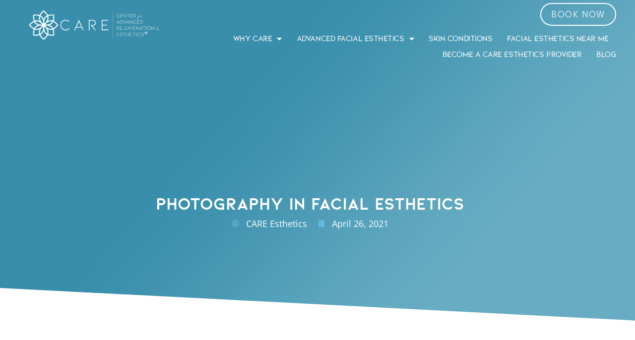

--- FILE ---
content_type: text/html; charset=UTF-8
request_url: https://care-esthetics.com/photography-in-facial-esthetics/
body_size: 35401
content:
<!DOCTYPE html><html lang="en-US"><head><meta charset="UTF-8"><meta name="viewport" content="width=device-width, initial-scale=1"><link rel="profile" href="https://gmpg.org/xfn/11"><title>Photography in facial esthetics - CARE Esthetics</title><style>img:is([sizes="auto" i], [sizes^="auto," i]) { contain-intrinsic-size: 3000px 1500px }</style><meta name="description" content="Photography is an essential component of medical aesthetics to evaluate and track changes over time following therapy and/or aging. This becomes even more critical in the field of facial esthetics where patient demand and expectations are continuously rising and patients seek the ‘youthful look’. Treatment with platelet rich fibrin (PRF)&hellip;"><meta name="robots" content="index, follow, max-snippet:-1, max-image-preview:large, max-video-preview:-1"><link rel="canonical" href="https://care-esthetics.com/photography-in-facial-esthetics/"><link rel='dns-prefetch' href='//fonts.googleapis.com' /><link rel="alternate" type="application/rss+xml" title="CARE Esthetics &raquo; Feed" href="https://care-esthetics.com/feed/" /><link rel="alternate" type="application/rss+xml" title="CARE Esthetics &raquo; Comments Feed" href="https://care-esthetics.com/comments/feed/" /><link rel="alternate" type="application/rss+xml" title="CARE Esthetics &raquo; Photography in facial esthetics Comments Feed" href="https://care-esthetics.com/photography-in-facial-esthetics/feed/" /><link data-optimized="1" rel='stylesheet' id='astra-theme-css-css' href='https://care-esthetics.com/wp-content/litespeed/css/1/3b36689be06ab0b4f5d8f94a592178d0.css?ver=178d0' media='all' /><style id='astra-theme-css-inline-css'>:root{--ast-post-nav-space:0;--ast-container-default-xlg-padding:3em;--ast-container-default-lg-padding:3em;--ast-container-default-slg-padding:2em;--ast-container-default-md-padding:3em;--ast-container-default-sm-padding:3em;--ast-container-default-xs-padding:2.4em;--ast-container-default-xxs-padding:1.8em;--ast-code-block-background:#EEEEEE;--ast-comment-inputs-background:#FAFAFA;--ast-normal-container-width:1200px;--ast-narrow-container-width:750px;--ast-blog-title-font-weight:normal;--ast-blog-meta-weight:inherit;--ast-global-color-primary:var(--ast-global-color-5);--ast-global-color-secondary:var(--ast-global-color-4);--ast-global-color-alternate-background:var(--ast-global-color-7);--ast-global-color-subtle-background:var(--ast-global-color-6);--ast-bg-style-guide:#F8FAFC;--ast-shadow-style-guide:0px 0px 4px 0 #00000057;--ast-global-dark-bg-style:#fff;--ast-global-dark-lfs:#fbfbfb;--ast-widget-bg-color:#fafafa;--ast-wc-container-head-bg-color:#fbfbfb;--ast-title-layout-bg:#eeeeee;--ast-search-border-color:#e7e7e7;--ast-lifter-hover-bg:#e6e6e6;--ast-gallery-block-color:#000;--srfm-color-input-label:var(--ast-global-color-2);}html{font-size:106.25%;}a{color:var(--ast-global-color-0);}a:hover,a:focus{color:var(--ast-global-color-1);}body,button,input,select,textarea,.ast-button,.ast-custom-button{font-family:'Open Sans',sans-serif;font-weight:400;font-size:17px;font-size:1rem;line-height:var(--ast-body-line-height,1.65em);}blockquote{color:#000000;}h1,.entry-content h1,h2,.entry-content h2,h3,.entry-content h3,h4,.entry-content h4,h5,.entry-content h5,h6,.entry-content h6,.site-title,.site-title a{font-family:'Josefin Sans',sans-serif;font-weight:400;text-transform:uppercase;}.ast-site-identity .site-title a{color:var(--ast-global-color-2);}.site-title{font-size:35px;font-size:2.0588235294118rem;display:block;}.site-header .site-description{font-size:15px;font-size:0.88235294117647rem;display:none;}.entry-title{font-size:26px;font-size:1.5294117647059rem;}.archive .ast-article-post .ast-article-inner,.blog .ast-article-post .ast-article-inner,.archive .ast-article-post .ast-article-inner:hover,.blog .ast-article-post .ast-article-inner:hover{overflow:hidden;}h1,.entry-content h1{font-size:40px;font-size:2.3529411764706rem;font-family:'Josefin Sans',sans-serif;line-height:1.4em;text-transform:uppercase;}h2,.entry-content h2{font-size:32px;font-size:1.8823529411765rem;font-family:'Josefin Sans',sans-serif;line-height:1.3em;text-transform:uppercase;}h3,.entry-content h3{font-size:26px;font-size:1.5294117647059rem;font-family:'Josefin Sans',sans-serif;line-height:1.3em;text-transform:uppercase;}h4,.entry-content h4{font-size:24px;font-size:1.4117647058824rem;line-height:1.2em;font-family:'Josefin Sans',sans-serif;text-transform:uppercase;}h5,.entry-content h5{font-size:20px;font-size:1.1764705882353rem;line-height:1.2em;font-family:'Josefin Sans',sans-serif;text-transform:uppercase;}h6,.entry-content h6{font-size:16px;font-size:0.94117647058824rem;line-height:1.25em;font-family:'Josefin Sans',sans-serif;text-transform:uppercase;}::selection{background-color:var(--ast-global-color-0);color:#ffffff;}body,h1,.entry-title a,.entry-content h1,h2,.entry-content h2,h3,.entry-content h3,h4,.entry-content h4,h5,.entry-content h5,h6,.entry-content h6{color:#000000;}.tagcloud a:hover,.tagcloud a:focus,.tagcloud a.current-item{color:#ffffff;border-color:var(--ast-global-color-0);background-color:var(--ast-global-color-0);}input:focus,input[type="text"]:focus,input[type="email"]:focus,input[type="url"]:focus,input[type="password"]:focus,input[type="reset"]:focus,input[type="search"]:focus,textarea:focus{border-color:var(--ast-global-color-0);}input[type="radio"]:checked,input[type=reset],input[type="checkbox"]:checked,input[type="checkbox"]:hover:checked,input[type="checkbox"]:focus:checked,input[type=range]::-webkit-slider-thumb{border-color:var(--ast-global-color-0);background-color:var(--ast-global-color-0);box-shadow:none;}.site-footer a:hover + .post-count,.site-footer a:focus + .post-count{background:var(--ast-global-color-0);border-color:var(--ast-global-color-0);}.single .nav-links .nav-previous,.single .nav-links .nav-next{color:var(--ast-global-color-0);}.entry-meta,.entry-meta *{line-height:1.45;color:var(--ast-global-color-0);}.entry-meta a:not(.ast-button):hover,.entry-meta a:not(.ast-button):hover *,.entry-meta a:not(.ast-button):focus,.entry-meta a:not(.ast-button):focus *,.page-links > .page-link,.page-links .page-link:hover,.post-navigation a:hover{color:var(--ast-global-color-1);}#cat option,.secondary .calendar_wrap thead a,.secondary .calendar_wrap thead a:visited{color:var(--ast-global-color-0);}.secondary .calendar_wrap #today,.ast-progress-val span{background:var(--ast-global-color-0);}.secondary a:hover + .post-count,.secondary a:focus + .post-count{background:var(--ast-global-color-0);border-color:var(--ast-global-color-0);}.calendar_wrap #today > a{color:#ffffff;}.page-links .page-link,.single .post-navigation a{color:var(--ast-global-color-0);}.ast-search-menu-icon .search-form button.search-submit{padding:0 4px;}.ast-search-menu-icon form.search-form{padding-right:0;}.ast-search-menu-icon.slide-search input.search-field{width:0;}.ast-header-search .ast-search-menu-icon.ast-dropdown-active .search-form,.ast-header-search .ast-search-menu-icon.ast-dropdown-active .search-field:focus{transition:all 0.2s;}.search-form input.search-field:focus{outline:none;}.widget-title,.widget .wp-block-heading{font-size:24px;font-size:1.4117647058824rem;color:#000000;}.single .ast-author-details .author-title{color:var(--ast-global-color-1);}.ast-single-post .entry-content a,.ast-comment-content a:not(.ast-comment-edit-reply-wrap a){text-decoration:underline;}.ast-single-post .wp-block-button .wp-block-button__link,.ast-single-post .elementor-widget-button .elementor-button,.ast-single-post .entry-content .uagb-tab a,.ast-single-post .entry-content .uagb-ifb-cta a,.ast-single-post .entry-content .wp-block-uagb-buttons a,.ast-single-post .entry-content .uabb-module-content a,.ast-single-post .entry-content .uagb-post-grid a,.ast-single-post .entry-content .uagb-timeline a,.ast-single-post .entry-content .uagb-toc__wrap a,.ast-single-post .entry-content .uagb-taxomony-box a,.ast-single-post .entry-content .woocommerce a,.entry-content .wp-block-latest-posts > li > a,.ast-single-post .entry-content .wp-block-file__button,a.ast-post-filter-single,.ast-single-post .wp-block-buttons .wp-block-button.is-style-outline .wp-block-button__link,.ast-single-post .ast-comment-content .comment-reply-link,.ast-single-post .ast-comment-content .comment-edit-link{text-decoration:none;}.ast-search-menu-icon.slide-search a:focus-visible:focus-visible,.astra-search-icon:focus-visible,#close:focus-visible,a:focus-visible,.ast-menu-toggle:focus-visible,.site .skip-link:focus-visible,.wp-block-loginout input:focus-visible,.wp-block-search.wp-block-search__button-inside .wp-block-search__inside-wrapper,.ast-header-navigation-arrow:focus-visible,.woocommerce .wc-proceed-to-checkout > .checkout-button:focus-visible,.woocommerce .woocommerce-MyAccount-navigation ul li a:focus-visible,.ast-orders-table__row .ast-orders-table__cell:focus-visible,.woocommerce .woocommerce-order-details .order-again > .button:focus-visible,.woocommerce .woocommerce-message a.button.wc-forward:focus-visible,.woocommerce #minus_qty:focus-visible,.woocommerce #plus_qty:focus-visible,a#ast-apply-coupon:focus-visible,.woocommerce .woocommerce-info a:focus-visible,.woocommerce .astra-shop-summary-wrap a:focus-visible,.woocommerce a.wc-forward:focus-visible,#ast-apply-coupon:focus-visible,.woocommerce-js .woocommerce-mini-cart-item a.remove:focus-visible,#close:focus-visible,.button.search-submit:focus-visible,#search_submit:focus,.normal-search:focus-visible,.ast-header-account-wrap:focus-visible,.woocommerce .ast-on-card-button.ast-quick-view-trigger:focus{outline-style:dotted;outline-color:inherit;outline-width:thin;}input:focus,input[type="text"]:focus,input[type="email"]:focus,input[type="url"]:focus,input[type="password"]:focus,input[type="reset"]:focus,input[type="search"]:focus,input[type="number"]:focus,textarea:focus,.wp-block-search__input:focus,[data-section="section-header-mobile-trigger"] .ast-button-wrap .ast-mobile-menu-trigger-minimal:focus,.ast-mobile-popup-drawer.active .menu-toggle-close:focus,.woocommerce-ordering select.orderby:focus,#ast-scroll-top:focus,#coupon_code:focus,.woocommerce-page #comment:focus,.woocommerce #reviews #respond input#submit:focus,.woocommerce a.add_to_cart_button:focus,.woocommerce .button.single_add_to_cart_button:focus,.woocommerce .woocommerce-cart-form button:focus,.woocommerce .woocommerce-cart-form__cart-item .quantity .qty:focus,.woocommerce .woocommerce-billing-fields .woocommerce-billing-fields__field-wrapper .woocommerce-input-wrapper > .input-text:focus,.woocommerce #order_comments:focus,.woocommerce #place_order:focus,.woocommerce .woocommerce-address-fields .woocommerce-address-fields__field-wrapper .woocommerce-input-wrapper > .input-text:focus,.woocommerce .woocommerce-MyAccount-content form button:focus,.woocommerce .woocommerce-MyAccount-content .woocommerce-EditAccountForm .woocommerce-form-row .woocommerce-Input.input-text:focus,.woocommerce .ast-woocommerce-container .woocommerce-pagination ul.page-numbers li a:focus,body #content .woocommerce form .form-row .select2-container--default .select2-selection--single:focus,#ast-coupon-code:focus,.woocommerce.woocommerce-js .quantity input[type=number]:focus,.woocommerce-js .woocommerce-mini-cart-item .quantity input[type=number]:focus,.woocommerce p#ast-coupon-trigger:focus{border-style:dotted;border-color:inherit;border-width:thin;}input{outline:none;}.ast-logo-title-inline .site-logo-img{padding-right:1em;}.site-logo-img img{ transition:all 0.2s linear;}body .ast-oembed-container *{position:absolute;top:0;width:100%;height:100%;left:0;}body .wp-block-embed-pocket-casts .ast-oembed-container *{position:unset;}.ast-single-post-featured-section + article {margin-top: 2em;}.site-content .ast-single-post-featured-section img {width: 100%;overflow: hidden;object-fit: cover;}.site > .ast-single-related-posts-container {margin-top: 0;}@media (min-width: 922px) {.ast-desktop .ast-container--narrow {max-width: var(--ast-narrow-container-width);margin: 0 auto;}}.ast-page-builder-template .hentry {margin: 0;}.ast-page-builder-template .site-content > .ast-container {max-width: 100%;padding: 0;}.ast-page-builder-template .site .site-content #primary {padding: 0;margin: 0;}.ast-page-builder-template .no-results {text-align: center;margin: 4em auto;}.ast-page-builder-template .ast-pagination {padding: 2em;}.ast-page-builder-template .entry-header.ast-no-title.ast-no-thumbnail {margin-top: 0;}.ast-page-builder-template .entry-header.ast-header-without-markup {margin-top: 0;margin-bottom: 0;}.ast-page-builder-template .entry-header.ast-no-title.ast-no-meta {margin-bottom: 0;}.ast-page-builder-template.single .post-navigation {padding-bottom: 2em;}.ast-page-builder-template.single-post .site-content > .ast-container {max-width: 100%;}.ast-page-builder-template .entry-header {margin-top: 2em;margin-left: auto;margin-right: auto;}.ast-single-post.ast-page-builder-template .site-main > article,.woocommerce.ast-page-builder-template .site-main {padding-top: 2em;padding-left: 20px;padding-right: 20px;}.ast-page-builder-template .ast-archive-description {margin: 2em auto 0;padding-left: 20px;padding-right: 20px;}.ast-page-builder-template .ast-row {margin-left: 0;margin-right: 0;}.single.ast-page-builder-template .entry-header + .entry-content,.single.ast-page-builder-template .ast-single-entry-banner + .site-content article .entry-content {margin-bottom: 2em;}@media(min-width: 921px) {.ast-page-builder-template.archive.ast-right-sidebar .ast-row article,.ast-page-builder-template.archive.ast-left-sidebar .ast-row article {padding-left: 0;padding-right: 0;}}.ast-page-builder-template.ast-no-sidebar .entry-content .alignwide {margin-left: 0;margin-right: 0;}@media (max-width:921.9px){#ast-desktop-header{display:none;}}@media (min-width:922px){#ast-mobile-header{display:none;}}@media( max-width: 420px ) {.single .nav-links .nav-previous,.single .nav-links .nav-next {width: 100%;text-align: center;}}.wp-block-buttons.aligncenter{justify-content:center;}@media (max-width:921px){.ast-theme-transparent-header #primary,.ast-theme-transparent-header #secondary{padding:0;}}@media (max-width:921px){.ast-plain-container.ast-no-sidebar #primary{padding:0;}}.ast-plain-container.ast-no-sidebar #primary{margin-top:0;margin-bottom:0;}@media (min-width:1200px){.ast-plain-container.ast-no-sidebar #primary{margin-top:60px;margin-bottom:60px;}}.wp-block-button.is-style-outline .wp-block-button__link{border-color:var(--ast-global-color-0);}div.wp-block-button.is-style-outline > .wp-block-button__link:not(.has-text-color),div.wp-block-button.wp-block-button__link.is-style-outline:not(.has-text-color){color:var(--ast-global-color-0);}.wp-block-button.is-style-outline .wp-block-button__link:hover,.wp-block-buttons .wp-block-button.is-style-outline .wp-block-button__link:focus,.wp-block-buttons .wp-block-button.is-style-outline > .wp-block-button__link:not(.has-text-color):hover,.wp-block-buttons .wp-block-button.wp-block-button__link.is-style-outline:not(.has-text-color):hover{color:#ffffff;background-color:var(--ast-global-color-1);border-color:var(--ast-global-color-1);}.post-page-numbers.current .page-link,.ast-pagination .page-numbers.current{color:#ffffff;border-color:var(--ast-global-color-0);background-color:var(--ast-global-color-0);}.wp-block-button.is-style-outline .wp-block-button__link.wp-element-button,.ast-outline-button{border-color:var(--ast-global-color-0);font-family:inherit;font-weight:inherit;line-height:1em;}.wp-block-buttons .wp-block-button.is-style-outline > .wp-block-button__link:not(.has-text-color),.wp-block-buttons .wp-block-button.wp-block-button__link.is-style-outline:not(.has-text-color),.ast-outline-button{color:var(--ast-global-color-0);}.wp-block-button.is-style-outline .wp-block-button__link:hover,.wp-block-buttons .wp-block-button.is-style-outline .wp-block-button__link:focus,.wp-block-buttons .wp-block-button.is-style-outline > .wp-block-button__link:not(.has-text-color):hover,.wp-block-buttons .wp-block-button.wp-block-button__link.is-style-outline:not(.has-text-color):hover,.ast-outline-button:hover,.ast-outline-button:focus,.wp-block-uagb-buttons-child .uagb-buttons-repeater.ast-outline-button:hover,.wp-block-uagb-buttons-child .uagb-buttons-repeater.ast-outline-button:focus{color:#ffffff;background-color:var(--ast-global-color-1);border-color:var(--ast-global-color-1);}.wp-block-button .wp-block-button__link.wp-element-button.is-style-outline:not(.has-background),.wp-block-button.is-style-outline>.wp-block-button__link.wp-element-button:not(.has-background),.ast-outline-button{background-color:transparent;}.entry-content[data-ast-blocks-layout] > figure{margin-bottom:1em;}.elementor-widget-container .elementor-loop-container .e-loop-item[data-elementor-type="loop-item"]{width:100%;}#page{display:flex;flex-direction:column;min-height:100vh;}.ast-404-layout-1 h1.page-title{color:var(--ast-global-color-2);}.single .post-navigation a{line-height:1em;height:inherit;}.error-404 .page-sub-title{font-size:1.5rem;font-weight:inherit;}.search .site-content .content-area .search-form{margin-bottom:0;}#page .site-content{flex-grow:1;}.widget{margin-bottom:1.25em;}#secondary li{line-height:1.5em;}#secondary .wp-block-group h2{margin-bottom:0.7em;}#secondary h2{font-size:1.7rem;}.ast-separate-container .ast-article-post,.ast-separate-container .ast-article-single,.ast-separate-container .comment-respond{padding:3em;}.ast-separate-container .ast-article-single .ast-article-single{padding:0;}.ast-article-single .wp-block-post-template-is-layout-grid{padding-left:0;}.ast-separate-container .comments-title,.ast-narrow-container .comments-title{padding:1.5em 2em;}.ast-page-builder-template .comment-form-textarea,.ast-comment-formwrap .ast-grid-common-col{padding:0;}.ast-comment-formwrap{padding:0;display:inline-flex;column-gap:20px;width:100%;margin-left:0;margin-right:0;}.comments-area textarea#comment:focus,.comments-area textarea#comment:active,.comments-area .ast-comment-formwrap input[type="text"]:focus,.comments-area .ast-comment-formwrap input[type="text"]:active {box-shadow:none;outline:none;}.archive.ast-page-builder-template .entry-header{margin-top:2em;}.ast-page-builder-template .ast-comment-formwrap{width:100%;}.entry-title{margin-bottom:0.5em;}.ast-archive-description p{font-size:inherit;font-weight:inherit;line-height:inherit;}.ast-separate-container .ast-comment-list li.depth-1,.hentry{margin-bottom:2em;}@media (min-width:921px){.ast-left-sidebar.ast-page-builder-template #secondary,.archive.ast-right-sidebar.ast-page-builder-template .site-main{padding-left:20px;padding-right:20px;}}@media (max-width:544px){.ast-comment-formwrap.ast-row{column-gap:10px;display:inline-block;}#ast-commentform .ast-grid-common-col{position:relative;width:100%;}}@media (min-width:1201px){.ast-separate-container .ast-article-post,.ast-separate-container .ast-article-single,.ast-separate-container .ast-author-box,.ast-separate-container .ast-404-layout-1,.ast-separate-container .no-results{padding:3em;}}@media (max-width:921px){.ast-separate-container #primary,.ast-separate-container #secondary{padding:1.5em 0;}#primary,#secondary{padding:1.5em 0;margin:0;}.ast-left-sidebar #content > .ast-container{display:flex;flex-direction:column-reverse;width:100%;}}@media (min-width:922px){.ast-separate-container.ast-right-sidebar #primary,.ast-separate-container.ast-left-sidebar #primary{border:0;}.search-no-results.ast-separate-container #primary{margin-bottom:4em;}}.wp-block-button .wp-block-button__link{color:#ffffff;}.wp-block-button .wp-block-button__link:hover,.wp-block-button .wp-block-button__link:focus{color:#ffffff;background-color:var(--ast-global-color-1);border-color:var(--ast-global-color-1);}.elementor-widget-heading h1.elementor-heading-title{line-height:1.4em;}.elementor-widget-heading h2.elementor-heading-title{line-height:1.3em;}.elementor-widget-heading h3.elementor-heading-title{line-height:1.3em;}.elementor-widget-heading h4.elementor-heading-title{line-height:1.2em;}.elementor-widget-heading h5.elementor-heading-title{line-height:1.2em;}.elementor-widget-heading h6.elementor-heading-title{line-height:1.25em;}.wp-block-button .wp-block-button__link,.wp-block-search .wp-block-search__button,body .wp-block-file .wp-block-file__button{border-color:var(--ast-global-color-0);background-color:var(--ast-global-color-0);color:#ffffff;font-family:inherit;font-weight:inherit;line-height:1em;padding-top:15px;padding-right:30px;padding-bottom:15px;padding-left:30px;}@media (max-width:921px){.wp-block-button .wp-block-button__link,.wp-block-search .wp-block-search__button,body .wp-block-file .wp-block-file__button{padding-top:14px;padding-right:28px;padding-bottom:14px;padding-left:28px;}}@media (max-width:544px){.wp-block-button .wp-block-button__link,.wp-block-search .wp-block-search__button,body .wp-block-file .wp-block-file__button{padding-top:12px;padding-right:24px;padding-bottom:12px;padding-left:24px;}}.menu-toggle,button,.ast-button,.ast-custom-button,.button,input#submit,input[type="button"],input[type="submit"],input[type="reset"],form[CLASS*="wp-block-search__"].wp-block-search .wp-block-search__inside-wrapper .wp-block-search__button,body .wp-block-file .wp-block-file__button,.search .search-submit{border-style:solid;border-top-width:0;border-right-width:0;border-left-width:0;border-bottom-width:0;color:#ffffff;border-color:var(--ast-global-color-0);background-color:var(--ast-global-color-0);padding-top:15px;padding-right:30px;padding-bottom:15px;padding-left:30px;font-family:inherit;font-weight:inherit;line-height:1em;}button:focus,.menu-toggle:hover,button:hover,.ast-button:hover,.ast-custom-button:hover .button:hover,.ast-custom-button:hover ,input[type=reset]:hover,input[type=reset]:focus,input#submit:hover,input#submit:focus,input[type="button"]:hover,input[type="button"]:focus,input[type="submit"]:hover,input[type="submit"]:focus,form[CLASS*="wp-block-search__"].wp-block-search .wp-block-search__inside-wrapper .wp-block-search__button:hover,form[CLASS*="wp-block-search__"].wp-block-search .wp-block-search__inside-wrapper .wp-block-search__button:focus,body .wp-block-file .wp-block-file__button:hover,body .wp-block-file .wp-block-file__button:focus{color:#ffffff;background-color:var(--ast-global-color-1);border-color:var(--ast-global-color-1);}form[CLASS*="wp-block-search__"].wp-block-search .wp-block-search__inside-wrapper .wp-block-search__button.has-icon{padding-top:calc(15px - 3px);padding-right:calc(30px - 3px);padding-bottom:calc(15px - 3px);padding-left:calc(30px - 3px);}@media (max-width:921px){.menu-toggle,button,.ast-button,.ast-custom-button,.button,input#submit,input[type="button"],input[type="submit"],input[type="reset"],form[CLASS*="wp-block-search__"].wp-block-search .wp-block-search__inside-wrapper .wp-block-search__button,body .wp-block-file .wp-block-file__button,.search .search-submit{padding-top:14px;padding-right:28px;padding-bottom:14px;padding-left:28px;}}@media (max-width:544px){.menu-toggle,button,.ast-button,.ast-custom-button,.button,input#submit,input[type="button"],input[type="submit"],input[type="reset"],form[CLASS*="wp-block-search__"].wp-block-search .wp-block-search__inside-wrapper .wp-block-search__button,body .wp-block-file .wp-block-file__button,.search .search-submit{padding-top:12px;padding-right:24px;padding-bottom:12px;padding-left:24px;}}@media (max-width:921px){.ast-mobile-header-stack .main-header-bar .ast-search-menu-icon{display:inline-block;}.ast-header-break-point.ast-header-custom-item-outside .ast-mobile-header-stack .main-header-bar .ast-search-icon{margin:0;}.ast-comment-avatar-wrap img{max-width:2.5em;}.ast-comment-meta{padding:0 1.8888em 1.3333em;}.ast-separate-container .ast-comment-list li.depth-1{padding:1.5em 2.14em;}.ast-separate-container .comment-respond{padding:2em 2.14em;}}@media (min-width:544px){.ast-container{max-width:100%;}}@media (max-width:544px){.ast-separate-container .ast-article-post,.ast-separate-container .ast-article-single,.ast-separate-container .comments-title,.ast-separate-container .ast-archive-description{padding:1.5em 1em;}.ast-separate-container #content .ast-container{padding-left:0.54em;padding-right:0.54em;}.ast-separate-container .ast-comment-list .bypostauthor{padding:.5em;}.ast-search-menu-icon.ast-dropdown-active .search-field{width:170px;}} #ast-mobile-header .ast-site-header-cart-li a{pointer-events:none;}.ast-separate-container{background-color:var(--ast-global-color-4);}@media (max-width:921px){.site-title{display:block;}.site-header .site-description{display:none;}h1,.entry-content h1{font-size:30px;}h2,.entry-content h2{font-size:25px;}h3,.entry-content h3{font-size:20px;}}@media (max-width:544px){.site-title{display:block;}.site-header .site-description{display:none;}h1,.entry-content h1{font-size:30px;}h2,.entry-content h2{font-size:25px;}h3,.entry-content h3{font-size:20px;}}@media (max-width:921px){html{font-size:96.9%;}}@media (max-width:544px){html{font-size:96.9%;}}@media (min-width:922px){.ast-container{max-width:1240px;}}@media (min-width:922px){.site-content .ast-container{display:flex;}}@media (max-width:921px){.site-content .ast-container{flex-direction:column;}}@media (min-width:922px){.main-header-menu .sub-menu .menu-item.ast-left-align-sub-menu:hover > .sub-menu,.main-header-menu .sub-menu .menu-item.ast-left-align-sub-menu.focus > .sub-menu{margin-left:-0px;}}.site .comments-area{padding-bottom:3em;}.wp-block-file {display: flex;align-items: center;flex-wrap: wrap;justify-content: space-between;}.wp-block-pullquote {border: none;}.wp-block-pullquote blockquote::before {content: "\201D";font-family: "Helvetica",sans-serif;display: flex;transform: rotate( 180deg );font-size: 6rem;font-style: normal;line-height: 1;font-weight: bold;align-items: center;justify-content: center;}.has-text-align-right > blockquote::before {justify-content: flex-start;}.has-text-align-left > blockquote::before {justify-content: flex-end;}figure.wp-block-pullquote.is-style-solid-color blockquote {max-width: 100%;text-align: inherit;}:root {--wp--custom--ast-default-block-top-padding: 3em;--wp--custom--ast-default-block-right-padding: 3em;--wp--custom--ast-default-block-bottom-padding: 3em;--wp--custom--ast-default-block-left-padding: 3em;--wp--custom--ast-container-width: 1200px;--wp--custom--ast-content-width-size: 1200px;--wp--custom--ast-wide-width-size: calc(1200px + var(--wp--custom--ast-default-block-left-padding) + var(--wp--custom--ast-default-block-right-padding));}.ast-narrow-container {--wp--custom--ast-content-width-size: 750px;--wp--custom--ast-wide-width-size: 750px;}@media(max-width: 921px) {:root {--wp--custom--ast-default-block-top-padding: 3em;--wp--custom--ast-default-block-right-padding: 2em;--wp--custom--ast-default-block-bottom-padding: 3em;--wp--custom--ast-default-block-left-padding: 2em;}}@media(max-width: 544px) {:root {--wp--custom--ast-default-block-top-padding: 3em;--wp--custom--ast-default-block-right-padding: 1.5em;--wp--custom--ast-default-block-bottom-padding: 3em;--wp--custom--ast-default-block-left-padding: 1.5em;}}.entry-content > .wp-block-group,.entry-content > .wp-block-cover,.entry-content > .wp-block-columns {padding-top: var(--wp--custom--ast-default-block-top-padding);padding-right: var(--wp--custom--ast-default-block-right-padding);padding-bottom: var(--wp--custom--ast-default-block-bottom-padding);padding-left: var(--wp--custom--ast-default-block-left-padding);}.ast-plain-container.ast-no-sidebar .entry-content > .alignfull,.ast-page-builder-template .ast-no-sidebar .entry-content > .alignfull {margin-left: calc( -50vw + 50%);margin-right: calc( -50vw + 50%);max-width: 100vw;width: 100vw;}.ast-plain-container.ast-no-sidebar .entry-content .alignfull .alignfull,.ast-page-builder-template.ast-no-sidebar .entry-content .alignfull .alignfull,.ast-plain-container.ast-no-sidebar .entry-content .alignfull .alignwide,.ast-page-builder-template.ast-no-sidebar .entry-content .alignfull .alignwide,.ast-plain-container.ast-no-sidebar .entry-content .alignwide .alignfull,.ast-page-builder-template.ast-no-sidebar .entry-content .alignwide .alignfull,.ast-plain-container.ast-no-sidebar .entry-content .alignwide .alignwide,.ast-page-builder-template.ast-no-sidebar .entry-content .alignwide .alignwide,.ast-plain-container.ast-no-sidebar .entry-content .wp-block-column .alignfull,.ast-page-builder-template.ast-no-sidebar .entry-content .wp-block-column .alignfull,.ast-plain-container.ast-no-sidebar .entry-content .wp-block-column .alignwide,.ast-page-builder-template.ast-no-sidebar .entry-content .wp-block-column .alignwide {margin-left: auto;margin-right: auto;width: 100%;}[data-ast-blocks-layout] .wp-block-separator:not(.is-style-dots) {height: 0;}[data-ast-blocks-layout] .wp-block-separator {margin: 20px auto;}[data-ast-blocks-layout] .wp-block-separator:not(.is-style-wide):not(.is-style-dots) {max-width: 100px;}[data-ast-blocks-layout] .wp-block-separator.has-background {padding: 0;}.entry-content[data-ast-blocks-layout] > * {max-width: var(--wp--custom--ast-content-width-size);margin-left: auto;margin-right: auto;}.entry-content[data-ast-blocks-layout] > .alignwide {max-width: var(--wp--custom--ast-wide-width-size);}.entry-content[data-ast-blocks-layout] .alignfull {max-width: none;}.entry-content .wp-block-columns {margin-bottom: 0;}blockquote {margin: 1.5em;border-color: rgba(0,0,0,0.05);}.wp-block-quote:not(.has-text-align-right):not(.has-text-align-center) {border-left: 5px solid rgba(0,0,0,0.05);}.has-text-align-right > blockquote,blockquote.has-text-align-right {border-right: 5px solid rgba(0,0,0,0.05);}.has-text-align-left > blockquote,blockquote.has-text-align-left {border-left: 5px solid rgba(0,0,0,0.05);}.wp-block-site-tagline,.wp-block-latest-posts .read-more {margin-top: 15px;}.wp-block-loginout p label {display: block;}.wp-block-loginout p:not(.login-remember):not(.login-submit) input {width: 100%;}.wp-block-loginout input:focus {border-color: transparent;}.wp-block-loginout input:focus {outline: thin dotted;}.entry-content .wp-block-media-text .wp-block-media-text__content {padding: 0 0 0 8%;}.entry-content .wp-block-media-text.has-media-on-the-right .wp-block-media-text__content {padding: 0 8% 0 0;}.entry-content .wp-block-media-text.has-background .wp-block-media-text__content {padding: 8%;}.entry-content .wp-block-cover:not([class*="background-color"]):not(.has-text-color.has-link-color) .wp-block-cover__inner-container,.entry-content .wp-block-cover:not([class*="background-color"]) .wp-block-cover-image-text,.entry-content .wp-block-cover:not([class*="background-color"]) .wp-block-cover-text,.entry-content .wp-block-cover-image:not([class*="background-color"]) .wp-block-cover__inner-container,.entry-content .wp-block-cover-image:not([class*="background-color"]) .wp-block-cover-image-text,.entry-content .wp-block-cover-image:not([class*="background-color"]) .wp-block-cover-text {color: var(--ast-global-color-primary,var(--ast-global-color-5));}.wp-block-loginout .login-remember input {width: 1.1rem;height: 1.1rem;margin: 0 5px 4px 0;vertical-align: middle;}.wp-block-latest-posts > li > *:first-child,.wp-block-latest-posts:not(.is-grid) > li:first-child {margin-top: 0;}.entry-content > .wp-block-buttons,.entry-content > .wp-block-uagb-buttons {margin-bottom: 1.5em;}.wp-block-search__inside-wrapper .wp-block-search__input {padding: 0 10px;color: var(--ast-global-color-3);background: var(--ast-global-color-primary,var(--ast-global-color-5));border-color: var(--ast-border-color);}.wp-block-latest-posts .read-more {margin-bottom: 1.5em;}.wp-block-search__no-button .wp-block-search__inside-wrapper .wp-block-search__input {padding-top: 5px;padding-bottom: 5px;}.wp-block-latest-posts .wp-block-latest-posts__post-date,.wp-block-latest-posts .wp-block-latest-posts__post-author {font-size: 1rem;}.wp-block-latest-posts > li > *,.wp-block-latest-posts:not(.is-grid) > li {margin-top: 12px;margin-bottom: 12px;}.ast-page-builder-template .entry-content[data-ast-blocks-layout] > *,.ast-page-builder-template .entry-content[data-ast-blocks-layout] > .alignfull:not(.wp-block-group):not(.uagb-is-root-container) > * {max-width: none;}.ast-page-builder-template .entry-content[data-ast-blocks-layout] > .alignwide:not(.uagb-is-root-container) > * {max-width: var(--wp--custom--ast-wide-width-size);}.ast-page-builder-template .entry-content[data-ast-blocks-layout] > .inherit-container-width > *,.ast-page-builder-template .entry-content[data-ast-blocks-layout] > *:not(.wp-block-group):not(.uagb-is-root-container) > *,.entry-content[data-ast-blocks-layout] > .wp-block-cover .wp-block-cover__inner-container {max-width: var(--wp--custom--ast-content-width-size) ;margin-left: auto;margin-right: auto;}.entry-content[data-ast-blocks-layout] .wp-block-cover:not(.alignleft):not(.alignright) {width: auto;}@media(max-width: 1200px) {.ast-separate-container .entry-content > .alignfull,.ast-separate-container .entry-content[data-ast-blocks-layout] > .alignwide,.ast-plain-container .entry-content[data-ast-blocks-layout] > .alignwide,.ast-plain-container .entry-content .alignfull {margin-left: calc(-1 * min(var(--ast-container-default-xlg-padding),20px)) ;margin-right: calc(-1 * min(var(--ast-container-default-xlg-padding),20px));}}@media(min-width: 1201px) {.ast-separate-container .entry-content > .alignfull {margin-left: calc(-1 * var(--ast-container-default-xlg-padding) );margin-right: calc(-1 * var(--ast-container-default-xlg-padding) );}.ast-separate-container .entry-content[data-ast-blocks-layout] > .alignwide,.ast-plain-container .entry-content[data-ast-blocks-layout] > .alignwide {margin-left: calc(-1 * var(--wp--custom--ast-default-block-left-padding) );margin-right: calc(-1 * var(--wp--custom--ast-default-block-right-padding) );}}@media(min-width: 921px) {.ast-separate-container .entry-content .wp-block-group.alignwide:not(.inherit-container-width) > :where(:not(.alignleft):not(.alignright)),.ast-plain-container .entry-content .wp-block-group.alignwide:not(.inherit-container-width) > :where(:not(.alignleft):not(.alignright)) {max-width: calc( var(--wp--custom--ast-content-width-size) + 80px );}.ast-plain-container.ast-right-sidebar .entry-content[data-ast-blocks-layout] .alignfull,.ast-plain-container.ast-left-sidebar .entry-content[data-ast-blocks-layout] .alignfull {margin-left: -60px;margin-right: -60px;}}@media(min-width: 544px) {.entry-content > .alignleft {margin-right: 20px;}.entry-content > .alignright {margin-left: 20px;}}@media (max-width:544px){.wp-block-columns .wp-block-column:not(:last-child){margin-bottom:20px;}.wp-block-latest-posts{margin:0;}}@media( max-width: 600px ) {.entry-content .wp-block-media-text .wp-block-media-text__content,.entry-content .wp-block-media-text.has-media-on-the-right .wp-block-media-text__content {padding: 8% 0 0;}.entry-content .wp-block-media-text.has-background .wp-block-media-text__content {padding: 8%;}}.ast-page-builder-template .entry-header {padding-left: 0;}.ast-narrow-container .site-content .wp-block-uagb-image--align-full .wp-block-uagb-image__figure {max-width: 100%;margin-left: auto;margin-right: auto;}:root .has-ast-global-color-0-color{color:var(--ast-global-color-0);}:root .has-ast-global-color-0-background-color{background-color:var(--ast-global-color-0);}:root .wp-block-button .has-ast-global-color-0-color{color:var(--ast-global-color-0);}:root .wp-block-button .has-ast-global-color-0-background-color{background-color:var(--ast-global-color-0);}:root .has-ast-global-color-1-color{color:var(--ast-global-color-1);}:root .has-ast-global-color-1-background-color{background-color:var(--ast-global-color-1);}:root .wp-block-button .has-ast-global-color-1-color{color:var(--ast-global-color-1);}:root .wp-block-button .has-ast-global-color-1-background-color{background-color:var(--ast-global-color-1);}:root .has-ast-global-color-2-color{color:var(--ast-global-color-2);}:root .has-ast-global-color-2-background-color{background-color:var(--ast-global-color-2);}:root .wp-block-button .has-ast-global-color-2-color{color:var(--ast-global-color-2);}:root .wp-block-button .has-ast-global-color-2-background-color{background-color:var(--ast-global-color-2);}:root .has-ast-global-color-3-color{color:var(--ast-global-color-3);}:root .has-ast-global-color-3-background-color{background-color:var(--ast-global-color-3);}:root .wp-block-button .has-ast-global-color-3-color{color:var(--ast-global-color-3);}:root .wp-block-button .has-ast-global-color-3-background-color{background-color:var(--ast-global-color-3);}:root .has-ast-global-color-4-color{color:var(--ast-global-color-4);}:root .has-ast-global-color-4-background-color{background-color:var(--ast-global-color-4);}:root .wp-block-button .has-ast-global-color-4-color{color:var(--ast-global-color-4);}:root .wp-block-button .has-ast-global-color-4-background-color{background-color:var(--ast-global-color-4);}:root .has-ast-global-color-5-color{color:var(--ast-global-color-5);}:root .has-ast-global-color-5-background-color{background-color:var(--ast-global-color-5);}:root .wp-block-button .has-ast-global-color-5-color{color:var(--ast-global-color-5);}:root .wp-block-button .has-ast-global-color-5-background-color{background-color:var(--ast-global-color-5);}:root .has-ast-global-color-6-color{color:var(--ast-global-color-6);}:root .has-ast-global-color-6-background-color{background-color:var(--ast-global-color-6);}:root .wp-block-button .has-ast-global-color-6-color{color:var(--ast-global-color-6);}:root .wp-block-button .has-ast-global-color-6-background-color{background-color:var(--ast-global-color-6);}:root .has-ast-global-color-7-color{color:var(--ast-global-color-7);}:root .has-ast-global-color-7-background-color{background-color:var(--ast-global-color-7);}:root .wp-block-button .has-ast-global-color-7-color{color:var(--ast-global-color-7);}:root .wp-block-button .has-ast-global-color-7-background-color{background-color:var(--ast-global-color-7);}:root .has-ast-global-color-8-color{color:var(--ast-global-color-8);}:root .has-ast-global-color-8-background-color{background-color:var(--ast-global-color-8);}:root .wp-block-button .has-ast-global-color-8-color{color:var(--ast-global-color-8);}:root .wp-block-button .has-ast-global-color-8-background-color{background-color:var(--ast-global-color-8);}:root{--ast-global-color-0:#0170B9;--ast-global-color-1:#3a3a3a;--ast-global-color-2:#3a3a3a;--ast-global-color-3:#4B4F58;--ast-global-color-4:#F5F5F5;--ast-global-color-5:#FFFFFF;--ast-global-color-6:#E5E5E5;--ast-global-color-7:#424242;--ast-global-color-8:#000000;}:root {--ast-border-color : var(--ast-global-color-6);}.ast-single-entry-banner {-js-display: flex;display: flex;flex-direction: column;justify-content: center;text-align: center;position: relative;background: var(--ast-title-layout-bg);}.ast-single-entry-banner[data-banner-layout="layout-1"] {max-width: 1200px;background: inherit;padding: 20px 0;}.ast-single-entry-banner[data-banner-width-type="custom"] {margin: 0 auto;width: 100%;}.ast-single-entry-banner + .site-content .entry-header {margin-bottom: 0;}.site .ast-author-avatar {--ast-author-avatar-size: ;}a.ast-underline-text {text-decoration: underline;}.ast-container > .ast-terms-link {position: relative;display: block;}a.ast-button.ast-badge-tax {padding: 4px 8px;border-radius: 3px;font-size: inherit;}header.entry-header > *:not(:last-child){margin-bottom:10px;}.ast-archive-entry-banner {-js-display: flex;display: flex;flex-direction: column;justify-content: center;text-align: center;position: relative;background: var(--ast-title-layout-bg);}.ast-archive-entry-banner[data-banner-width-type="custom"] {margin: 0 auto;width: 100%;}.ast-archive-entry-banner[data-banner-layout="layout-1"] {background: inherit;padding: 20px 0;text-align: left;}body.archive .ast-archive-description{max-width:1200px;width:100%;text-align:left;padding-top:3em;padding-right:3em;padding-bottom:3em;padding-left:3em;}body.archive .ast-archive-description .ast-archive-title,body.archive .ast-archive-description .ast-archive-title *{font-size:40px;font-size:2.3529411764706rem;}body.archive .ast-archive-description > *:not(:last-child){margin-bottom:10px;}@media (max-width:921px){body.archive .ast-archive-description{text-align:left;}}@media (max-width:544px){body.archive .ast-archive-description{text-align:left;}}.ast-breadcrumbs .trail-browse,.ast-breadcrumbs .trail-items,.ast-breadcrumbs .trail-items li{display:inline-block;margin:0;padding:0;border:none;background:inherit;text-indent:0;text-decoration:none;}.ast-breadcrumbs .trail-browse{font-size:inherit;font-style:inherit;font-weight:inherit;color:inherit;}.ast-breadcrumbs .trail-items{list-style:none;}.trail-items li::after{padding:0 0.3em;content:"\00bb";}.trail-items li:last-of-type::after{display:none;}h1,.entry-content h1,h2,.entry-content h2,h3,.entry-content h3,h4,.entry-content h4,h5,.entry-content h5,h6,.entry-content h6{color:var(--ast-global-color-2);}@media (max-width:921px){.ast-builder-grid-row-container.ast-builder-grid-row-tablet-3-firstrow .ast-builder-grid-row > *:first-child,.ast-builder-grid-row-container.ast-builder-grid-row-tablet-3-lastrow .ast-builder-grid-row > *:last-child{grid-column:1 / -1;}}@media (max-width:544px){.ast-builder-grid-row-container.ast-builder-grid-row-mobile-3-firstrow .ast-builder-grid-row > *:first-child,.ast-builder-grid-row-container.ast-builder-grid-row-mobile-3-lastrow .ast-builder-grid-row > *:last-child{grid-column:1 / -1;}}.ast-builder-layout-element[data-section="title_tagline"]{display:flex;}@media (max-width:921px){.ast-header-break-point .ast-builder-layout-element[data-section="title_tagline"]{display:flex;}}@media (max-width:544px){.ast-header-break-point .ast-builder-layout-element[data-section="title_tagline"]{display:flex;}}.ast-builder-menu-1{font-family:inherit;font-weight:inherit;}.ast-builder-menu-1 .sub-menu,.ast-builder-menu-1 .inline-on-mobile .sub-menu{border-top-width:2px;border-bottom-width:0px;border-right-width:0px;border-left-width:0px;border-color:var(--ast-global-color-0);border-style:solid;}.ast-builder-menu-1 .sub-menu .sub-menu{top:-2px;}.ast-builder-menu-1 .main-header-menu > .menu-item > .sub-menu,.ast-builder-menu-1 .main-header-menu > .menu-item > .astra-full-megamenu-wrapper{margin-top:0px;}.ast-desktop .ast-builder-menu-1 .main-header-menu > .menu-item > .sub-menu:before,.ast-desktop .ast-builder-menu-1 .main-header-menu > .menu-item > .astra-full-megamenu-wrapper:before{height:calc( 0px + 2px + 5px );}.ast-desktop .ast-builder-menu-1 .menu-item .sub-menu .menu-link{border-style:none;}@media (max-width:921px){.ast-header-break-point .ast-builder-menu-1 .menu-item.menu-item-has-children > .ast-menu-toggle{top:0;}.ast-builder-menu-1 .inline-on-mobile .menu-item.menu-item-has-children > .ast-menu-toggle{right:-15px;}.ast-builder-menu-1 .menu-item-has-children > .menu-link:after{content:unset;}.ast-builder-menu-1 .main-header-menu > .menu-item > .sub-menu,.ast-builder-menu-1 .main-header-menu > .menu-item > .astra-full-megamenu-wrapper{margin-top:0;}}@media (max-width:544px){.ast-header-break-point .ast-builder-menu-1 .menu-item.menu-item-has-children > .ast-menu-toggle{top:0;}.ast-builder-menu-1 .main-header-menu > .menu-item > .sub-menu,.ast-builder-menu-1 .main-header-menu > .menu-item > .astra-full-megamenu-wrapper{margin-top:0;}}.ast-builder-menu-1{display:flex;}@media (max-width:921px){.ast-header-break-point .ast-builder-menu-1{display:flex;}}@media (max-width:544px){.ast-header-break-point .ast-builder-menu-1{display:flex;}}.site-below-footer-wrap{padding-top:20px;padding-bottom:20px;}.site-below-footer-wrap[data-section="section-below-footer-builder"]{background-color:var( --ast-global-color-primary,--ast-global-color-4 );min-height:80px;border-style:solid;border-width:0px;border-top-width:1px;border-top-color:var(--ast-global-color-subtle-background,--ast-global-color-6);}.site-below-footer-wrap[data-section="section-below-footer-builder"] .ast-builder-grid-row{max-width:1200px;min-height:80px;margin-left:auto;margin-right:auto;}.site-below-footer-wrap[data-section="section-below-footer-builder"] .ast-builder-grid-row,.site-below-footer-wrap[data-section="section-below-footer-builder"] .site-footer-section{align-items:flex-start;}.site-below-footer-wrap[data-section="section-below-footer-builder"].ast-footer-row-inline .site-footer-section{display:flex;margin-bottom:0;}.ast-builder-grid-row-full .ast-builder-grid-row{grid-template-columns:1fr;}@media (max-width:921px){.site-below-footer-wrap[data-section="section-below-footer-builder"].ast-footer-row-tablet-inline .site-footer-section{display:flex;margin-bottom:0;}.site-below-footer-wrap[data-section="section-below-footer-builder"].ast-footer-row-tablet-stack .site-footer-section{display:block;margin-bottom:10px;}.ast-builder-grid-row-container.ast-builder-grid-row-tablet-full .ast-builder-grid-row{grid-template-columns:1fr;}}@media (max-width:544px){.site-below-footer-wrap[data-section="section-below-footer-builder"].ast-footer-row-mobile-inline .site-footer-section{display:flex;margin-bottom:0;}.site-below-footer-wrap[data-section="section-below-footer-builder"].ast-footer-row-mobile-stack .site-footer-section{display:block;margin-bottom:10px;}.ast-builder-grid-row-container.ast-builder-grid-row-mobile-full .ast-builder-grid-row{grid-template-columns:1fr;}}.site-below-footer-wrap[data-section="section-below-footer-builder"]{display:grid;}@media (max-width:921px){.ast-header-break-point .site-below-footer-wrap[data-section="section-below-footer-builder"]{display:grid;}}@media (max-width:544px){.ast-header-break-point .site-below-footer-wrap[data-section="section-below-footer-builder"]{display:grid;}}.ast-footer-copyright{text-align:center;}.ast-footer-copyright {color:#3a3a3a;}@media (max-width:921px){.ast-footer-copyright{text-align:center;}}@media (max-width:544px){.ast-footer-copyright{text-align:center;}}.ast-footer-copyright.ast-builder-layout-element{display:flex;}@media (max-width:921px){.ast-header-break-point .ast-footer-copyright.ast-builder-layout-element{display:flex;}}@media (max-width:544px){.ast-header-break-point .ast-footer-copyright.ast-builder-layout-element{display:flex;}}.footer-widget-area.widget-area.site-footer-focus-item{width:auto;}.ast-footer-row-inline .footer-widget-area.widget-area.site-footer-focus-item{width:100%;}.elementor-posts-container [CLASS*="ast-width-"]{width:100%;}.elementor-template-full-width .ast-container{display:block;}.elementor-screen-only,.screen-reader-text,.screen-reader-text span,.ui-helper-hidden-accessible{top:0 !important;}@media (max-width:544px){.elementor-element .elementor-wc-products .woocommerce[class*="columns-"] ul.products li.product{width:auto;margin:0;}.elementor-element .woocommerce .woocommerce-result-count{float:none;}}.ast-desktop .ast-mega-menu-enabled .ast-builder-menu-1 div:not( .astra-full-megamenu-wrapper) .sub-menu,.ast-builder-menu-1 .inline-on-mobile .sub-menu,.ast-desktop .ast-builder-menu-1 .astra-full-megamenu-wrapper,.ast-desktop .ast-builder-menu-1 .menu-item .sub-menu{box-shadow:0px 4px 10px -2px rgba(0,0,0,0.1);}.ast-desktop .ast-mobile-popup-drawer.active .ast-mobile-popup-inner{max-width:35%;}@media (max-width:768px){.ast-mobile-popup-drawer.active .ast-mobile-popup-inner{max-width:90%;}}@media (max-width:544px){.ast-mobile-popup-drawer.active .ast-mobile-popup-inner{max-width:90%;}}.ast-header-break-point .main-header-bar{border-bottom-width:1px;}@media (min-width:922px){.main-header-bar{border-bottom-width:1px;}}.main-header-menu .menu-item,#astra-footer-menu .menu-item,.main-header-bar .ast-masthead-custom-menu-items{-js-display:flex;display:flex;-webkit-box-pack:center;-webkit-justify-content:center;-moz-box-pack:center;-ms-flex-pack:center;justify-content:center;-webkit-box-orient:vertical;-webkit-box-direction:normal;-webkit-flex-direction:column;-moz-box-orient:vertical;-moz-box-direction:normal;-ms-flex-direction:column;flex-direction:column;}.main-header-menu > .menu-item > .menu-link,#astra-footer-menu > .menu-item > .menu-link{height:100%;-webkit-box-align:center;-webkit-align-items:center;-moz-box-align:center;-ms-flex-align:center;align-items:center;-js-display:flex;display:flex;}.ast-header-break-point .main-navigation ul .menu-item .menu-link .icon-arrow:first-of-type svg{top:.2em;margin-top:0px;margin-left:0px;width:.65em;transform:translate(0,-2px) rotateZ(270deg);}.ast-mobile-popup-content .ast-submenu-expanded > .ast-menu-toggle{transform:rotateX(180deg);overflow-y:auto;}@media (min-width:922px){.ast-builder-menu .main-navigation > ul > li:last-child a{margin-right:0;}}.ast-separate-container .ast-article-inner{background-color:transparent;background-image:none;}.ast-separate-container .ast-article-post{background-color:var(--ast-global-color-5);background-image:none;}@media (max-width:921px){.ast-separate-container .ast-article-post{background-color:var(--ast-global-color-5);background-image:none;}}@media (max-width:544px){.ast-separate-container .ast-article-post{background-color:var(--ast-global-color-5);background-image:none;}}.ast-separate-container .ast-article-single:not(.ast-related-post),.woocommerce.ast-separate-container .ast-woocommerce-container,.ast-separate-container .error-404,.ast-separate-container .no-results,.single.ast-separate-container .site-main .ast-author-meta,.ast-separate-container .related-posts-title-wrapper,.ast-separate-container .comments-count-wrapper,.ast-box-layout.ast-plain-container .site-content,.ast-padded-layout.ast-plain-container .site-content,.ast-separate-container .ast-archive-description,.ast-separate-container .comments-area .comment-respond,.ast-separate-container .comments-area .ast-comment-list li,.ast-separate-container .comments-area .comments-title{background-color:var(--ast-global-color-5);background-image:none;}@media (max-width:921px){.ast-separate-container .ast-article-single:not(.ast-related-post),.woocommerce.ast-separate-container .ast-woocommerce-container,.ast-separate-container .error-404,.ast-separate-container .no-results,.single.ast-separate-container .site-main .ast-author-meta,.ast-separate-container .related-posts-title-wrapper,.ast-separate-container .comments-count-wrapper,.ast-box-layout.ast-plain-container .site-content,.ast-padded-layout.ast-plain-container .site-content,.ast-separate-container .ast-archive-description{background-color:var(--ast-global-color-5);background-image:none;}}@media (max-width:544px){.ast-separate-container .ast-article-single:not(.ast-related-post),.woocommerce.ast-separate-container .ast-woocommerce-container,.ast-separate-container .error-404,.ast-separate-container .no-results,.single.ast-separate-container .site-main .ast-author-meta,.ast-separate-container .related-posts-title-wrapper,.ast-separate-container .comments-count-wrapper,.ast-box-layout.ast-plain-container .site-content,.ast-padded-layout.ast-plain-container .site-content,.ast-separate-container .ast-archive-description{background-color:var(--ast-global-color-5);background-image:none;}}.ast-separate-container.ast-two-container #secondary .widget{background-color:var(--ast-global-color-5);background-image:none;}@media (max-width:921px){.ast-separate-container.ast-two-container #secondary .widget{background-color:var(--ast-global-color-5);background-image:none;}}@media (max-width:544px){.ast-separate-container.ast-two-container #secondary .widget{background-color:var(--ast-global-color-5);background-image:none;}}.ast-plain-container,.ast-page-builder-template{background-color:var(--ast-global-color-5);background-image:none;}@media (max-width:921px){.ast-plain-container,.ast-page-builder-template{background-color:var(--ast-global-color-5);background-image:none;}}@media (max-width:544px){.ast-plain-container,.ast-page-builder-template{background-color:var(--ast-global-color-5);background-image:none;}}.ast-mobile-header-content > *,.ast-desktop-header-content > * {padding: 10px 0;height: auto;}.ast-mobile-header-content > *:first-child,.ast-desktop-header-content > *:first-child {padding-top: 10px;}.ast-mobile-header-content > .ast-builder-menu,.ast-desktop-header-content > .ast-builder-menu {padding-top: 0;}.ast-mobile-header-content > *:last-child,.ast-desktop-header-content > *:last-child {padding-bottom: 0;}.ast-mobile-header-content .ast-search-menu-icon.ast-inline-search label,.ast-desktop-header-content .ast-search-menu-icon.ast-inline-search label {width: 100%;}.ast-desktop-header-content .main-header-bar-navigation .ast-submenu-expanded > .ast-menu-toggle::before {transform: rotateX(180deg);}#ast-desktop-header .ast-desktop-header-content,.ast-mobile-header-content .ast-search-icon,.ast-desktop-header-content .ast-search-icon,.ast-mobile-header-wrap .ast-mobile-header-content,.ast-main-header-nav-open.ast-popup-nav-open .ast-mobile-header-wrap .ast-mobile-header-content,.ast-main-header-nav-open.ast-popup-nav-open .ast-desktop-header-content {display: none;}.ast-main-header-nav-open.ast-header-break-point #ast-desktop-header .ast-desktop-header-content,.ast-main-header-nav-open.ast-header-break-point .ast-mobile-header-wrap .ast-mobile-header-content {display: block;}.ast-desktop .ast-desktop-header-content .astra-menu-animation-slide-up > .menu-item > .sub-menu,.ast-desktop .ast-desktop-header-content .astra-menu-animation-slide-up > .menu-item .menu-item > .sub-menu,.ast-desktop .ast-desktop-header-content .astra-menu-animation-slide-down > .menu-item > .sub-menu,.ast-desktop .ast-desktop-header-content .astra-menu-animation-slide-down > .menu-item .menu-item > .sub-menu,.ast-desktop .ast-desktop-header-content .astra-menu-animation-fade > .menu-item > .sub-menu,.ast-desktop .ast-desktop-header-content .astra-menu-animation-fade > .menu-item .menu-item > .sub-menu {opacity: 1;visibility: visible;}.ast-hfb-header.ast-default-menu-enable.ast-header-break-point .ast-mobile-header-wrap .ast-mobile-header-content .main-header-bar-navigation {width: unset;margin: unset;}.ast-mobile-header-content.content-align-flex-end .main-header-bar-navigation .menu-item-has-children > .ast-menu-toggle,.ast-desktop-header-content.content-align-flex-end .main-header-bar-navigation .menu-item-has-children > .ast-menu-toggle {left: calc( 20px - 0.907em);right: auto;}.ast-mobile-header-content .ast-search-menu-icon,.ast-mobile-header-content .ast-search-menu-icon.slide-search,.ast-desktop-header-content .ast-search-menu-icon,.ast-desktop-header-content .ast-search-menu-icon.slide-search {width: 100%;position: relative;display: block;right: auto;transform: none;}.ast-mobile-header-content .ast-search-menu-icon.slide-search .search-form,.ast-mobile-header-content .ast-search-menu-icon .search-form,.ast-desktop-header-content .ast-search-menu-icon.slide-search .search-form,.ast-desktop-header-content .ast-search-menu-icon .search-form {right: 0;visibility: visible;opacity: 1;position: relative;top: auto;transform: none;padding: 0;display: block;overflow: hidden;}.ast-mobile-header-content .ast-search-menu-icon.ast-inline-search .search-field,.ast-mobile-header-content .ast-search-menu-icon .search-field,.ast-desktop-header-content .ast-search-menu-icon.ast-inline-search .search-field,.ast-desktop-header-content .ast-search-menu-icon .search-field {width: 100%;padding-right: 5.5em;}.ast-mobile-header-content .ast-search-menu-icon .search-submit,.ast-desktop-header-content .ast-search-menu-icon .search-submit {display: block;position: absolute;height: 100%;top: 0;right: 0;padding: 0 1em;border-radius: 0;}.ast-hfb-header.ast-default-menu-enable.ast-header-break-point .ast-mobile-header-wrap .ast-mobile-header-content .main-header-bar-navigation ul .sub-menu .menu-link {padding-left: 30px;}.ast-hfb-header.ast-default-menu-enable.ast-header-break-point .ast-mobile-header-wrap .ast-mobile-header-content .main-header-bar-navigation .sub-menu .menu-item .menu-item .menu-link {padding-left: 40px;}.ast-mobile-popup-drawer.active .ast-mobile-popup-inner{background-color:#ffffff;;}.ast-mobile-header-wrap .ast-mobile-header-content,.ast-desktop-header-content{background-color:#ffffff;;}.ast-mobile-popup-content > *,.ast-mobile-header-content > *,.ast-desktop-popup-content > *,.ast-desktop-header-content > *{padding-top:0px;padding-bottom:0px;}.content-align-flex-start .ast-builder-layout-element{justify-content:flex-start;}.content-align-flex-start .main-header-menu{text-align:left;}.ast-mobile-popup-drawer.active .menu-toggle-close{color:#3a3a3a;}.ast-mobile-header-wrap .ast-primary-header-bar,.ast-primary-header-bar .site-primary-header-wrap{min-height:80px;}.ast-desktop .ast-primary-header-bar .main-header-menu > .menu-item{line-height:80px;}.ast-header-break-point #masthead .ast-mobile-header-wrap .ast-primary-header-bar,.ast-header-break-point #masthead .ast-mobile-header-wrap .ast-below-header-bar,.ast-header-break-point #masthead .ast-mobile-header-wrap .ast-above-header-bar{padding-left:20px;padding-right:20px;}.ast-header-break-point .ast-primary-header-bar{border-bottom-width:1px;border-bottom-color:var( --ast-global-color-subtle-background,--ast-global-color-7 );border-bottom-style:solid;}@media (min-width:922px){.ast-primary-header-bar{border-bottom-width:1px;border-bottom-color:var( --ast-global-color-subtle-background,--ast-global-color-7 );border-bottom-style:solid;}}.ast-primary-header-bar{background-color:var( --ast-global-color-primary,--ast-global-color-4 );}.ast-primary-header-bar{display:block;}@media (max-width:921px){.ast-header-break-point .ast-primary-header-bar{display:grid;}}@media (max-width:544px){.ast-header-break-point .ast-primary-header-bar{display:grid;}}[data-section="section-header-mobile-trigger"] .ast-button-wrap .ast-mobile-menu-trigger-minimal{color:var(--ast-global-color-0);border:none;background:transparent;}[data-section="section-header-mobile-trigger"] .ast-button-wrap .mobile-menu-toggle-icon .ast-mobile-svg{width:20px;height:20px;fill:var(--ast-global-color-0);}[data-section="section-header-mobile-trigger"] .ast-button-wrap .mobile-menu-wrap .mobile-menu{color:var(--ast-global-color-0);}.ast-builder-menu-mobile .main-navigation .menu-item.menu-item-has-children > .ast-menu-toggle{top:0;}.ast-builder-menu-mobile .main-navigation .menu-item-has-children > .menu-link:after{content:unset;}.ast-hfb-header .ast-builder-menu-mobile .main-header-menu,.ast-hfb-header .ast-builder-menu-mobile .main-navigation .menu-item .menu-link,.ast-hfb-header .ast-builder-menu-mobile .main-navigation .menu-item .sub-menu .menu-link{border-style:none;}.ast-builder-menu-mobile .main-navigation .menu-item.menu-item-has-children > .ast-menu-toggle{top:0;}@media (max-width:921px){.ast-builder-menu-mobile .main-navigation .menu-item.menu-item-has-children > .ast-menu-toggle{top:0;}.ast-builder-menu-mobile .main-navigation .menu-item-has-children > .menu-link:after{content:unset;}}@media (max-width:544px){.ast-builder-menu-mobile .main-navigation .menu-item.menu-item-has-children > .ast-menu-toggle{top:0;}}.ast-builder-menu-mobile .main-navigation{display:block;}@media (max-width:921px){.ast-header-break-point .ast-builder-menu-mobile .main-navigation{display:block;}}@media (max-width:544px){.ast-header-break-point .ast-builder-menu-mobile .main-navigation{display:block;}}:root{--e-global-color-astglobalcolor0:#0170B9;--e-global-color-astglobalcolor1:#3a3a3a;--e-global-color-astglobalcolor2:#3a3a3a;--e-global-color-astglobalcolor3:#4B4F58;--e-global-color-astglobalcolor4:#F5F5F5;--e-global-color-astglobalcolor5:#FFFFFF;--e-global-color-astglobalcolor6:#E5E5E5;--e-global-color-astglobalcolor7:#424242;--e-global-color-astglobalcolor8:#000000;}.comment-reply-title{font-size:28px;font-size:1.6470588235294rem;}.ast-comment-meta{line-height:1.666666667;color:var(--ast-global-color-0);font-size:14px;font-size:0.82352941176471rem;}.ast-comment-list #cancel-comment-reply-link{font-size:17px;font-size:1rem;}.comments-title {padding: 1em 0 0;}.comments-title {word-wrap: break-word;font-weight: normal;}.ast-comment-list {margin: 0;word-wrap: break-word;padding-bottom: 0;list-style: none;}.ast-comment-list li {list-style: none;}.ast-comment-list .ast-comment-edit-reply-wrap {-js-display: flex;display: flex;justify-content: flex-end;}.ast-comment-list .comment-awaiting-moderation {margin-bottom: 0;}.ast-comment {padding: 0 ;}.ast-comment-info img {border-radius: 50%;}.ast-comment-cite-wrap cite {font-style: normal;}.comment-reply-title {font-weight: normal;line-height: 1.65;}.ast-comment-meta {margin-bottom: 0.5em;}.comments-area .comment-form-comment {width: 100%;border: none;margin: 0;padding: 0;}.comments-area .comment-notes,.comments-area .comment-textarea,.comments-area .form-allowed-tags {margin-bottom: 1.5em;}.comments-area .form-submit {margin-bottom: 0;}.comments-area textarea#comment,.comments-area .ast-comment-formwrap input[type="text"] {width: 100%;border-radius: 0;vertical-align: middle;margin-bottom: 10px;}.comments-area .no-comments {margin-top: 0.5em;margin-bottom: 0.5em;}.comments-area p.logged-in-as {margin-bottom: 1em;}.ast-separate-container .ast-comment-list {padding-bottom: 0;}.ast-separate-container .ast-comment-list li.depth-1 .children li,.ast-narrow-container .ast-comment-list li.depth-1 .children li {padding-bottom: 0;padding-top: 0;margin-bottom: 0;}.ast-separate-container .ast-comment-list .comment-respond {padding-top: 0;padding-bottom: 1em;background-color: transparent;}.ast-comment-list .comment .comment-respond {padding-bottom: 2em;border-bottom: none;}.ast-separate-container .ast-comment-list .bypostauthor,.ast-narrow-container .ast-comment-list .bypostauthor {padding: 2em;margin-bottom: 1em;}.ast-separate-container .ast-comment-list .bypostauthor li,.ast-narrow-container .ast-comment-list .bypostauthor li {background: transparent;margin-bottom: 0;padding: 0 0 0 2em;}.comment-content a {word-wrap: break-word;}.comment-form-legend {margin-bottom: unset;padding: 0 0.5em;}.ast-separate-container .ast-comment-list .pingback p {margin-bottom: 0;}.ast-separate-container .ast-comment-list li.depth-1,.ast-narrow-container .ast-comment-list li.depth-1 {padding: 3em;}.ast-comment-list > .comment:last-child .ast-comment {border: none;}.ast-separate-container .ast-comment-list .comment .comment-respond,.ast-narrow-container .ast-comment-list .comment .comment-respond {padding-bottom: 0;}.ast-separate-container .comment .comment-respond {margin-top: 2em;}.ast-separate-container .ast-comment-list li.depth-1 .ast-comment,.ast-separate-container .ast-comment-list li.depth-2 .ast-comment {border-bottom: 0;}.ast-plain-container .ast-comment,.ast-page-builder-template .ast-comment {padding: 2em 0;}.page.ast-page-builder-template .comments-area {margin-top: 2em;}.ast-page-builder-template .comment-respond {border-top: none;padding-bottom: 2em;}.ast-plain-container .comment-reply-title {padding-top: 1em;}.ast-comment-list .children {margin-left: 2em;}@media (max-width: 992px) {.ast-comment-list .children {margin-left: 1em;}}.ast-comment-list #cancel-comment-reply-link {white-space: nowrap;font-size: 13px;font-weight: normal;margin-left: 1em;}.ast-comment-info {display: flex;position: relative;}.ast-comment-meta {justify-content: right;padding: 0 3.4em 1.60em;}.comments-area #wp-comment-cookies-consent {margin-right: 10px;}.ast-page-builder-template .comments-area {padding-left: 20px;padding-right: 20px;margin-top: 0;margin-bottom: 2em;}.ast-separate-container .ast-comment-list .bypostauthor .bypostauthor {background: transparent;margin-bottom: 0;padding-right: 0;padding-bottom: 0;padding-top: 0;}@media (min-width:922px){.ast-separate-container .ast-comment-list li .comment-respond{padding-left:2.66666em;padding-right:2.66666em;}}@media (max-width:544px){.ast-separate-container .ast-comment-list li.depth-1{padding:1.5em 1em;margin-bottom:1.5em;}.ast-separate-container .ast-comment-list .bypostauthor{padding:.5em;}.ast-separate-container .comment-respond{padding:1.5em 1em;}.ast-separate-container .ast-comment-list .bypostauthor li{padding:0 0 0 .5em;}.ast-comment-list .children{margin-left:0.66666em;}}.ast-comment-time .timendate{margin-right: 0.5em;}.ast-separate-container .comment-reply-title {padding-top: 0;}.ast-comment-list .ast-edit-link {flex: 1;}.comments-area {border-top: 1px solid var(--ast-global-color-subtle-background,var(--ast-global-color-6));margin-top: 2em;}.ast-separate-container .comments-area {border-top: 0;}@media (max-width:921px){.ast-comment-avatar-wrap img{max-width:2.5em;}.comments-area{margin-top:1.5em;}.ast-comment-meta{padding:0 1.8888em 1.3333em;}.ast-separate-container .ast-comment-list li.depth-1{padding:1.5em 2.14em;}.ast-separate-container .comment-respond{padding:2em 2.14em;}.ast-comment-avatar-wrap{margin-right:0.5em;}}</style><link rel='stylesheet' id='astra-google-fonts-css' href='https://fonts.googleapis.com/css?family=Open+Sans%3A400%2C%7CJosefin+Sans%3A400%2C&#038;display=fallback&#038;ver=4.11.3' media='all' /><link data-optimized="1" rel='stylesheet' id='wp-block-library-css' href='https://care-esthetics.com/wp-content/litespeed/css/1/c1eb7626ac255d4ee3923da9e67f3ca4.css?ver=f3ca4' media='all' /><style id='global-styles-inline-css'>:root{--wp--preset--aspect-ratio--square: 1;--wp--preset--aspect-ratio--4-3: 4/3;--wp--preset--aspect-ratio--3-4: 3/4;--wp--preset--aspect-ratio--3-2: 3/2;--wp--preset--aspect-ratio--2-3: 2/3;--wp--preset--aspect-ratio--16-9: 16/9;--wp--preset--aspect-ratio--9-16: 9/16;--wp--preset--color--black: #000000;--wp--preset--color--cyan-bluish-gray: #abb8c3;--wp--preset--color--white: #ffffff;--wp--preset--color--pale-pink: #f78da7;--wp--preset--color--vivid-red: #cf2e2e;--wp--preset--color--luminous-vivid-orange: #ff6900;--wp--preset--color--luminous-vivid-amber: #fcb900;--wp--preset--color--light-green-cyan: #7bdcb5;--wp--preset--color--vivid-green-cyan: #00d084;--wp--preset--color--pale-cyan-blue: #8ed1fc;--wp--preset--color--vivid-cyan-blue: #0693e3;--wp--preset--color--vivid-purple: #9b51e0;--wp--preset--color--ast-global-color-0: var(--ast-global-color-0);--wp--preset--color--ast-global-color-1: var(--ast-global-color-1);--wp--preset--color--ast-global-color-2: var(--ast-global-color-2);--wp--preset--color--ast-global-color-3: var(--ast-global-color-3);--wp--preset--color--ast-global-color-4: var(--ast-global-color-4);--wp--preset--color--ast-global-color-5: var(--ast-global-color-5);--wp--preset--color--ast-global-color-6: var(--ast-global-color-6);--wp--preset--color--ast-global-color-7: var(--ast-global-color-7);--wp--preset--color--ast-global-color-8: var(--ast-global-color-8);--wp--preset--gradient--vivid-cyan-blue-to-vivid-purple: linear-gradient(135deg,rgba(6,147,227,1) 0%,rgb(155,81,224) 100%);--wp--preset--gradient--light-green-cyan-to-vivid-green-cyan: linear-gradient(135deg,rgb(122,220,180) 0%,rgb(0,208,130) 100%);--wp--preset--gradient--luminous-vivid-amber-to-luminous-vivid-orange: linear-gradient(135deg,rgba(252,185,0,1) 0%,rgba(255,105,0,1) 100%);--wp--preset--gradient--luminous-vivid-orange-to-vivid-red: linear-gradient(135deg,rgba(255,105,0,1) 0%,rgb(207,46,46) 100%);--wp--preset--gradient--very-light-gray-to-cyan-bluish-gray: linear-gradient(135deg,rgb(238,238,238) 0%,rgb(169,184,195) 100%);--wp--preset--gradient--cool-to-warm-spectrum: linear-gradient(135deg,rgb(74,234,220) 0%,rgb(151,120,209) 20%,rgb(207,42,186) 40%,rgb(238,44,130) 60%,rgb(251,105,98) 80%,rgb(254,248,76) 100%);--wp--preset--gradient--blush-light-purple: linear-gradient(135deg,rgb(255,206,236) 0%,rgb(152,150,240) 100%);--wp--preset--gradient--blush-bordeaux: linear-gradient(135deg,rgb(254,205,165) 0%,rgb(254,45,45) 50%,rgb(107,0,62) 100%);--wp--preset--gradient--luminous-dusk: linear-gradient(135deg,rgb(255,203,112) 0%,rgb(199,81,192) 50%,rgb(65,88,208) 100%);--wp--preset--gradient--pale-ocean: linear-gradient(135deg,rgb(255,245,203) 0%,rgb(182,227,212) 50%,rgb(51,167,181) 100%);--wp--preset--gradient--electric-grass: linear-gradient(135deg,rgb(202,248,128) 0%,rgb(113,206,126) 100%);--wp--preset--gradient--midnight: linear-gradient(135deg,rgb(2,3,129) 0%,rgb(40,116,252) 100%);--wp--preset--font-size--small: 13px;--wp--preset--font-size--medium: 20px;--wp--preset--font-size--large: 36px;--wp--preset--font-size--x-large: 42px;--wp--preset--spacing--20: 0.44rem;--wp--preset--spacing--30: 0.67rem;--wp--preset--spacing--40: 1rem;--wp--preset--spacing--50: 1.5rem;--wp--preset--spacing--60: 2.25rem;--wp--preset--spacing--70: 3.38rem;--wp--preset--spacing--80: 5.06rem;--wp--preset--shadow--natural: 6px 6px 9px rgba(0, 0, 0, 0.2);--wp--preset--shadow--deep: 12px 12px 50px rgba(0, 0, 0, 0.4);--wp--preset--shadow--sharp: 6px 6px 0px rgba(0, 0, 0, 0.2);--wp--preset--shadow--outlined: 6px 6px 0px -3px rgba(255, 255, 255, 1), 6px 6px rgba(0, 0, 0, 1);--wp--preset--shadow--crisp: 6px 6px 0px rgba(0, 0, 0, 1);}:root { --wp--style--global--content-size: var(--wp--custom--ast-content-width-size);--wp--style--global--wide-size: var(--wp--custom--ast-wide-width-size); }:where(body) { margin: 0; }.wp-site-blocks > .alignleft { float: left; margin-right: 2em; }.wp-site-blocks > .alignright { float: right; margin-left: 2em; }.wp-site-blocks > .aligncenter { justify-content: center; margin-left: auto; margin-right: auto; }:where(.wp-site-blocks) > * { margin-block-start: 24px; margin-block-end: 0; }:where(.wp-site-blocks) > :first-child { margin-block-start: 0; }:where(.wp-site-blocks) > :last-child { margin-block-end: 0; }:root { --wp--style--block-gap: 24px; }:root :where(.is-layout-flow) > :first-child{margin-block-start: 0;}:root :where(.is-layout-flow) > :last-child{margin-block-end: 0;}:root :where(.is-layout-flow) > *{margin-block-start: 24px;margin-block-end: 0;}:root :where(.is-layout-constrained) > :first-child{margin-block-start: 0;}:root :where(.is-layout-constrained) > :last-child{margin-block-end: 0;}:root :where(.is-layout-constrained) > *{margin-block-start: 24px;margin-block-end: 0;}:root :where(.is-layout-flex){gap: 24px;}:root :where(.is-layout-grid){gap: 24px;}.is-layout-flow > .alignleft{float: left;margin-inline-start: 0;margin-inline-end: 2em;}.is-layout-flow > .alignright{float: right;margin-inline-start: 2em;margin-inline-end: 0;}.is-layout-flow > .aligncenter{margin-left: auto !important;margin-right: auto !important;}.is-layout-constrained > .alignleft{float: left;margin-inline-start: 0;margin-inline-end: 2em;}.is-layout-constrained > .alignright{float: right;margin-inline-start: 2em;margin-inline-end: 0;}.is-layout-constrained > .aligncenter{margin-left: auto !important;margin-right: auto !important;}.is-layout-constrained > :where(:not(.alignleft):not(.alignright):not(.alignfull)){max-width: var(--wp--style--global--content-size);margin-left: auto !important;margin-right: auto !important;}.is-layout-constrained > .alignwide{max-width: var(--wp--style--global--wide-size);}body .is-layout-flex{display: flex;}.is-layout-flex{flex-wrap: wrap;align-items: center;}.is-layout-flex > :is(*, div){margin: 0;}body .is-layout-grid{display: grid;}.is-layout-grid > :is(*, div){margin: 0;}body{padding-top: 0px;padding-right: 0px;padding-bottom: 0px;padding-left: 0px;}a:where(:not(.wp-element-button)){text-decoration: none;}:root :where(.wp-element-button, .wp-block-button__link){background-color: #32373c;border-width: 0;color: #fff;font-family: inherit;font-size: inherit;line-height: inherit;padding: calc(0.667em + 2px) calc(1.333em + 2px);text-decoration: none;}.has-black-color{color: var(--wp--preset--color--black) !important;}.has-cyan-bluish-gray-color{color: var(--wp--preset--color--cyan-bluish-gray) !important;}.has-white-color{color: var(--wp--preset--color--white) !important;}.has-pale-pink-color{color: var(--wp--preset--color--pale-pink) !important;}.has-vivid-red-color{color: var(--wp--preset--color--vivid-red) !important;}.has-luminous-vivid-orange-color{color: var(--wp--preset--color--luminous-vivid-orange) !important;}.has-luminous-vivid-amber-color{color: var(--wp--preset--color--luminous-vivid-amber) !important;}.has-light-green-cyan-color{color: var(--wp--preset--color--light-green-cyan) !important;}.has-vivid-green-cyan-color{color: var(--wp--preset--color--vivid-green-cyan) !important;}.has-pale-cyan-blue-color{color: var(--wp--preset--color--pale-cyan-blue) !important;}.has-vivid-cyan-blue-color{color: var(--wp--preset--color--vivid-cyan-blue) !important;}.has-vivid-purple-color{color: var(--wp--preset--color--vivid-purple) !important;}.has-ast-global-color-0-color{color: var(--wp--preset--color--ast-global-color-0) !important;}.has-ast-global-color-1-color{color: var(--wp--preset--color--ast-global-color-1) !important;}.has-ast-global-color-2-color{color: var(--wp--preset--color--ast-global-color-2) !important;}.has-ast-global-color-3-color{color: var(--wp--preset--color--ast-global-color-3) !important;}.has-ast-global-color-4-color{color: var(--wp--preset--color--ast-global-color-4) !important;}.has-ast-global-color-5-color{color: var(--wp--preset--color--ast-global-color-5) !important;}.has-ast-global-color-6-color{color: var(--wp--preset--color--ast-global-color-6) !important;}.has-ast-global-color-7-color{color: var(--wp--preset--color--ast-global-color-7) !important;}.has-ast-global-color-8-color{color: var(--wp--preset--color--ast-global-color-8) !important;}.has-black-background-color{background-color: var(--wp--preset--color--black) !important;}.has-cyan-bluish-gray-background-color{background-color: var(--wp--preset--color--cyan-bluish-gray) !important;}.has-white-background-color{background-color: var(--wp--preset--color--white) !important;}.has-pale-pink-background-color{background-color: var(--wp--preset--color--pale-pink) !important;}.has-vivid-red-background-color{background-color: var(--wp--preset--color--vivid-red) !important;}.has-luminous-vivid-orange-background-color{background-color: var(--wp--preset--color--luminous-vivid-orange) !important;}.has-luminous-vivid-amber-background-color{background-color: var(--wp--preset--color--luminous-vivid-amber) !important;}.has-light-green-cyan-background-color{background-color: var(--wp--preset--color--light-green-cyan) !important;}.has-vivid-green-cyan-background-color{background-color: var(--wp--preset--color--vivid-green-cyan) !important;}.has-pale-cyan-blue-background-color{background-color: var(--wp--preset--color--pale-cyan-blue) !important;}.has-vivid-cyan-blue-background-color{background-color: var(--wp--preset--color--vivid-cyan-blue) !important;}.has-vivid-purple-background-color{background-color: var(--wp--preset--color--vivid-purple) !important;}.has-ast-global-color-0-background-color{background-color: var(--wp--preset--color--ast-global-color-0) !important;}.has-ast-global-color-1-background-color{background-color: var(--wp--preset--color--ast-global-color-1) !important;}.has-ast-global-color-2-background-color{background-color: var(--wp--preset--color--ast-global-color-2) !important;}.has-ast-global-color-3-background-color{background-color: var(--wp--preset--color--ast-global-color-3) !important;}.has-ast-global-color-4-background-color{background-color: var(--wp--preset--color--ast-global-color-4) !important;}.has-ast-global-color-5-background-color{background-color: var(--wp--preset--color--ast-global-color-5) !important;}.has-ast-global-color-6-background-color{background-color: var(--wp--preset--color--ast-global-color-6) !important;}.has-ast-global-color-7-background-color{background-color: var(--wp--preset--color--ast-global-color-7) !important;}.has-ast-global-color-8-background-color{background-color: var(--wp--preset--color--ast-global-color-8) !important;}.has-black-border-color{border-color: var(--wp--preset--color--black) !important;}.has-cyan-bluish-gray-border-color{border-color: var(--wp--preset--color--cyan-bluish-gray) !important;}.has-white-border-color{border-color: var(--wp--preset--color--white) !important;}.has-pale-pink-border-color{border-color: var(--wp--preset--color--pale-pink) !important;}.has-vivid-red-border-color{border-color: var(--wp--preset--color--vivid-red) !important;}.has-luminous-vivid-orange-border-color{border-color: var(--wp--preset--color--luminous-vivid-orange) !important;}.has-luminous-vivid-amber-border-color{border-color: var(--wp--preset--color--luminous-vivid-amber) !important;}.has-light-green-cyan-border-color{border-color: var(--wp--preset--color--light-green-cyan) !important;}.has-vivid-green-cyan-border-color{border-color: var(--wp--preset--color--vivid-green-cyan) !important;}.has-pale-cyan-blue-border-color{border-color: var(--wp--preset--color--pale-cyan-blue) !important;}.has-vivid-cyan-blue-border-color{border-color: var(--wp--preset--color--vivid-cyan-blue) !important;}.has-vivid-purple-border-color{border-color: var(--wp--preset--color--vivid-purple) !important;}.has-ast-global-color-0-border-color{border-color: var(--wp--preset--color--ast-global-color-0) !important;}.has-ast-global-color-1-border-color{border-color: var(--wp--preset--color--ast-global-color-1) !important;}.has-ast-global-color-2-border-color{border-color: var(--wp--preset--color--ast-global-color-2) !important;}.has-ast-global-color-3-border-color{border-color: var(--wp--preset--color--ast-global-color-3) !important;}.has-ast-global-color-4-border-color{border-color: var(--wp--preset--color--ast-global-color-4) !important;}.has-ast-global-color-5-border-color{border-color: var(--wp--preset--color--ast-global-color-5) !important;}.has-ast-global-color-6-border-color{border-color: var(--wp--preset--color--ast-global-color-6) !important;}.has-ast-global-color-7-border-color{border-color: var(--wp--preset--color--ast-global-color-7) !important;}.has-ast-global-color-8-border-color{border-color: var(--wp--preset--color--ast-global-color-8) !important;}.has-vivid-cyan-blue-to-vivid-purple-gradient-background{background: var(--wp--preset--gradient--vivid-cyan-blue-to-vivid-purple) !important;}.has-light-green-cyan-to-vivid-green-cyan-gradient-background{background: var(--wp--preset--gradient--light-green-cyan-to-vivid-green-cyan) !important;}.has-luminous-vivid-amber-to-luminous-vivid-orange-gradient-background{background: var(--wp--preset--gradient--luminous-vivid-amber-to-luminous-vivid-orange) !important;}.has-luminous-vivid-orange-to-vivid-red-gradient-background{background: var(--wp--preset--gradient--luminous-vivid-orange-to-vivid-red) !important;}.has-very-light-gray-to-cyan-bluish-gray-gradient-background{background: var(--wp--preset--gradient--very-light-gray-to-cyan-bluish-gray) !important;}.has-cool-to-warm-spectrum-gradient-background{background: var(--wp--preset--gradient--cool-to-warm-spectrum) !important;}.has-blush-light-purple-gradient-background{background: var(--wp--preset--gradient--blush-light-purple) !important;}.has-blush-bordeaux-gradient-background{background: var(--wp--preset--gradient--blush-bordeaux) !important;}.has-luminous-dusk-gradient-background{background: var(--wp--preset--gradient--luminous-dusk) !important;}.has-pale-ocean-gradient-background{background: var(--wp--preset--gradient--pale-ocean) !important;}.has-electric-grass-gradient-background{background: var(--wp--preset--gradient--electric-grass) !important;}.has-midnight-gradient-background{background: var(--wp--preset--gradient--midnight) !important;}.has-small-font-size{font-size: var(--wp--preset--font-size--small) !important;}.has-medium-font-size{font-size: var(--wp--preset--font-size--medium) !important;}.has-large-font-size{font-size: var(--wp--preset--font-size--large) !important;}.has-x-large-font-size{font-size: var(--wp--preset--font-size--x-large) !important;}
:root :where(.wp-block-pullquote){font-size: 1.5em;line-height: 1.6;}</style><link data-optimized="1" rel='stylesheet' id='astra-addon-css-css' href='https://care-esthetics.com/wp-content/litespeed/css/1/de995a891bf328744979462bb2fb6033.css?ver=b6033' media='all' /><link data-optimized="1" rel='stylesheet' id='elementor-frontend-css' href='https://care-esthetics.com/wp-content/litespeed/css/1/aaa867e28f1d928273522b7b4edd140e.css?ver=d140e' media='all' /><link data-optimized="1" rel='stylesheet' id='widget-image-css' href='https://care-esthetics.com/wp-content/litespeed/css/1/7d146501151d96662c51d3b2c33ea5df.css?ver=ea5df' media='all' /><link data-optimized="1" rel='stylesheet' id='widget-nav-menu-css' href='https://care-esthetics.com/wp-content/litespeed/css/1/620bcc0984a08fa38de465de63af7b5e.css?ver=f7b5e' media='all' /><link data-optimized="1" rel='stylesheet' id='e-sticky-css' href='https://care-esthetics.com/wp-content/litespeed/css/1/093759af87305cece956f3d18eca9a32.css?ver=a9a32' media='all' /><link data-optimized="1" rel='stylesheet' id='widget-heading-css' href='https://care-esthetics.com/wp-content/litespeed/css/1/b49cd86b8300cb5e7adeb7fa167e56f0.css?ver=e56f0' media='all' /><link data-optimized="1" rel='stylesheet' id='swiper-css' href='https://care-esthetics.com/wp-content/litespeed/css/1/d947f7c70ee8d5320a00bfc16163580f.css?ver=3580f' media='all' /><link data-optimized="1" rel='stylesheet' id='e-swiper-css' href='https://care-esthetics.com/wp-content/litespeed/css/1/be8b83c9ec7afeaa17349b920f38450f.css?ver=8450f' media='all' /><link data-optimized="1" rel='stylesheet' id='widget-icon-list-css' href='https://care-esthetics.com/wp-content/litespeed/css/1/4f4be254ce0f7de2ea0d000e6b727dd8.css?ver=27dd8' media='all' /><link data-optimized="1" rel='stylesheet' id='widget-form-css' href='https://care-esthetics.com/wp-content/litespeed/css/1/12ee4b0e0d0163ed2f8c0c717714f140.css?ver=4f140' media='all' /><link data-optimized="1" rel='stylesheet' id='widget-social-icons-css' href='https://care-esthetics.com/wp-content/litespeed/css/1/347803698171b8afe84ebf18ad1cdd1b.css?ver=cdd1b' media='all' /><link data-optimized="1" rel='stylesheet' id='e-apple-webkit-css' href='https://care-esthetics.com/wp-content/litespeed/css/1/ebb66d93d8f4ff83367976b68ddef054.css?ver=ef054' media='all' /><link data-optimized="1" rel='stylesheet' id='widget-post-info-css' href='https://care-esthetics.com/wp-content/litespeed/css/1/6dbb290c7059d6e9e36addeed2bef320.css?ver=ef320' media='all' /><link data-optimized="1" rel='stylesheet' id='elementor-icons-shared-0-css' href='https://care-esthetics.com/wp-content/litespeed/css/1/650a0a7c27bf4a56740fc1cbdd18eae8.css?ver=8eae8' media='all' /><link data-optimized="1" rel='stylesheet' id='elementor-icons-fa-regular-css' href='https://care-esthetics.com/wp-content/litespeed/css/1/85b65a0414a895aaa285197e27632508.css?ver=32508' media='all' /><link data-optimized="1" rel='stylesheet' id='elementor-icons-fa-solid-css' href='https://care-esthetics.com/wp-content/litespeed/css/1/cd7676fa99165a287001a169caf9f27b.css?ver=9f27b' media='all' /><link data-optimized="1" rel='stylesheet' id='e-shapes-css' href='https://care-esthetics.com/wp-content/litespeed/css/1/3af74aa8ea35b360048e3979f5052b28.css?ver=52b28' media='all' /><link data-optimized="1" rel='stylesheet' id='widget-share-buttons-css' href='https://care-esthetics.com/wp-content/litespeed/css/1/05e5f140d3d6b22920ba98b6917c46aa.css?ver=c46aa' media='all' /><link data-optimized="1" rel='stylesheet' id='elementor-icons-fa-brands-css' href='https://care-esthetics.com/wp-content/litespeed/css/1/7bbbd4582b27287af3dbe8aae02714db.css?ver=714db' media='all' /><link data-optimized="1" rel='stylesheet' id='widget-posts-css' href='https://care-esthetics.com/wp-content/litespeed/css/1/de908af807f441c0f04ae2bd93336d24.css?ver=36d24' media='all' /><link data-optimized="1" rel='stylesheet' id='elementor-icons-css' href='https://care-esthetics.com/wp-content/litespeed/css/1/82b325e9cd4532c9862224e29111d32f.css?ver=1d32f' media='all' /><link data-optimized="1" rel='stylesheet' id='elementor-post-911-css' href='https://care-esthetics.com/wp-content/litespeed/css/1/a228ae4638d26588f63f935adde4dc69.css?ver=4dc69' media='all' /><link data-optimized="1" rel='stylesheet' id='elementor-post-3778-css' href='https://care-esthetics.com/wp-content/litespeed/css/1/7c01ff4c22ac411238b5c6cb03f81bfd.css?ver=81bfd' media='all' /><link data-optimized="1" rel='stylesheet' id='elementor-post-4056-css' href='https://care-esthetics.com/wp-content/litespeed/css/1/dfe6aed26f128a50ff10449bd118bb7f.css?ver=8bb7f' media='all' /><link data-optimized="1" rel='stylesheet' id='elementor-post-6836-css' href='https://care-esthetics.com/wp-content/litespeed/css/1/10234eefb49f2418e1642711c822ab09.css?ver=2ab09' media='all' /><link data-optimized="1" rel='stylesheet' id='elementor-gf-local-opensans-css' href='https://care-esthetics.com/wp-content/litespeed/css/1/7b8822cf2f7f883f35a72c045adb74e4.css?ver=b74e4' media='all' /><link data-optimized="1" rel='stylesheet' id='elementor-gf-local-roboto-css' href='https://care-esthetics.com/wp-content/litespeed/css/1/9dc39f2b62f9055da1c833613c990930.css?ver=90930' media='all' /><link data-optimized="1" rel='stylesheet' id='elementor-gf-local-poppins-css' href='https://care-esthetics.com/wp-content/litespeed/css/1/1d6bf9e9d91fa7515c28ecbe44b42155.css?ver=42155' media='all' /><link data-optimized="1" rel='stylesheet' id='elementor-gf-local-josefinsans-css' href='https://care-esthetics.com/wp-content/litespeed/css/1/7341cc1bdbbbac15405614d3b59cf881.css?ver=cf881' media='all' />
<!--[if IE]> <script src="https://care-esthetics.com/wp-content/themes/astra/assets/js/minified/flexibility.min.js" id="astra-flexibility-js"></script> <script id="astra-flexibility-js-after">flexibility(document.documentElement);</script> <![endif]--> <script src="https://care-esthetics.com/wp-includes/js/jquery/jquery.min.js" id="jquery-core-js"></script> <script data-optimized="1" src="https://care-esthetics.com/wp-content/litespeed/js/1/62df30b0ea022b0f2b3f259127f33772.js?ver=33772" id="jquery-migrate-js" defer data-deferred="1"></script> <link rel="https://api.w.org/" href="https://care-esthetics.com/wp-json/" /><link rel="alternate" title="JSON" type="application/json" href="https://care-esthetics.com/wp-json/wp/v2/posts/2301" /><link rel="EditURI" type="application/rsd+xml" title="RSD" href="https://care-esthetics.com/xmlrpc.php?rsd" /><meta name="generator" content="WordPress 6.8.3" /><link rel='shortlink' href='https://care-esthetics.com/?p=2301' /><link rel="alternate" title="oEmbed (JSON)" type="application/json+oembed" href="https://care-esthetics.com/wp-json/oembed/1.0/embed?url=https%3A%2F%2Fcare-esthetics.com%2Fphotography-in-facial-esthetics%2F" /><link rel="alternate" title="oEmbed (XML)" type="text/xml+oembed" href="https://care-esthetics.com/wp-json/oembed/1.0/embed?url=https%3A%2F%2Fcare-esthetics.com%2Fphotography-in-facial-esthetics%2F&#038;format=xml" />
 <script class="hsq-set-content-id" data-content-id="blog-post" src="[data-uri]" defer></script> <link rel="pingback" href="https://care-esthetics.com/xmlrpc.php"><meta name="generator" content="Elementor 3.31.3; features: additional_custom_breakpoints, e_element_cache; settings: css_print_method-external, google_font-enabled, font_display-auto">
 <script>(function(w,d,s,l,i){w[l]=w[l]||[];w[l].push({'gtm.start':
new Date().getTime(),event:'gtm.js'});var f=d.getElementsByTagName(s)[0],
j=d.createElement(s),dl=l!='dataLayer'?'&l='+l:'';j.async=true;j.src=
'https://www.googletagmanager.com/gtm.js?id='+i+dl;f.parentNode.insertBefore(j,f);
})(window,document,'script','dataLayer','GTM-W365XGM4');</script> <style>.recentcomments a{display:inline !important;padding:0 !important;margin:0 !important;}</style><style>.e-con.e-parent:nth-of-type(n+4):not(.e-lazyloaded):not(.e-no-lazyload),
				.e-con.e-parent:nth-of-type(n+4):not(.e-lazyloaded):not(.e-no-lazyload) * {
					background-image: none !important;
				}
				@media screen and (max-height: 1024px) {
					.e-con.e-parent:nth-of-type(n+3):not(.e-lazyloaded):not(.e-no-lazyload),
					.e-con.e-parent:nth-of-type(n+3):not(.e-lazyloaded):not(.e-no-lazyload) * {
						background-image: none !important;
					}
				}
				@media screen and (max-height: 640px) {
					.e-con.e-parent:nth-of-type(n+2):not(.e-lazyloaded):not(.e-no-lazyload),
					.e-con.e-parent:nth-of-type(n+2):not(.e-lazyloaded):not(.e-no-lazyload) * {
						background-image: none !important;
					}
				}</style><link rel="icon" href="https://care-esthetics.com/wp-content/uploads/2021/10/CARE-ESTHETICS-education-1-150x150.png" sizes="32x32" /><link rel="icon" href="https://care-esthetics.com/wp-content/uploads/2021/10/CARE-ESTHETICS-education-1.png" sizes="192x192" /><link rel="apple-touch-icon" href="https://care-esthetics.com/wp-content/uploads/2021/10/CARE-ESTHETICS-education-1.png" /><meta name="msapplication-TileImage" content="https://care-esthetics.com/wp-content/uploads/2021/10/CARE-ESTHETICS-education-1.png" /><style id="wp-custom-css">.hide-me-sec {
	display: none !important;
}

.cmloc-archive h1,
.cmloc-dashboard h1,
.cmloc-single h1 { 
	font-family: "Kiona";
	font-weight: bold;
}

.cmloc-archive #primary,
.cmloc-dashboard #primary,
.cmloc-single #primary {
	width: 100%;
	margin: 0 !important;
	padding: 0 !important;
}

.cmloc-archive .ast-container,
.cmloc-dashboard .ast-container,
.cmloc-single .ast-container {
	max-width: 100%;
	padding: 0 !important;
}

.cmloc-archive .post-navigation,
.cmloc-archive #comments,
.cmloc-dashboard .post-navigation,
.cmloc-dashboard #comments,
.cmloc-single .post-navigation,
.cmloc-single #comments {
	display: none;
}

.cmloc-archive .inner-header,
.cmloc-dashboard .inner-header,
.cmloc-single .inner-header {
	background: url(/wp-content/uploads/2022/02/location-inner-header-bg.jpg) no-repeat;
	background-size: cover;
	height: 500px;
	background-position: bottom;
	padding-left: 20px;
	padding-right: 20px;
}

.cmloc-archive .header,
.cmloc-dashboard .header,
.cmloc-single .header {
	background-position: center;
  background-repeat: no-repeat;
  width: 100%;
}

.cmloc-archive .inner-header .row,
.cmloc-dashboard .inner-header .row {
	max-width: 1140px;
	margin: 0 auto;
	width: 100%;
}

.cmloc-single .inner-header .row,
.cmloc-single .elementor-location-single {
	max-width: 1140px;
	margin: 0 auto;
	width: 100%;
}

.cmloc-single .elementor-location-single {
	padding: 0 20px 100px 20px;
}

.cmloc-single #primary {
	background: #fff;
}


.cmloc-archive .large-12,
.cmloc-dashboard .large-12,
.cmloc-single .large-12 {
	width: 100%; 
}

.cmloc-archive .columns,
.cmloc-dashboard .columns {
	position: relative;
	padding-left: 0.9375rem;
	padding-right: 0.9375rem;
	float: left;
}

.cmloc-archive .inner-header-left,
.cmloc-dashboard .inner-header-left {
	float: left;
	margin-top: 20%;
}

.cmloc-single .inner-header-left {
	float: left;
	margin-top: 25%;
}

.cmloc-archive .inner-header-right,
.cmloc-dashboard .inner-header-right,
.cmloc-single .inner-header-right {
	float: right;
	margin-top: 230px;
}

.cmloc-archive .inner-header h1,
.cmloc-dashboard .inner-header h1,
.cmloc-single .inner-header h1 {
	color: #fff;
	font-size: 46px;
	margin-bottom: 5px;
}

.cmloc-archive .inner-header h2,
.cmloc-dashboard .inner-header h2,
.cmloc-single .inner-header h2 {
color: #b9b277;
	font-family: "Valentine Vibes", Sans-serif;
	font-size: 38px;
	font-weight: normal;
	text-transform: none;
	line-height: 1.5em;
}

.cmloc-archive .inner-header-right img,
.cmloc-dashboard .inner-header-right img,
.cmloc-single .inner-header-right img {
	border-radius: 100%;
	border: 28px solid rgba(000,000,000,.10);
}

.cmloc-archive .cmloc-field-search,
.cmloc-dashboard .cmloc-field-search,
.cmloc-single .cmloc-field-search {
	margin: 0 auto;
	display: flex;
	align-items: center !important;
}

.cmloc-archive .cmloc-submit-btn,
.cmloc-dadshboard .cmloc-submit-btn,
.cmloc-single .cmloc-submit-btn,
.cmloc-filter button {
	color: #FFFFFF;
	background-color: #4298B5 !important;
	position: initial !important;
	margin-top: 0 !important;
}

.cmloc-archive .cmloc-input-search,
.cmloc-dashboard .cmloc-input-search,
.cmloc-single .cmloc-input-search {
	padding: 6px 30px 6px 0.5em !important;
	line-height: 35px !important;
	height: auto !important;
}

.cmloc-location-map-before {
	display: none;
}

#pg-search .cmloc-filter button {
	background: #4298B5 !important;
}

#pg-search .cmloc-location-filter-form {

}

#pg-search .cmloc-zip-filter-code span,
#pg-search .cmloc-zip-filter-radius span,
.cmloc-archive .cmloc-zip-filter-code span,
.cmloc-archive .cmloc-zip-filter-radius span {
	display: none;
}

#pg-search .cmloc-zip-filter-code,
#pg-search .cmloc-zip-filter-radius,
.cmloc-archive .cmloc-zip-filter-code,
.cmloc-archive .cmloc-zip-filter-radius
 {
	margin: 0 !important;
}

#pg-search .cmloc-zip-filter,
.cmloc-archive .cmloc-zip-filter{
	display: flex;
	align-content: flex-start;
	align-items: flex-start;
	gap: 30px;
}

#pg-search .cmloc-search-widget-content .cmloc-zip-filter {
	margin: 20px auto !important;
  float: none !important;
}


.cmloc-archive .cmmrm-route-search-shortcode .cmloc-zip-filter {
    margin: 20px auto !important;
    float: none !important;
}

.cmloc-archive .cmloc-location-filter-form {
	  display: flex;
    align-content: center;
    align-items: center;
    justify-content: center;
    flex-direction: column;
}




#pg-search .cmloc-zip-filter-radius,
.cmloc-archive .cmloc-zip-filter-radius {
	width: 100% !important;
}

#pg-search .cmloc-zip-filter-radius select,
.cmloc-archive .cmloc-zip-filter-radius select {
	 min-height: 49px !important;
	width: 100% !important;
}

.cmloc-archive .cmloc-zip-filter-code,
.cmloc-archive .cmloc-zip-filter-code input[type=text] {
	width: 100% !important;
}

/*
#pg-search .cmloc-search-widget-content .cmloc-field-search,
#pg-search .cmloc-zip-filter {
	width: 50% !important;
}
*/

.cmloc-archive .cmloc-field-search,
.cmloc-archive .cmloc-zip-filter {
	width: 50% !important;
}
    

#pg-search .cmloc-search-widget-content .cmloc-field-search {
margin: 0 auto; 
  display: flex;
  align-items: center !important;
}



#pg-search .cmloc-filter input[type=text],
#pg-search .cmloc-filter select,
.cmloc-archive .cmloc-filter input[type=text],
.cmloc-archive .cmloc-filter select
 {
  padding: 6px 30px 6px 0.5em !important;
  line-height: 35px !important;
  height: auto !important;
}
.cmloc-single .text-above-search,
.cmloc-single .loc_title,
.cmloc-single .loc_subtext,
.cmloc-single .inner-header-right {
	display: none !important;
}

.cmloc-single .cmloc-description {
	margin-top: 0;
}

.cmloc-archive .text-above-search {
	font-size: 20px;
	text-align: center;
	max-width: 900px;
	margin: 0 auto;
}

#location-details-wrap {
	padding: 20px;
  min-height: 390px;
}

.cmloc-single .cmloc-route-locations {
	display: flex;
	box-shadow: 0 0 10px 0 rgb(0 0 0 / 50%);
}

.cmloc-single .loc_desc_title {
	font-family: "Poppins",Sans-serif;
	font-weight: 600;
	color: #6EC1E4;
	font-size: 2.75rem;
	text-transform: none;
	margin-top: 50px;
}
.cmloc-single .loc_desc_subtext {
	font-family: "Poppins",Sans-serif;
	font-weight: 600;
	text-transform: uppercase;
	font-size: 29px;
	color: #6EC1E4;
}
.cmloc-single .loc_desc_content {
	font-family: 'Open Sans';
	font-size: 17px;
	line-height: 26px;
	color: #181818;
  margin-bottom: 50px;
	margin-top: 20px;
}

.cmloc-single .cmloc-location-details {
	color: #7a7a7a;
	font-family: Poppins, Roboto;
	font-size: 1rem;
	line-height: 1.6;
	margin-left: 15px;
}

.cmloc-single .location-image {
	max-width: 50%;
}

.cmloc-single .loc-cta {
	font-family: "Kiona",Sans-serif;
	font-size: 22px;
	font-weight: 600;
	text-transform: uppercase;
	fill: #FFF;
	color: #FFF;
	background-color: #4298B5;
	border-radius: 35px;
	box-shadow: 0px 0px 15px 0px rgb(0 0 0 / 10%);
	padding: 19px 40px 14px 40px;
	margin-bottom: 50px;
	text-align: center;
}
.cmloc-single .loc-cta:hover {
	color: #000;
	background-color: #C9C49C;
}
.cmloc-single .cta-wrap {
	  display: flex;
    justify-content: center;
    margin: 0 auto;
}
}

.page-id-9223372036854775807 .text-above-search { 
	display: block !important;
}


.page-id-9223372036854775807 .find-a-location-near-you-sec {
	display: none;
}

/** Location Page **/
.cmloc-archive .cmloc-locations-archive-list {
	display: flex;
  flex-wrap: wrap;
  padding-left: 0;
}
.cmloc-archive .cmloc-shortcode-snippet {
	flex: 0 0 31.11111%;
    border-style: solid;
    border-width: 4px 0 0 0;
    border-radius: 10px;
    border-color: #4B90A8;
    box-shadow: 0 0 10px 0 rgb(0 0 0 / 50%);
    transition: background 0.3s,border 0.3s,border-radius 0.3s,box-shadow 0.3s;
    margin: 0 10px 20px 10px;
    padding: 20px 20px 20px 20px;
}

.cmloc-archive .cmloc-location-snippet {
	border: none;
}

.cmloc-location-snippet h2 {
	font-size: 120%;
    line-height: 1.3em !important;
	color: #222222 !important;
	font-family: "Kiona", Sans-serif;
    font-weight: bold;
    text-transform: uppercase;
}

@media screen and (max-width:500px) {
	.cmloc-single .inner-header-left {
		margin-top: 50%;
	}
	.cmloc-single .cmloc-route-locations {
		 display: block;
	}
	.cmloc-single .location-image {
    max-width: 100%;
	}
	.cmloc-single .cmloc-location-details {
		    margin-left: 0;
	}
	.cmloc-single .loc_desc_title {
		font-size: 2rem
	}
	.cmloc-single .loc_desc_subtext {
		font-size: 1.3rem;
		margin-bottom: 20px;
	}
}

.cmloc-single .cmloc-doctors-section {
    margin-top: 40px;
    margin-bottom: 40px;
	box-shadow: 0 0 10px 0 rgb(0 0 0 / 50%);
}


.cmloc-single .cmloc-doctors-section h3 {
	color: #FFF;
  font-family: "Poppins",Sans-serif;
	font-size: 27px;
	line-height: 1;
  padding: 20px 20px 20px 20px;
  background-color: #68ACC3;
	font-weight: 600;
	text-transform: none;
}

.cmloc-single .cmloc-doctors-section .doctors-info {
	padding: 30px;
/*   width: 50%; */
}

.cmloc-single .cmloc-doctors-section .doctors-info img {
		max-width: 100%;
    padding-right: 30px;
		padding-bottom: 20px;
}

.cmloc-single .cmloc-doctors-section .doctors-info p {
	margin-bottom: 20px;
  font-family: "Poppins",Sans-serif;
  color: #000;
  font-size: 17px;
  line-height: 26px;
	text-align: justify;
}

.cmloc-single .cmloc-doctors-section .doctors-info p:last-of-type {
	margin-bottom: 0;
}

.cmloc-single .cmloc-doctors-section .doctors-info ul li {
/* 	margin: 0 auto;
  max-width: 50%; */
	list-style-position: inside;
  margin-left: -3em;
}

.cmloc-single .cmloc-doctors-section .cmloc-doctors-info-wrap {
	display: flex;
}

.cmloc-single .cmloc-doctors-section .cmloc-doctors-info-wrap .doctors-image {
/* 	width: 50%;
  padding: 30px; */
	float: left;
	max-width: 550px;
}

.cmloc-single .cmloc-doctors-section .cmloc-doctors-info-wrap .doctors-image img {
	width: 100%;
}

.loc-list-item {
/* 	height: 201px !important; */
}

.loc-list-item {
  border-style: solid;
  border-width: 4px 0 0 0;
  border-radius: 10px;
  border-color: #4B90A8;
  box-shadow: 0 0 10px 0 rgb(0 0 0 / 50%);
  transition: background 0.3s,border 0.3s,border-radius 0.3s,box-shadow 0.3s;
/* margin: 0 10px 0 10px; */
  padding: 20px 20px 20px 20px;
	min-height: 126px;
	height: 100%;
/*   max-height: 200px; */
}


.loc-list-item:hover {
	background: #4298B5;
  cursor: pointer;
}

.loc-list-item:hover * {
    color: #ffffff !important;
}

.loc-list-item h3, .loc-list-item h4 { 
	font-size: 120%;
	line-height: 1.3em !important;
}
.loc-list-item h3 a, .loc-list-item h4 a { 
	line-height: 1.3em !important;
}
.loc-list-item { 
	line-height: 1.3em;
}

.loc-list-item .elementor-icon-box-icon {
		width: 70px;
    min-height: 70px;
    background: #f0f0f0;
}

.loc-list-item .elementor-icon-box-icon svg {
    height: auto;
    max-width: 100%;
    width: 90%;
    margin: 5px auto;
}

.cmloc-archive .cmloc-locations-archive-list-wrapper {
	display: none;
}

.cmloc-dashboard-add .custom-background-overlay,
.cmloc-dashboard-add .elementor-8860,
.cmloc-dashboard-edit .custom-background-overlay {
	display: none;
}

.cmloc-single .loc-list-sec,
.cmloc-single .cmloc-inline-gallery {
	display: none;
}

.cmloc-single .cta-wrap {
	display: none;
}

.cmloc-single .cmloc-doctors-section,
.cmloc-single .custom-background-overlay {
	display: none;
}

.custom-background-overlay {
	background-image: url(https://care-esthetics.com/wp-content/uploads/2021/10/CARE-ESTHETICS-education-1.png);
    background-position: bottom right;
    background-repeat: no-repeat;
    background-size: contain;
    opacity: 0.08;
    transition: background 0.3s, border-radius 0.3s, opacity 0.3s;

	height: 100%;
    width: 100%;
    top: 0;
    left: 0;
    position: absolute;

		background-attachment: fixed;
}


@media (max-width: 767px) {
	.cmloc-archive .cmloc-field-search {
		width: 100% !important;
	}
	.cmloc-archive .cmloc-shortcode-snippet {
		flex: 100%;
	}
	
	.cmloc-archive .inner-header-left {
		margin-top: 50%;
	}
	.cmloc-archive .inner-header-right {
		margin-top: 20px;
	}
}

@media screen and (min-width: 1400px) {
  .loc-list-item {
/* 		min-height: 140px; */
	}
}

.doctors-image {
	  float: left;
    width: auto !important;
    min-width: 550px;
}

.doctors-image img {
    max-width: 550px;
    margin-right: 20px;
    padding-right: 30px;
    padding-bottom: 20px;
		width: 100%;
}

.doctors-info-inner .elementor-widget-wrap{
	display: block !important;
}

.doctors-info ul {
	list-style-position: inside;
}

@media (max-width: 600px) {
	  
	.doctors-image {
		min-width: 100%;
    max-width: 100%;
    width: 100% !important;
    text-align: center;
    margin: 0 auto;
    float: none;
	}

	.doctors-image img {
		padding: 0 0 20px 0;
	}
}

.eael-advanced-search-widget .eael-advanced-search-form {
	justify-content: center !important;
}

/* 13/06/2024 Start */
@media (max-width: 1024px) {
    .elementor-4991 .elementor-element.elementor-element-72f4946.elementor-column.elementor-element[data-element_type="column"] > .elementor-column-wrap.elementor-element-populated > .elementor-widget-wrap {
        align-content: flex-start;
    }
}

@media (max-width: 850px) {	
	    .elementor-4991 .elementor-element.elementor-element-93f70fa > .elementor-container {
        min-height: 500px;
    }
}

/* 13/06/2024 End */

/* 14/06/2024 Start */

@media (min-width: 1004px) and (max-width: 1224px) {
.elementor-5209 .elementor-element.elementor-element-8e29d61 .elementor-button {
    line-height: 54px !important;
}

.elementor-5209 .elementor-element.elementor-element-45881a8 .elementor-button {
    line-height: 54px !important;
}

.elementor-5209 .elementor-element.elementor-element-cfe2c98 .elementor-button {
    line-height: 54px !important;
}
}

@media (min-width: 768px) and (max-width: 899px) {
	.cmloc-archive .inner-header-right, .cmloc-dashboard .inner-header-right, .cmloc-single .inner-header-right {
    margin-top: 0;
}
}
/* 14/06/2024 End */</style></head><body itemtype='https://schema.org/Blog' itemscope='itemscope' class="wp-singular post-template-default single single-post postid-2301 single-format-standard wp-custom-logo wp-theme-astra ast-desktop ast-page-builder-template ast-no-sidebar astra-4.11.3 group-blog ast-blog-single-style-1 ast-single-post ast-inherit-site-logo-transparent ast-hfb-header elementor-page-6836 ast-normal-title-enabled elementor-default elementor-kit-911 astra-addon-4.11.2"><noscript><iframe src="https://www.googletagmanager.com/ns.html?id=GTM-W365XGM4"
height="0" width="0" style="display:none;visibility:hidden"></iframe></noscript><a
class="skip-link screen-reader-text"
href="#content"
title="Skip to content">
Skip to content</a><div
class="hfeed site" id="page"><div data-elementor-type="header" data-elementor-id="3778" class="elementor elementor-3778 elementor-location-header" data-elementor-post-type="elementor_library"><header class="elementor-section elementor-top-section elementor-element elementor-element-abbef20 elementor-section-full_width elementor-section-height-min-height elementor-section-content-middle elementor-hidden-tablet elementor-hidden-mobile elementor-section-height-default elementor-section-items-middle" data-id="abbef20" data-element_type="section" data-settings="{&quot;sticky&quot;:&quot;top&quot;,&quot;sticky_effects_offset&quot;:&quot;100&quot;,&quot;background_background&quot;:&quot;classic&quot;,&quot;sticky_on&quot;:[&quot;desktop&quot;,&quot;tablet&quot;,&quot;mobile&quot;],&quot;sticky_offset&quot;:0,&quot;sticky_anchor_link_offset&quot;:0}"><div class="elementor-container elementor-column-gap-no"><div class="elementor-column elementor-col-100 elementor-top-column elementor-element elementor-element-342dd099" data-id="342dd099" data-element_type="column"><div class="elementor-widget-wrap elementor-element-populated"><section class="elementor-section elementor-inner-section elementor-element elementor-element-64fb46e elementor-section-full_width elementor-section-height-default elementor-section-height-default" data-id="64fb46e" data-element_type="section"><div class="elementor-container elementor-column-gap-default"><div class="elementor-column elementor-col-50 elementor-inner-column elementor-element elementor-element-6b5b7e5" data-id="6b5b7e5" data-element_type="column"><div class="elementor-widget-wrap elementor-element-populated"><div class="elementor-element elementor-element-39bb6506 elementor-widget elementor-widget-image" data-id="39bb6506" data-element_type="widget" data-widget_type="image.default"><div class="elementor-widget-container">
<a href="https://care-esthetics.com">
<picture class="attachment-full size-full wp-image-7706">
<source type="image/webp" srcset="https://care-esthetics.com/wp-content/uploads/2020/07/C-CARE-Center-Logo_Horizontal-White-Registered-01.png.webp 2560w, https://care-esthetics.com/wp-content/uploads/2020/07/C-CARE-Center-Logo_Horizontal-White-Registered-01-300x89.png.webp 300w, https://care-esthetics.com/wp-content/uploads/2020/07/C-CARE-Center-Logo_Horizontal-White-Registered-01-1024x304.png.webp 1024w, https://care-esthetics.com/wp-content/uploads/2020/07/C-CARE-Center-Logo_Horizontal-White-Registered-01-768x228.png.webp 768w, https://care-esthetics.com/wp-content/uploads/2020/07/C-CARE-Center-Logo_Horizontal-White-Registered-01-1536x457.png.webp 1536w, https://care-esthetics.com/wp-content/uploads/2020/07/C-CARE-Center-Logo_Horizontal-White-Registered-01-2048x609.png.webp 2048w" sizes="(max-width: 2560px) 100vw, 2560px"/>
<img width="2560" height="761" src="https://care-esthetics.com/wp-content/uploads/2020/07/C-CARE-Center-Logo_Horizontal-White-Registered-01.png" alt="Logo" srcset="https://care-esthetics.com/wp-content/uploads/2020/07/C-CARE-Center-Logo_Horizontal-White-Registered-01.png 2560w, https://care-esthetics.com/wp-content/uploads/2020/07/C-CARE-Center-Logo_Horizontal-White-Registered-01-300x89.png 300w, https://care-esthetics.com/wp-content/uploads/2020/07/C-CARE-Center-Logo_Horizontal-White-Registered-01-1024x304.png 1024w, https://care-esthetics.com/wp-content/uploads/2020/07/C-CARE-Center-Logo_Horizontal-White-Registered-01-768x228.png 768w, https://care-esthetics.com/wp-content/uploads/2020/07/C-CARE-Center-Logo_Horizontal-White-Registered-01-1536x457.png 1536w, https://care-esthetics.com/wp-content/uploads/2020/07/C-CARE-Center-Logo_Horizontal-White-Registered-01-2048x609.png 2048w" sizes="(max-width: 2560px) 100vw, 2560px"/>
</picture>
</a></div></div></div></div><div class="elementor-column elementor-col-50 elementor-inner-column elementor-element elementor-element-e0afb28" data-id="e0afb28" data-element_type="column"><div class="elementor-widget-wrap elementor-element-populated"><div class="elementor-element elementor-element-4f96224e elementor-widget__width-auto elementor-hidden-mobile elementor-widget elementor-widget-button" data-id="4f96224e" data-element_type="widget" data-widget_type="button.default"><div class="elementor-widget-container"><div class="elementor-button-wrapper">
<a class="elementor-button elementor-size-sm" role="button">
<span class="elementor-button-content-wrapper">
<span class="elementor-button-text">Book now</span>
</span>
</a></div></div></div><div class="elementor-element elementor-element-7c21854 elementor-nav-menu--stretch elementor-nav-menu__align-end elementor-widget-tablet__width-auto elementor-nav-menu--dropdown-tablet elementor-nav-menu__text-align-aside elementor-nav-menu--toggle elementor-nav-menu--burger elementor-widget elementor-widget-nav-menu" data-id="7c21854" data-element_type="widget" data-settings="{&quot;full_width&quot;:&quot;stretch&quot;,&quot;layout&quot;:&quot;horizontal&quot;,&quot;submenu_icon&quot;:{&quot;value&quot;:&quot;&lt;i class=\&quot;fas fa-caret-down\&quot;&gt;&lt;\/i&gt;&quot;,&quot;library&quot;:&quot;fa-solid&quot;},&quot;toggle&quot;:&quot;burger&quot;}" data-widget_type="nav-menu.default"><div class="elementor-widget-container"><nav aria-label="Menu" class="elementor-nav-menu--main elementor-nav-menu__container elementor-nav-menu--layout-horizontal e--pointer-none"><ul id="menu-1-7c21854" class="elementor-nav-menu"><li class="menu-item menu-item-type-post_type menu-item-object-page menu-item-has-children menu-item-6701"><a aria-expanded="false" href="https://care-esthetics.com/why-care/" class="elementor-item menu-link">Why CARE<span role="application" class="dropdown-menu-toggle ast-header-navigation-arrow" tabindex="0" aria-expanded="false" aria-label="Menu Toggle" ><span class="ast-icon icon-arrow"><svg class="ast-arrow-svg" xmlns="http://www.w3.org/2000/svg" xmlns:xlink="http://www.w3.org/1999/xlink" version="1.1" x="0px" y="0px" width="26px" height="16.043px" viewBox="57 35.171 26 16.043" enable-background="new 57 35.171 26 16.043" xml:space="preserve">
<path d="M57.5,38.193l12.5,12.5l12.5-12.5l-2.5-2.5l-10,10l-10-10L57.5,38.193z" />
</svg></span></span></a><ul class="sub-menu elementor-nav-menu--dropdown"><li class="menu-item menu-item-type-post_type menu-item-object-page menu-item-6620"><a href="https://care-esthetics.com/meet-the-team/" class="elementor-sub-item menu-link"><span class="ast-icon icon-arrow"><svg class="ast-arrow-svg" xmlns="http://www.w3.org/2000/svg" xmlns:xlink="http://www.w3.org/1999/xlink" version="1.1" x="0px" y="0px" width="26px" height="16.043px" viewBox="57 35.171 26 16.043" enable-background="new 57 35.171 26 16.043" xml:space="preserve">
<path d="M57.5,38.193l12.5,12.5l12.5-12.5l-2.5-2.5l-10,10l-10-10L57.5,38.193z" />
</svg></span>Meet The Team</a></li><li class="menu-item menu-item-type-post_type menu-item-object-page menu-item-6603"><a href="https://care-esthetics.com/reviews/" class="elementor-sub-item menu-link"><span class="ast-icon icon-arrow"><svg class="ast-arrow-svg" xmlns="http://www.w3.org/2000/svg" xmlns:xlink="http://www.w3.org/1999/xlink" version="1.1" x="0px" y="0px" width="26px" height="16.043px" viewBox="57 35.171 26 16.043" enable-background="new 57 35.171 26 16.043" xml:space="preserve">
<path d="M57.5,38.193l12.5,12.5l12.5-12.5l-2.5-2.5l-10,10l-10-10L57.5,38.193z" />
</svg></span>Reviews</a></li><li class="menu-item menu-item-type-post_type menu-item-object-page menu-item-14491"><a href="https://care-esthetics.com/before-after-beauty-transformations/" class="elementor-sub-item menu-link"><span class="ast-icon icon-arrow"><svg class="ast-arrow-svg" xmlns="http://www.w3.org/2000/svg" xmlns:xlink="http://www.w3.org/1999/xlink" version="1.1" x="0px" y="0px" width="26px" height="16.043px" viewBox="57 35.171 26 16.043" enable-background="new 57 35.171 26 16.043" xml:space="preserve">
<path d="M57.5,38.193l12.5,12.5l12.5-12.5l-2.5-2.5l-10,10l-10-10L57.5,38.193z" />
</svg></span>BEFORE &#038; AFTER</a></li></ul></li><li class="menu-item menu-item-type-post_type menu-item-object-page menu-item-has-children menu-item-5650"><a aria-expanded="false" href="https://care-esthetics.com/advanced-facial-esthetics/" class="elementor-item menu-link">ADVANCED FACIAL ESTHETICS<span role="application" class="dropdown-menu-toggle ast-header-navigation-arrow" tabindex="0" aria-expanded="false" aria-label="Menu Toggle" ><span class="ast-icon icon-arrow"><svg class="ast-arrow-svg" xmlns="http://www.w3.org/2000/svg" xmlns:xlink="http://www.w3.org/1999/xlink" version="1.1" x="0px" y="0px" width="26px" height="16.043px" viewBox="57 35.171 26 16.043" enable-background="new 57 35.171 26 16.043" xml:space="preserve">
<path d="M57.5,38.193l12.5,12.5l12.5-12.5l-2.5-2.5l-10,10l-10-10L57.5,38.193z" />
</svg></span></span></a><ul class="sub-menu elementor-nav-menu--dropdown"><li class="menu-item menu-item-type-post_type menu-item-object-page menu-item-4948"><a href="https://care-esthetics.com/advanced-facial-esthetics/bio-lift-facial/" class="elementor-sub-item menu-link"><span class="ast-icon icon-arrow"><svg class="ast-arrow-svg" xmlns="http://www.w3.org/2000/svg" xmlns:xlink="http://www.w3.org/1999/xlink" version="1.1" x="0px" y="0px" width="26px" height="16.043px" viewBox="57 35.171 26 16.043" enable-background="new 57 35.171 26 16.043" xml:space="preserve">
<path d="M57.5,38.193l12.5,12.5l12.5-12.5l-2.5-2.5l-10,10l-10-10L57.5,38.193z" />
</svg></span>Bio-Lift Facial Treatment</a></li><li class="menu-item menu-item-type-post_type menu-item-object-page menu-item-6589"><a href="https://care-esthetics.com/advanced-facial-esthetics/bio-care-facial/" class="elementor-sub-item menu-link"><span class="ast-icon icon-arrow"><svg class="ast-arrow-svg" xmlns="http://www.w3.org/2000/svg" xmlns:xlink="http://www.w3.org/1999/xlink" version="1.1" x="0px" y="0px" width="26px" height="16.043px" viewBox="57 35.171 26 16.043" enable-background="new 57 35.171 26 16.043" xml:space="preserve">
<path d="M57.5,38.193l12.5,12.5l12.5-12.5l-2.5-2.5l-10,10l-10-10L57.5,38.193z" />
</svg></span>Bio-CARE Facial Treatment</a></li><li class="menu-item menu-item-type-post_type menu-item-object-page menu-item-4980"><a href="https://care-esthetics.com/advanced-facial-esthetics/platelet-rich-fibrin-prf-treatment/" class="elementor-sub-item menu-link"><span class="ast-icon icon-arrow"><svg class="ast-arrow-svg" xmlns="http://www.w3.org/2000/svg" xmlns:xlink="http://www.w3.org/1999/xlink" version="1.1" x="0px" y="0px" width="26px" height="16.043px" viewBox="57 35.171 26 16.043" enable-background="new 57 35.171 26 16.043" xml:space="preserve">
<path d="M57.5,38.193l12.5,12.5l12.5-12.5l-2.5-2.5l-10,10l-10-10L57.5,38.193z" />
</svg></span>Platelet-Rich Fibrin (PRF) Treatment</a></li><li class="menu-item menu-item-type-post_type menu-item-object-page menu-item-6597"><a href="https://care-esthetics.com/advanced-facial-esthetics/laser-therapy/" class="elementor-sub-item menu-link"><span class="ast-icon icon-arrow"><svg class="ast-arrow-svg" xmlns="http://www.w3.org/2000/svg" xmlns:xlink="http://www.w3.org/1999/xlink" version="1.1" x="0px" y="0px" width="26px" height="16.043px" viewBox="57 35.171 26 16.043" enable-background="new 57 35.171 26 16.043" xml:space="preserve">
<path d="M57.5,38.193l12.5,12.5l12.5-12.5l-2.5-2.5l-10,10l-10-10L57.5,38.193z" />
</svg></span>Laser Therapy | DEKA Laser</a></li><li class="menu-item menu-item-type-post_type menu-item-object-page menu-item-4990"><a href="https://care-esthetics.com/advanced-facial-esthetics/prf-microneedling/" class="elementor-sub-item menu-link"><span class="ast-icon icon-arrow"><svg class="ast-arrow-svg" xmlns="http://www.w3.org/2000/svg" xmlns:xlink="http://www.w3.org/1999/xlink" version="1.1" x="0px" y="0px" width="26px" height="16.043px" viewBox="57 35.171 26 16.043" enable-background="new 57 35.171 26 16.043" xml:space="preserve">
<path d="M57.5,38.193l12.5,12.5l12.5-12.5l-2.5-2.5l-10,10l-10-10L57.5,38.193z" />
</svg></span>PRF Microneedling</a></li><li class="menu-item menu-item-type-post_type menu-item-object-page menu-item-5032"><a href="https://care-esthetics.com/advanced-facial-esthetics/dermal-fillers/" class="elementor-sub-item menu-link"><span class="ast-icon icon-arrow"><svg class="ast-arrow-svg" xmlns="http://www.w3.org/2000/svg" xmlns:xlink="http://www.w3.org/1999/xlink" version="1.1" x="0px" y="0px" width="26px" height="16.043px" viewBox="57 35.171 26 16.043" enable-background="new 57 35.171 26 16.043" xml:space="preserve">
<path d="M57.5,38.193l12.5,12.5l12.5-12.5l-2.5-2.5l-10,10l-10-10L57.5,38.193z" />
</svg></span>Dermal Fillers</a></li><li class="menu-item menu-item-type-post_type menu-item-object-page menu-item-5024"><a href="https://care-esthetics.com/advanced-facial-esthetics/botox/" class="elementor-sub-item menu-link"><span class="ast-icon icon-arrow"><svg class="ast-arrow-svg" xmlns="http://www.w3.org/2000/svg" xmlns:xlink="http://www.w3.org/1999/xlink" version="1.1" x="0px" y="0px" width="26px" height="16.043px" viewBox="57 35.171 26 16.043" enable-background="new 57 35.171 26 16.043" xml:space="preserve">
<path d="M57.5,38.193l12.5,12.5l12.5-12.5l-2.5-2.5l-10,10l-10-10L57.5,38.193z" />
</svg></span>Botox</a></li><li class="menu-item menu-item-type-post_type menu-item-object-page menu-item-5043"><a href="https://care-esthetics.com/advanced-facial-esthetics/skin-care-products/" class="elementor-sub-item menu-link"><span class="ast-icon icon-arrow"><svg class="ast-arrow-svg" xmlns="http://www.w3.org/2000/svg" xmlns:xlink="http://www.w3.org/1999/xlink" version="1.1" x="0px" y="0px" width="26px" height="16.043px" viewBox="57 35.171 26 16.043" enable-background="new 57 35.171 26 16.043" xml:space="preserve">
<path d="M57.5,38.193l12.5,12.5l12.5-12.5l-2.5-2.5l-10,10l-10-10L57.5,38.193z" />
</svg></span>Skin Care Products</a></li></ul></li><li class="menu-item menu-item-type-post_type menu-item-object-page menu-item-6601"><a href="https://care-esthetics.com/skin-conditions/" class="elementor-item menu-link">Skin Conditions</a></li><li class="menu-item menu-item-type-custom menu-item-object-custom menu-item-15759"><a href="/facial-esthetics-near-me/" class="elementor-item menu-link">Facial Esthetics Near Me</a></li><li class="menu-item menu-item-type-post_type menu-item-object-page menu-item-14789"><a href="https://care-esthetics.com/join-care-esthetics/" class="elementor-item menu-link">Become a CARE Esthetics Provider</a></li><li class="menu-item menu-item-type-post_type menu-item-object-page menu-item-11364"><a href="https://care-esthetics.com/blog/" class="elementor-item menu-link">Blog</a></li></ul></nav><div class="elementor-menu-toggle" role="button" tabindex="0" aria-label="Menu Toggle" aria-expanded="false">
<i aria-hidden="true" role="presentation" class="elementor-menu-toggle__icon--open eicon-menu-bar"></i><i aria-hidden="true" role="presentation" class="elementor-menu-toggle__icon--close eicon-close"></i></div><nav class="elementor-nav-menu--dropdown elementor-nav-menu__container" aria-hidden="true"><ul id="menu-2-7c21854" class="elementor-nav-menu"><li class="menu-item menu-item-type-post_type menu-item-object-page menu-item-has-children menu-item-6701"><a aria-expanded="false" href="https://care-esthetics.com/why-care/" class="elementor-item menu-link" tabindex="-1">Why CARE<span role="application" class="dropdown-menu-toggle ast-header-navigation-arrow" tabindex="0" aria-expanded="false" aria-label="Menu Toggle" ><span class="ast-icon icon-arrow"><svg class="ast-arrow-svg" xmlns="http://www.w3.org/2000/svg" xmlns:xlink="http://www.w3.org/1999/xlink" version="1.1" x="0px" y="0px" width="26px" height="16.043px" viewBox="57 35.171 26 16.043" enable-background="new 57 35.171 26 16.043" xml:space="preserve">
<path d="M57.5,38.193l12.5,12.5l12.5-12.5l-2.5-2.5l-10,10l-10-10L57.5,38.193z" />
</svg></span></span></a><ul class="sub-menu elementor-nav-menu--dropdown"><li class="menu-item menu-item-type-post_type menu-item-object-page menu-item-6620"><a href="https://care-esthetics.com/meet-the-team/" class="elementor-sub-item menu-link" tabindex="-1"><span class="ast-icon icon-arrow"><svg class="ast-arrow-svg" xmlns="http://www.w3.org/2000/svg" xmlns:xlink="http://www.w3.org/1999/xlink" version="1.1" x="0px" y="0px" width="26px" height="16.043px" viewBox="57 35.171 26 16.043" enable-background="new 57 35.171 26 16.043" xml:space="preserve">
<path d="M57.5,38.193l12.5,12.5l12.5-12.5l-2.5-2.5l-10,10l-10-10L57.5,38.193z" />
</svg></span>Meet The Team</a></li><li class="menu-item menu-item-type-post_type menu-item-object-page menu-item-6603"><a href="https://care-esthetics.com/reviews/" class="elementor-sub-item menu-link" tabindex="-1"><span class="ast-icon icon-arrow"><svg class="ast-arrow-svg" xmlns="http://www.w3.org/2000/svg" xmlns:xlink="http://www.w3.org/1999/xlink" version="1.1" x="0px" y="0px" width="26px" height="16.043px" viewBox="57 35.171 26 16.043" enable-background="new 57 35.171 26 16.043" xml:space="preserve">
<path d="M57.5,38.193l12.5,12.5l12.5-12.5l-2.5-2.5l-10,10l-10-10L57.5,38.193z" />
</svg></span>Reviews</a></li><li class="menu-item menu-item-type-post_type menu-item-object-page menu-item-14491"><a href="https://care-esthetics.com/before-after-beauty-transformations/" class="elementor-sub-item menu-link" tabindex="-1"><span class="ast-icon icon-arrow"><svg class="ast-arrow-svg" xmlns="http://www.w3.org/2000/svg" xmlns:xlink="http://www.w3.org/1999/xlink" version="1.1" x="0px" y="0px" width="26px" height="16.043px" viewBox="57 35.171 26 16.043" enable-background="new 57 35.171 26 16.043" xml:space="preserve">
<path d="M57.5,38.193l12.5,12.5l12.5-12.5l-2.5-2.5l-10,10l-10-10L57.5,38.193z" />
</svg></span>BEFORE &#038; AFTER</a></li></ul></li><li class="menu-item menu-item-type-post_type menu-item-object-page menu-item-has-children menu-item-5650"><a aria-expanded="false" href="https://care-esthetics.com/advanced-facial-esthetics/" class="elementor-item menu-link" tabindex="-1">ADVANCED FACIAL ESTHETICS<span role="application" class="dropdown-menu-toggle ast-header-navigation-arrow" tabindex="0" aria-expanded="false" aria-label="Menu Toggle" ><span class="ast-icon icon-arrow"><svg class="ast-arrow-svg" xmlns="http://www.w3.org/2000/svg" xmlns:xlink="http://www.w3.org/1999/xlink" version="1.1" x="0px" y="0px" width="26px" height="16.043px" viewBox="57 35.171 26 16.043" enable-background="new 57 35.171 26 16.043" xml:space="preserve">
<path d="M57.5,38.193l12.5,12.5l12.5-12.5l-2.5-2.5l-10,10l-10-10L57.5,38.193z" />
</svg></span></span></a><ul class="sub-menu elementor-nav-menu--dropdown"><li class="menu-item menu-item-type-post_type menu-item-object-page menu-item-4948"><a href="https://care-esthetics.com/advanced-facial-esthetics/bio-lift-facial/" class="elementor-sub-item menu-link" tabindex="-1"><span class="ast-icon icon-arrow"><svg class="ast-arrow-svg" xmlns="http://www.w3.org/2000/svg" xmlns:xlink="http://www.w3.org/1999/xlink" version="1.1" x="0px" y="0px" width="26px" height="16.043px" viewBox="57 35.171 26 16.043" enable-background="new 57 35.171 26 16.043" xml:space="preserve">
<path d="M57.5,38.193l12.5,12.5l12.5-12.5l-2.5-2.5l-10,10l-10-10L57.5,38.193z" />
</svg></span>Bio-Lift Facial Treatment</a></li><li class="menu-item menu-item-type-post_type menu-item-object-page menu-item-6589"><a href="https://care-esthetics.com/advanced-facial-esthetics/bio-care-facial/" class="elementor-sub-item menu-link" tabindex="-1"><span class="ast-icon icon-arrow"><svg class="ast-arrow-svg" xmlns="http://www.w3.org/2000/svg" xmlns:xlink="http://www.w3.org/1999/xlink" version="1.1" x="0px" y="0px" width="26px" height="16.043px" viewBox="57 35.171 26 16.043" enable-background="new 57 35.171 26 16.043" xml:space="preserve">
<path d="M57.5,38.193l12.5,12.5l12.5-12.5l-2.5-2.5l-10,10l-10-10L57.5,38.193z" />
</svg></span>Bio-CARE Facial Treatment</a></li><li class="menu-item menu-item-type-post_type menu-item-object-page menu-item-4980"><a href="https://care-esthetics.com/advanced-facial-esthetics/platelet-rich-fibrin-prf-treatment/" class="elementor-sub-item menu-link" tabindex="-1"><span class="ast-icon icon-arrow"><svg class="ast-arrow-svg" xmlns="http://www.w3.org/2000/svg" xmlns:xlink="http://www.w3.org/1999/xlink" version="1.1" x="0px" y="0px" width="26px" height="16.043px" viewBox="57 35.171 26 16.043" enable-background="new 57 35.171 26 16.043" xml:space="preserve">
<path d="M57.5,38.193l12.5,12.5l12.5-12.5l-2.5-2.5l-10,10l-10-10L57.5,38.193z" />
</svg></span>Platelet-Rich Fibrin (PRF) Treatment</a></li><li class="menu-item menu-item-type-post_type menu-item-object-page menu-item-6597"><a href="https://care-esthetics.com/advanced-facial-esthetics/laser-therapy/" class="elementor-sub-item menu-link" tabindex="-1"><span class="ast-icon icon-arrow"><svg class="ast-arrow-svg" xmlns="http://www.w3.org/2000/svg" xmlns:xlink="http://www.w3.org/1999/xlink" version="1.1" x="0px" y="0px" width="26px" height="16.043px" viewBox="57 35.171 26 16.043" enable-background="new 57 35.171 26 16.043" xml:space="preserve">
<path d="M57.5,38.193l12.5,12.5l12.5-12.5l-2.5-2.5l-10,10l-10-10L57.5,38.193z" />
</svg></span>Laser Therapy | DEKA Laser</a></li><li class="menu-item menu-item-type-post_type menu-item-object-page menu-item-4990"><a href="https://care-esthetics.com/advanced-facial-esthetics/prf-microneedling/" class="elementor-sub-item menu-link" tabindex="-1"><span class="ast-icon icon-arrow"><svg class="ast-arrow-svg" xmlns="http://www.w3.org/2000/svg" xmlns:xlink="http://www.w3.org/1999/xlink" version="1.1" x="0px" y="0px" width="26px" height="16.043px" viewBox="57 35.171 26 16.043" enable-background="new 57 35.171 26 16.043" xml:space="preserve">
<path d="M57.5,38.193l12.5,12.5l12.5-12.5l-2.5-2.5l-10,10l-10-10L57.5,38.193z" />
</svg></span>PRF Microneedling</a></li><li class="menu-item menu-item-type-post_type menu-item-object-page menu-item-5032"><a href="https://care-esthetics.com/advanced-facial-esthetics/dermal-fillers/" class="elementor-sub-item menu-link" tabindex="-1"><span class="ast-icon icon-arrow"><svg class="ast-arrow-svg" xmlns="http://www.w3.org/2000/svg" xmlns:xlink="http://www.w3.org/1999/xlink" version="1.1" x="0px" y="0px" width="26px" height="16.043px" viewBox="57 35.171 26 16.043" enable-background="new 57 35.171 26 16.043" xml:space="preserve">
<path d="M57.5,38.193l12.5,12.5l12.5-12.5l-2.5-2.5l-10,10l-10-10L57.5,38.193z" />
</svg></span>Dermal Fillers</a></li><li class="menu-item menu-item-type-post_type menu-item-object-page menu-item-5024"><a href="https://care-esthetics.com/advanced-facial-esthetics/botox/" class="elementor-sub-item menu-link" tabindex="-1"><span class="ast-icon icon-arrow"><svg class="ast-arrow-svg" xmlns="http://www.w3.org/2000/svg" xmlns:xlink="http://www.w3.org/1999/xlink" version="1.1" x="0px" y="0px" width="26px" height="16.043px" viewBox="57 35.171 26 16.043" enable-background="new 57 35.171 26 16.043" xml:space="preserve">
<path d="M57.5,38.193l12.5,12.5l12.5-12.5l-2.5-2.5l-10,10l-10-10L57.5,38.193z" />
</svg></span>Botox</a></li><li class="menu-item menu-item-type-post_type menu-item-object-page menu-item-5043"><a href="https://care-esthetics.com/advanced-facial-esthetics/skin-care-products/" class="elementor-sub-item menu-link" tabindex="-1"><span class="ast-icon icon-arrow"><svg class="ast-arrow-svg" xmlns="http://www.w3.org/2000/svg" xmlns:xlink="http://www.w3.org/1999/xlink" version="1.1" x="0px" y="0px" width="26px" height="16.043px" viewBox="57 35.171 26 16.043" enable-background="new 57 35.171 26 16.043" xml:space="preserve">
<path d="M57.5,38.193l12.5,12.5l12.5-12.5l-2.5-2.5l-10,10l-10-10L57.5,38.193z" />
</svg></span>Skin Care Products</a></li></ul></li><li class="menu-item menu-item-type-post_type menu-item-object-page menu-item-6601"><a href="https://care-esthetics.com/skin-conditions/" class="elementor-item menu-link" tabindex="-1">Skin Conditions</a></li><li class="menu-item menu-item-type-custom menu-item-object-custom menu-item-15759"><a href="/facial-esthetics-near-me/" class="elementor-item menu-link" tabindex="-1">Facial Esthetics Near Me</a></li><li class="menu-item menu-item-type-post_type menu-item-object-page menu-item-14789"><a href="https://care-esthetics.com/join-care-esthetics/" class="elementor-item menu-link" tabindex="-1">Become a CARE Esthetics Provider</a></li><li class="menu-item menu-item-type-post_type menu-item-object-page menu-item-11364"><a href="https://care-esthetics.com/blog/" class="elementor-item menu-link" tabindex="-1">Blog</a></li></ul></nav></div></div></div></div></div></section></div></div></div></header><header class="elementor-section elementor-top-section elementor-element elementor-element-cbdeea4 elementor-section-full_width elementor-section-height-min-height elementor-section-content-middle elementor-hidden-desktop elementor-section-height-default elementor-section-items-middle" data-id="cbdeea4" data-element_type="section" data-settings="{&quot;sticky&quot;:&quot;top&quot;,&quot;sticky_effects_offset&quot;:&quot;100&quot;,&quot;background_background&quot;:&quot;classic&quot;,&quot;sticky_on&quot;:[&quot;desktop&quot;,&quot;tablet&quot;,&quot;mobile&quot;],&quot;sticky_offset&quot;:0,&quot;sticky_anchor_link_offset&quot;:0}"><div class="elementor-container elementor-column-gap-no"><div class="elementor-column elementor-col-100 elementor-top-column elementor-element elementor-element-c40f695" data-id="c40f695" data-element_type="column"><div class="elementor-widget-wrap elementor-element-populated"><section class="elementor-section elementor-inner-section elementor-element elementor-element-3160da7 elementor-section-full_width elementor-section-height-default elementor-section-height-default" data-id="3160da7" data-element_type="section"><div class="elementor-container elementor-column-gap-default"><div class="elementor-column elementor-col-33 elementor-inner-column elementor-element elementor-element-4626f96" data-id="4626f96" data-element_type="column"><div class="elementor-widget-wrap elementor-element-populated"><div class="elementor-element elementor-element-b9dc439 elementor-widget elementor-widget-image" data-id="b9dc439" data-element_type="widget" data-widget_type="image.default"><div class="elementor-widget-container">
<a href="https://care-esthetics.com">
<picture class="attachment-full size-full wp-image-7706">
<source type="image/webp" srcset="https://care-esthetics.com/wp-content/uploads/2020/07/C-CARE-Center-Logo_Horizontal-White-Registered-01.png.webp 2560w, https://care-esthetics.com/wp-content/uploads/2020/07/C-CARE-Center-Logo_Horizontal-White-Registered-01-300x89.png.webp 300w, https://care-esthetics.com/wp-content/uploads/2020/07/C-CARE-Center-Logo_Horizontal-White-Registered-01-1024x304.png.webp 1024w, https://care-esthetics.com/wp-content/uploads/2020/07/C-CARE-Center-Logo_Horizontal-White-Registered-01-768x228.png.webp 768w, https://care-esthetics.com/wp-content/uploads/2020/07/C-CARE-Center-Logo_Horizontal-White-Registered-01-1536x457.png.webp 1536w, https://care-esthetics.com/wp-content/uploads/2020/07/C-CARE-Center-Logo_Horizontal-White-Registered-01-2048x609.png.webp 2048w" sizes="(max-width: 2560px) 100vw, 2560px"/>
<img width="2560" height="761" src="https://care-esthetics.com/wp-content/uploads/2020/07/C-CARE-Center-Logo_Horizontal-White-Registered-01.png" alt="Logo" srcset="https://care-esthetics.com/wp-content/uploads/2020/07/C-CARE-Center-Logo_Horizontal-White-Registered-01.png 2560w, https://care-esthetics.com/wp-content/uploads/2020/07/C-CARE-Center-Logo_Horizontal-White-Registered-01-300x89.png 300w, https://care-esthetics.com/wp-content/uploads/2020/07/C-CARE-Center-Logo_Horizontal-White-Registered-01-1024x304.png 1024w, https://care-esthetics.com/wp-content/uploads/2020/07/C-CARE-Center-Logo_Horizontal-White-Registered-01-768x228.png 768w, https://care-esthetics.com/wp-content/uploads/2020/07/C-CARE-Center-Logo_Horizontal-White-Registered-01-1536x457.png 1536w, https://care-esthetics.com/wp-content/uploads/2020/07/C-CARE-Center-Logo_Horizontal-White-Registered-01-2048x609.png 2048w" sizes="(max-width: 2560px) 100vw, 2560px"/>
</picture>
</a></div></div></div></div><div class="elementor-column elementor-col-33 elementor-inner-column elementor-element elementor-element-a708ecb elementor-hidden-mobile elementor-hidden-tablet" data-id="a708ecb" data-element_type="column"><div class="elementor-widget-wrap elementor-element-populated"><div class="elementor-element elementor-element-d418b40 elementor-widget__width-auto elementor-hidden-mobile elementor-widget elementor-widget-button" data-id="d418b40" data-element_type="widget" data-widget_type="button.default"><div class="elementor-widget-container"><div class="elementor-button-wrapper">
<a class="elementor-button elementor-button-link elementor-size-sm" href="https://care-esthetics.com/contact-us/">
<span class="elementor-button-content-wrapper">
<span class="elementor-button-text">Book now</span>
</span>
</a></div></div></div></div></div><div class="elementor-column elementor-col-33 elementor-inner-column elementor-element elementor-element-5e67f20" data-id="5e67f20" data-element_type="column"><div class="elementor-widget-wrap elementor-element-populated"><div class="elementor-element elementor-element-e9ea82f elementor-nav-menu--stretch elementor-nav-menu__align-end elementor-widget-tablet__width-auto elementor-nav-menu--dropdown-tablet elementor-nav-menu__text-align-aside elementor-nav-menu--toggle elementor-nav-menu--burger elementor-widget elementor-widget-nav-menu" data-id="e9ea82f" data-element_type="widget" data-settings="{&quot;full_width&quot;:&quot;stretch&quot;,&quot;layout&quot;:&quot;horizontal&quot;,&quot;submenu_icon&quot;:{&quot;value&quot;:&quot;&lt;i class=\&quot;fas fa-caret-down\&quot;&gt;&lt;\/i&gt;&quot;,&quot;library&quot;:&quot;fa-solid&quot;},&quot;toggle&quot;:&quot;burger&quot;}" data-widget_type="nav-menu.default"><div class="elementor-widget-container"><nav aria-label="Menu" class="elementor-nav-menu--main elementor-nav-menu__container elementor-nav-menu--layout-horizontal e--pointer-background e--animation-sweep-right"><ul id="menu-1-e9ea82f" class="elementor-nav-menu"><li class="menu-item menu-item-type-post_type menu-item-object-page menu-item-has-children menu-item-6701"><a aria-expanded="false" href="https://care-esthetics.com/why-care/" class="elementor-item menu-link">Why CARE<span role="application" class="dropdown-menu-toggle ast-header-navigation-arrow" tabindex="0" aria-expanded="false" aria-label="Menu Toggle" ><span class="ast-icon icon-arrow"><svg class="ast-arrow-svg" xmlns="http://www.w3.org/2000/svg" xmlns:xlink="http://www.w3.org/1999/xlink" version="1.1" x="0px" y="0px" width="26px" height="16.043px" viewBox="57 35.171 26 16.043" enable-background="new 57 35.171 26 16.043" xml:space="preserve">
<path d="M57.5,38.193l12.5,12.5l12.5-12.5l-2.5-2.5l-10,10l-10-10L57.5,38.193z" />
</svg></span></span></a><ul class="sub-menu elementor-nav-menu--dropdown"><li class="menu-item menu-item-type-post_type menu-item-object-page menu-item-6620"><a href="https://care-esthetics.com/meet-the-team/" class="elementor-sub-item menu-link"><span class="ast-icon icon-arrow"><svg class="ast-arrow-svg" xmlns="http://www.w3.org/2000/svg" xmlns:xlink="http://www.w3.org/1999/xlink" version="1.1" x="0px" y="0px" width="26px" height="16.043px" viewBox="57 35.171 26 16.043" enable-background="new 57 35.171 26 16.043" xml:space="preserve">
<path d="M57.5,38.193l12.5,12.5l12.5-12.5l-2.5-2.5l-10,10l-10-10L57.5,38.193z" />
</svg></span>Meet The Team</a></li><li class="menu-item menu-item-type-post_type menu-item-object-page menu-item-6603"><a href="https://care-esthetics.com/reviews/" class="elementor-sub-item menu-link"><span class="ast-icon icon-arrow"><svg class="ast-arrow-svg" xmlns="http://www.w3.org/2000/svg" xmlns:xlink="http://www.w3.org/1999/xlink" version="1.1" x="0px" y="0px" width="26px" height="16.043px" viewBox="57 35.171 26 16.043" enable-background="new 57 35.171 26 16.043" xml:space="preserve">
<path d="M57.5,38.193l12.5,12.5l12.5-12.5l-2.5-2.5l-10,10l-10-10L57.5,38.193z" />
</svg></span>Reviews</a></li><li class="menu-item menu-item-type-post_type menu-item-object-page menu-item-14491"><a href="https://care-esthetics.com/before-after-beauty-transformations/" class="elementor-sub-item menu-link"><span class="ast-icon icon-arrow"><svg class="ast-arrow-svg" xmlns="http://www.w3.org/2000/svg" xmlns:xlink="http://www.w3.org/1999/xlink" version="1.1" x="0px" y="0px" width="26px" height="16.043px" viewBox="57 35.171 26 16.043" enable-background="new 57 35.171 26 16.043" xml:space="preserve">
<path d="M57.5,38.193l12.5,12.5l12.5-12.5l-2.5-2.5l-10,10l-10-10L57.5,38.193z" />
</svg></span>BEFORE &#038; AFTER</a></li></ul></li><li class="menu-item menu-item-type-post_type menu-item-object-page menu-item-has-children menu-item-5650"><a aria-expanded="false" href="https://care-esthetics.com/advanced-facial-esthetics/" class="elementor-item menu-link">ADVANCED FACIAL ESTHETICS<span role="application" class="dropdown-menu-toggle ast-header-navigation-arrow" tabindex="0" aria-expanded="false" aria-label="Menu Toggle" ><span class="ast-icon icon-arrow"><svg class="ast-arrow-svg" xmlns="http://www.w3.org/2000/svg" xmlns:xlink="http://www.w3.org/1999/xlink" version="1.1" x="0px" y="0px" width="26px" height="16.043px" viewBox="57 35.171 26 16.043" enable-background="new 57 35.171 26 16.043" xml:space="preserve">
<path d="M57.5,38.193l12.5,12.5l12.5-12.5l-2.5-2.5l-10,10l-10-10L57.5,38.193z" />
</svg></span></span></a><ul class="sub-menu elementor-nav-menu--dropdown"><li class="menu-item menu-item-type-post_type menu-item-object-page menu-item-4948"><a href="https://care-esthetics.com/advanced-facial-esthetics/bio-lift-facial/" class="elementor-sub-item menu-link"><span class="ast-icon icon-arrow"><svg class="ast-arrow-svg" xmlns="http://www.w3.org/2000/svg" xmlns:xlink="http://www.w3.org/1999/xlink" version="1.1" x="0px" y="0px" width="26px" height="16.043px" viewBox="57 35.171 26 16.043" enable-background="new 57 35.171 26 16.043" xml:space="preserve">
<path d="M57.5,38.193l12.5,12.5l12.5-12.5l-2.5-2.5l-10,10l-10-10L57.5,38.193z" />
</svg></span>Bio-Lift Facial Treatment</a></li><li class="menu-item menu-item-type-post_type menu-item-object-page menu-item-6589"><a href="https://care-esthetics.com/advanced-facial-esthetics/bio-care-facial/" class="elementor-sub-item menu-link"><span class="ast-icon icon-arrow"><svg class="ast-arrow-svg" xmlns="http://www.w3.org/2000/svg" xmlns:xlink="http://www.w3.org/1999/xlink" version="1.1" x="0px" y="0px" width="26px" height="16.043px" viewBox="57 35.171 26 16.043" enable-background="new 57 35.171 26 16.043" xml:space="preserve">
<path d="M57.5,38.193l12.5,12.5l12.5-12.5l-2.5-2.5l-10,10l-10-10L57.5,38.193z" />
</svg></span>Bio-CARE Facial Treatment</a></li><li class="menu-item menu-item-type-post_type menu-item-object-page menu-item-4980"><a href="https://care-esthetics.com/advanced-facial-esthetics/platelet-rich-fibrin-prf-treatment/" class="elementor-sub-item menu-link"><span class="ast-icon icon-arrow"><svg class="ast-arrow-svg" xmlns="http://www.w3.org/2000/svg" xmlns:xlink="http://www.w3.org/1999/xlink" version="1.1" x="0px" y="0px" width="26px" height="16.043px" viewBox="57 35.171 26 16.043" enable-background="new 57 35.171 26 16.043" xml:space="preserve">
<path d="M57.5,38.193l12.5,12.5l12.5-12.5l-2.5-2.5l-10,10l-10-10L57.5,38.193z" />
</svg></span>Platelet-Rich Fibrin (PRF) Treatment</a></li><li class="menu-item menu-item-type-post_type menu-item-object-page menu-item-6597"><a href="https://care-esthetics.com/advanced-facial-esthetics/laser-therapy/" class="elementor-sub-item menu-link"><span class="ast-icon icon-arrow"><svg class="ast-arrow-svg" xmlns="http://www.w3.org/2000/svg" xmlns:xlink="http://www.w3.org/1999/xlink" version="1.1" x="0px" y="0px" width="26px" height="16.043px" viewBox="57 35.171 26 16.043" enable-background="new 57 35.171 26 16.043" xml:space="preserve">
<path d="M57.5,38.193l12.5,12.5l12.5-12.5l-2.5-2.5l-10,10l-10-10L57.5,38.193z" />
</svg></span>Laser Therapy | DEKA Laser</a></li><li class="menu-item menu-item-type-post_type menu-item-object-page menu-item-4990"><a href="https://care-esthetics.com/advanced-facial-esthetics/prf-microneedling/" class="elementor-sub-item menu-link"><span class="ast-icon icon-arrow"><svg class="ast-arrow-svg" xmlns="http://www.w3.org/2000/svg" xmlns:xlink="http://www.w3.org/1999/xlink" version="1.1" x="0px" y="0px" width="26px" height="16.043px" viewBox="57 35.171 26 16.043" enable-background="new 57 35.171 26 16.043" xml:space="preserve">
<path d="M57.5,38.193l12.5,12.5l12.5-12.5l-2.5-2.5l-10,10l-10-10L57.5,38.193z" />
</svg></span>PRF Microneedling</a></li><li class="menu-item menu-item-type-post_type menu-item-object-page menu-item-5032"><a href="https://care-esthetics.com/advanced-facial-esthetics/dermal-fillers/" class="elementor-sub-item menu-link"><span class="ast-icon icon-arrow"><svg class="ast-arrow-svg" xmlns="http://www.w3.org/2000/svg" xmlns:xlink="http://www.w3.org/1999/xlink" version="1.1" x="0px" y="0px" width="26px" height="16.043px" viewBox="57 35.171 26 16.043" enable-background="new 57 35.171 26 16.043" xml:space="preserve">
<path d="M57.5,38.193l12.5,12.5l12.5-12.5l-2.5-2.5l-10,10l-10-10L57.5,38.193z" />
</svg></span>Dermal Fillers</a></li><li class="menu-item menu-item-type-post_type menu-item-object-page menu-item-5024"><a href="https://care-esthetics.com/advanced-facial-esthetics/botox/" class="elementor-sub-item menu-link"><span class="ast-icon icon-arrow"><svg class="ast-arrow-svg" xmlns="http://www.w3.org/2000/svg" xmlns:xlink="http://www.w3.org/1999/xlink" version="1.1" x="0px" y="0px" width="26px" height="16.043px" viewBox="57 35.171 26 16.043" enable-background="new 57 35.171 26 16.043" xml:space="preserve">
<path d="M57.5,38.193l12.5,12.5l12.5-12.5l-2.5-2.5l-10,10l-10-10L57.5,38.193z" />
</svg></span>Botox</a></li><li class="menu-item menu-item-type-post_type menu-item-object-page menu-item-5043"><a href="https://care-esthetics.com/advanced-facial-esthetics/skin-care-products/" class="elementor-sub-item menu-link"><span class="ast-icon icon-arrow"><svg class="ast-arrow-svg" xmlns="http://www.w3.org/2000/svg" xmlns:xlink="http://www.w3.org/1999/xlink" version="1.1" x="0px" y="0px" width="26px" height="16.043px" viewBox="57 35.171 26 16.043" enable-background="new 57 35.171 26 16.043" xml:space="preserve">
<path d="M57.5,38.193l12.5,12.5l12.5-12.5l-2.5-2.5l-10,10l-10-10L57.5,38.193z" />
</svg></span>Skin Care Products</a></li></ul></li><li class="menu-item menu-item-type-post_type menu-item-object-page menu-item-6601"><a href="https://care-esthetics.com/skin-conditions/" class="elementor-item menu-link">Skin Conditions</a></li><li class="menu-item menu-item-type-custom menu-item-object-custom menu-item-15759"><a href="/facial-esthetics-near-me/" class="elementor-item menu-link">Facial Esthetics Near Me</a></li><li class="menu-item menu-item-type-post_type menu-item-object-page menu-item-14789"><a href="https://care-esthetics.com/join-care-esthetics/" class="elementor-item menu-link">Become a CARE Esthetics Provider</a></li><li class="menu-item menu-item-type-post_type menu-item-object-page menu-item-11364"><a href="https://care-esthetics.com/blog/" class="elementor-item menu-link">Blog</a></li></ul></nav><div class="elementor-menu-toggle" role="button" tabindex="0" aria-label="Menu Toggle" aria-expanded="false">
<i aria-hidden="true" role="presentation" class="elementor-menu-toggle__icon--open eicon-menu-bar"></i><i aria-hidden="true" role="presentation" class="elementor-menu-toggle__icon--close eicon-close"></i></div><nav class="elementor-nav-menu--dropdown elementor-nav-menu__container" aria-hidden="true"><ul id="menu-2-e9ea82f" class="elementor-nav-menu"><li class="menu-item menu-item-type-post_type menu-item-object-page menu-item-has-children menu-item-6701"><a aria-expanded="false" href="https://care-esthetics.com/why-care/" class="elementor-item menu-link" tabindex="-1">Why CARE<span role="application" class="dropdown-menu-toggle ast-header-navigation-arrow" tabindex="0" aria-expanded="false" aria-label="Menu Toggle" ><span class="ast-icon icon-arrow"><svg class="ast-arrow-svg" xmlns="http://www.w3.org/2000/svg" xmlns:xlink="http://www.w3.org/1999/xlink" version="1.1" x="0px" y="0px" width="26px" height="16.043px" viewBox="57 35.171 26 16.043" enable-background="new 57 35.171 26 16.043" xml:space="preserve">
<path d="M57.5,38.193l12.5,12.5l12.5-12.5l-2.5-2.5l-10,10l-10-10L57.5,38.193z" />
</svg></span></span></a><ul class="sub-menu elementor-nav-menu--dropdown"><li class="menu-item menu-item-type-post_type menu-item-object-page menu-item-6620"><a href="https://care-esthetics.com/meet-the-team/" class="elementor-sub-item menu-link" tabindex="-1"><span class="ast-icon icon-arrow"><svg class="ast-arrow-svg" xmlns="http://www.w3.org/2000/svg" xmlns:xlink="http://www.w3.org/1999/xlink" version="1.1" x="0px" y="0px" width="26px" height="16.043px" viewBox="57 35.171 26 16.043" enable-background="new 57 35.171 26 16.043" xml:space="preserve">
<path d="M57.5,38.193l12.5,12.5l12.5-12.5l-2.5-2.5l-10,10l-10-10L57.5,38.193z" />
</svg></span>Meet The Team</a></li><li class="menu-item menu-item-type-post_type menu-item-object-page menu-item-6603"><a href="https://care-esthetics.com/reviews/" class="elementor-sub-item menu-link" tabindex="-1"><span class="ast-icon icon-arrow"><svg class="ast-arrow-svg" xmlns="http://www.w3.org/2000/svg" xmlns:xlink="http://www.w3.org/1999/xlink" version="1.1" x="0px" y="0px" width="26px" height="16.043px" viewBox="57 35.171 26 16.043" enable-background="new 57 35.171 26 16.043" xml:space="preserve">
<path d="M57.5,38.193l12.5,12.5l12.5-12.5l-2.5-2.5l-10,10l-10-10L57.5,38.193z" />
</svg></span>Reviews</a></li><li class="menu-item menu-item-type-post_type menu-item-object-page menu-item-14491"><a href="https://care-esthetics.com/before-after-beauty-transformations/" class="elementor-sub-item menu-link" tabindex="-1"><span class="ast-icon icon-arrow"><svg class="ast-arrow-svg" xmlns="http://www.w3.org/2000/svg" xmlns:xlink="http://www.w3.org/1999/xlink" version="1.1" x="0px" y="0px" width="26px" height="16.043px" viewBox="57 35.171 26 16.043" enable-background="new 57 35.171 26 16.043" xml:space="preserve">
<path d="M57.5,38.193l12.5,12.5l12.5-12.5l-2.5-2.5l-10,10l-10-10L57.5,38.193z" />
</svg></span>BEFORE &#038; AFTER</a></li></ul></li><li class="menu-item menu-item-type-post_type menu-item-object-page menu-item-has-children menu-item-5650"><a aria-expanded="false" href="https://care-esthetics.com/advanced-facial-esthetics/" class="elementor-item menu-link" tabindex="-1">ADVANCED FACIAL ESTHETICS<span role="application" class="dropdown-menu-toggle ast-header-navigation-arrow" tabindex="0" aria-expanded="false" aria-label="Menu Toggle" ><span class="ast-icon icon-arrow"><svg class="ast-arrow-svg" xmlns="http://www.w3.org/2000/svg" xmlns:xlink="http://www.w3.org/1999/xlink" version="1.1" x="0px" y="0px" width="26px" height="16.043px" viewBox="57 35.171 26 16.043" enable-background="new 57 35.171 26 16.043" xml:space="preserve">
<path d="M57.5,38.193l12.5,12.5l12.5-12.5l-2.5-2.5l-10,10l-10-10L57.5,38.193z" />
</svg></span></span></a><ul class="sub-menu elementor-nav-menu--dropdown"><li class="menu-item menu-item-type-post_type menu-item-object-page menu-item-4948"><a href="https://care-esthetics.com/advanced-facial-esthetics/bio-lift-facial/" class="elementor-sub-item menu-link" tabindex="-1"><span class="ast-icon icon-arrow"><svg class="ast-arrow-svg" xmlns="http://www.w3.org/2000/svg" xmlns:xlink="http://www.w3.org/1999/xlink" version="1.1" x="0px" y="0px" width="26px" height="16.043px" viewBox="57 35.171 26 16.043" enable-background="new 57 35.171 26 16.043" xml:space="preserve">
<path d="M57.5,38.193l12.5,12.5l12.5-12.5l-2.5-2.5l-10,10l-10-10L57.5,38.193z" />
</svg></span>Bio-Lift Facial Treatment</a></li><li class="menu-item menu-item-type-post_type menu-item-object-page menu-item-6589"><a href="https://care-esthetics.com/advanced-facial-esthetics/bio-care-facial/" class="elementor-sub-item menu-link" tabindex="-1"><span class="ast-icon icon-arrow"><svg class="ast-arrow-svg" xmlns="http://www.w3.org/2000/svg" xmlns:xlink="http://www.w3.org/1999/xlink" version="1.1" x="0px" y="0px" width="26px" height="16.043px" viewBox="57 35.171 26 16.043" enable-background="new 57 35.171 26 16.043" xml:space="preserve">
<path d="M57.5,38.193l12.5,12.5l12.5-12.5l-2.5-2.5l-10,10l-10-10L57.5,38.193z" />
</svg></span>Bio-CARE Facial Treatment</a></li><li class="menu-item menu-item-type-post_type menu-item-object-page menu-item-4980"><a href="https://care-esthetics.com/advanced-facial-esthetics/platelet-rich-fibrin-prf-treatment/" class="elementor-sub-item menu-link" tabindex="-1"><span class="ast-icon icon-arrow"><svg class="ast-arrow-svg" xmlns="http://www.w3.org/2000/svg" xmlns:xlink="http://www.w3.org/1999/xlink" version="1.1" x="0px" y="0px" width="26px" height="16.043px" viewBox="57 35.171 26 16.043" enable-background="new 57 35.171 26 16.043" xml:space="preserve">
<path d="M57.5,38.193l12.5,12.5l12.5-12.5l-2.5-2.5l-10,10l-10-10L57.5,38.193z" />
</svg></span>Platelet-Rich Fibrin (PRF) Treatment</a></li><li class="menu-item menu-item-type-post_type menu-item-object-page menu-item-6597"><a href="https://care-esthetics.com/advanced-facial-esthetics/laser-therapy/" class="elementor-sub-item menu-link" tabindex="-1"><span class="ast-icon icon-arrow"><svg class="ast-arrow-svg" xmlns="http://www.w3.org/2000/svg" xmlns:xlink="http://www.w3.org/1999/xlink" version="1.1" x="0px" y="0px" width="26px" height="16.043px" viewBox="57 35.171 26 16.043" enable-background="new 57 35.171 26 16.043" xml:space="preserve">
<path d="M57.5,38.193l12.5,12.5l12.5-12.5l-2.5-2.5l-10,10l-10-10L57.5,38.193z" />
</svg></span>Laser Therapy | DEKA Laser</a></li><li class="menu-item menu-item-type-post_type menu-item-object-page menu-item-4990"><a href="https://care-esthetics.com/advanced-facial-esthetics/prf-microneedling/" class="elementor-sub-item menu-link" tabindex="-1"><span class="ast-icon icon-arrow"><svg class="ast-arrow-svg" xmlns="http://www.w3.org/2000/svg" xmlns:xlink="http://www.w3.org/1999/xlink" version="1.1" x="0px" y="0px" width="26px" height="16.043px" viewBox="57 35.171 26 16.043" enable-background="new 57 35.171 26 16.043" xml:space="preserve">
<path d="M57.5,38.193l12.5,12.5l12.5-12.5l-2.5-2.5l-10,10l-10-10L57.5,38.193z" />
</svg></span>PRF Microneedling</a></li><li class="menu-item menu-item-type-post_type menu-item-object-page menu-item-5032"><a href="https://care-esthetics.com/advanced-facial-esthetics/dermal-fillers/" class="elementor-sub-item menu-link" tabindex="-1"><span class="ast-icon icon-arrow"><svg class="ast-arrow-svg" xmlns="http://www.w3.org/2000/svg" xmlns:xlink="http://www.w3.org/1999/xlink" version="1.1" x="0px" y="0px" width="26px" height="16.043px" viewBox="57 35.171 26 16.043" enable-background="new 57 35.171 26 16.043" xml:space="preserve">
<path d="M57.5,38.193l12.5,12.5l12.5-12.5l-2.5-2.5l-10,10l-10-10L57.5,38.193z" />
</svg></span>Dermal Fillers</a></li><li class="menu-item menu-item-type-post_type menu-item-object-page menu-item-5024"><a href="https://care-esthetics.com/advanced-facial-esthetics/botox/" class="elementor-sub-item menu-link" tabindex="-1"><span class="ast-icon icon-arrow"><svg class="ast-arrow-svg" xmlns="http://www.w3.org/2000/svg" xmlns:xlink="http://www.w3.org/1999/xlink" version="1.1" x="0px" y="0px" width="26px" height="16.043px" viewBox="57 35.171 26 16.043" enable-background="new 57 35.171 26 16.043" xml:space="preserve">
<path d="M57.5,38.193l12.5,12.5l12.5-12.5l-2.5-2.5l-10,10l-10-10L57.5,38.193z" />
</svg></span>Botox</a></li><li class="menu-item menu-item-type-post_type menu-item-object-page menu-item-5043"><a href="https://care-esthetics.com/advanced-facial-esthetics/skin-care-products/" class="elementor-sub-item menu-link" tabindex="-1"><span class="ast-icon icon-arrow"><svg class="ast-arrow-svg" xmlns="http://www.w3.org/2000/svg" xmlns:xlink="http://www.w3.org/1999/xlink" version="1.1" x="0px" y="0px" width="26px" height="16.043px" viewBox="57 35.171 26 16.043" enable-background="new 57 35.171 26 16.043" xml:space="preserve">
<path d="M57.5,38.193l12.5,12.5l12.5-12.5l-2.5-2.5l-10,10l-10-10L57.5,38.193z" />
</svg></span>Skin Care Products</a></li></ul></li><li class="menu-item menu-item-type-post_type menu-item-object-page menu-item-6601"><a href="https://care-esthetics.com/skin-conditions/" class="elementor-item menu-link" tabindex="-1">Skin Conditions</a></li><li class="menu-item menu-item-type-custom menu-item-object-custom menu-item-15759"><a href="/facial-esthetics-near-me/" class="elementor-item menu-link" tabindex="-1">Facial Esthetics Near Me</a></li><li class="menu-item menu-item-type-post_type menu-item-object-page menu-item-14789"><a href="https://care-esthetics.com/join-care-esthetics/" class="elementor-item menu-link" tabindex="-1">Become a CARE Esthetics Provider</a></li><li class="menu-item menu-item-type-post_type menu-item-object-page menu-item-11364"><a href="https://care-esthetics.com/blog/" class="elementor-item menu-link" tabindex="-1">Blog</a></li></ul></nav></div></div></div></div></div></section></div></div></div></header></div><div id="content" class="site-content"><div class="ast-container"><div id="primary" class="content-area primary"><main id="main" class="site-main"><div data-elementor-type="single-post" data-elementor-id="6836" class="elementor elementor-6836 elementor-location-single post-2301 post type-post status-publish format-standard has-post-thumbnail hentry category-prf ast-article-single" data-elementor-post-type="elementor_library"><section class="elementor-section elementor-top-section elementor-element elementor-element-0dab852 elementor-section-height-min-height elementor-section-boxed elementor-section-height-default elementor-section-items-middle" data-id="0dab852" data-element_type="section" data-settings="{&quot;background_background&quot;:&quot;classic&quot;,&quot;shape_divider_bottom&quot;:&quot;tilt&quot;}"><div class="elementor-shape elementor-shape-bottom" aria-hidden="true" data-negative="false">
<svg xmlns="http://www.w3.org/2000/svg" viewBox="0 0 1000 100" preserveAspectRatio="none">
<path class="elementor-shape-fill" d="M0,6V0h1000v100L0,6z"/>
</svg></div><div class="elementor-container elementor-column-gap-default"><div class="elementor-column elementor-col-100 elementor-top-column elementor-element elementor-element-9dc9f92" data-id="9dc9f92" data-element_type="column"><div class="elementor-widget-wrap elementor-element-populated"><div class="elementor-element elementor-element-b41e484 elementor-widget__width-initial elementor-widget-mobile__width-inherit elementor-widget elementor-widget-heading" data-id="b41e484" data-element_type="widget" data-widget_type="heading.default"><div class="elementor-widget-container"><h1 class="elementor-heading-title elementor-size-default">Photography in facial esthetics</h1></div></div><div class="elementor-element elementor-element-b9ba00d elementor-align-center elementor-widget elementor-widget-post-info" data-id="b9ba00d" data-element_type="widget" data-widget_type="post-info.default"><div class="elementor-widget-container"><ul class="elementor-inline-items elementor-icon-list-items elementor-post-info"><li class="elementor-icon-list-item elementor-repeater-item-760b71f elementor-inline-item" itemprop="author">
<a href="https://care-esthetics.com/author/careteam/">
<span class="elementor-icon-list-icon">
<i aria-hidden="true" class="far fa-user-circle"></i>							</span>
<span class="elementor-icon-list-text elementor-post-info__item elementor-post-info__item--type-author">
CARE Esthetics					</span>
</a></li><li class="elementor-icon-list-item elementor-repeater-item-5f85092 elementor-inline-item" itemprop="datePublished">
<a href="https://care-esthetics.com/2021/04/26/">
<span class="elementor-icon-list-icon">
<i aria-hidden="true" class="fas fa-calendar"></i>							</span>
<span class="elementor-icon-list-text elementor-post-info__item elementor-post-info__item--type-date">
<time>April 26, 2021</time>					</span>
</a></li></ul></div></div></div></div></div></section><section class="elementor-section elementor-top-section elementor-element elementor-element-164c9d5e elementor-section-boxed elementor-section-height-default elementor-section-height-default" data-id="164c9d5e" data-element_type="section"><div class="elementor-background-overlay"></div><div class="elementor-container elementor-column-gap-default"><div class="elementor-column elementor-col-100 elementor-top-column elementor-element elementor-element-69909dc9" data-id="69909dc9" data-element_type="column"><div class="elementor-widget-wrap elementor-element-populated"><div class="elementor-element elementor-element-7c81166b elementor-widget elementor-widget-theme-post-content" data-id="7c81166b" data-element_type="widget" data-widget_type="theme-post-content.default"><div class="elementor-widget-container"><p><picture fetchpriority="high" decoding="async" class="aligncenter size-full wp-image-2303">
<source type="image/webp" srcset="https://care-esthetics.com/wp-content/uploads/2021/04/8-Figure7-1.png.webp 1328w, https://care-esthetics.com/wp-content/uploads/2021/04/8-Figure7-1-300x172.png.webp 300w, https://care-esthetics.com/wp-content/uploads/2021/04/8-Figure7-1-1024x586.png.webp 1024w, https://care-esthetics.com/wp-content/uploads/2021/04/8-Figure7-1-768x440.png.webp 768w" sizes="(max-width: 1328px) 100vw, 1328px"/>
<img fetchpriority="high" decoding="async" src="https://care-esthetics.com/wp-content/uploads/2021/04/8-Figure7-1.png" alt="Photography in facial esthetics" width="1328" height="760" srcset="https://care-esthetics.com/wp-content/uploads/2021/04/8-Figure7-1.png 1328w, https://care-esthetics.com/wp-content/uploads/2021/04/8-Figure7-1-300x172.png 300w, https://care-esthetics.com/wp-content/uploads/2021/04/8-Figure7-1-1024x586.png 1024w, https://care-esthetics.com/wp-content/uploads/2021/04/8-Figure7-1-768x440.png 768w" sizes="(max-width: 1328px) 100vw, 1328px"/>
</picture></p><p>Photography is an essential component of medical aesthetics to evaluate and track changes over time following therapy and/or aging. This becomes even more critical in the field of facial esthetics where patient demand and expectations are continuously rising and patients seek the ‘youthful look’. Treatment with platelet rich fibrin (PRF) is known to encourage a natural look by stimulating new tissue regeneration by supplying soft tissues with a slow and gradual release of growth factors. This is opposite to other facial esthetics modalities such as fillers or Botox where a more instantaneous change in facial features is encountered following treatment (providing the patient a more immediate gratification). For these reasons, photography becomes even more essential while undertaking therapy with PRF to evaluate progress over time with before and after photos.</p><p>Medical photography is a means to accurately document patient features/conditions utilizing a device to capture an image or video. Photography has been utilized in medicine for over a century and even prior to, medical drawings and illustrations were considered a norm to portray disorders/changes to various medical conditions and transmit new information to colleagues. Today, medical photography has increased in popularity and its essential use in modern medicine is not only highly recommended, but in some fields an absolute necessity. The field of facial esthetics and facial rejuvenation balances a fine line between medicine and cosmetics and for these reasons, it is the authors policy that all doctors adhere to strict protocols when it comes to documenting facial esthetic procedures.</p><p>Simply put, photography is important to document cases over time. Naturally, patient files should be stored in secure places and digital files backed up at least in one area (ideally two). Photography can also serve many other functions. Well conducted photography can improve case acceptance since incoming referral and new patients can visualize before and after photos performed within the office and supply the treating clinician with much credibility and trust. Photography is also useful to facilitate treatment planning, monitor overall progress over time, research and optimize techniques, as well as improve office marketing.</p><p>Unfortunately, in the field of facial esthetics, there is an ever-growing number of ‘failed’ procedures/protocols/devices owing to the number of low-grade products (for example the number of bargain facial fillers routinely brought to market) resulting in lawsuits and negativity towards the field. Furthermore, with the increased visibility of facial rejuvenation procedures being performed by virtually all celebrities in modern culture, patient expectations have also increased tremendously. It is therefore anticipated that some patients will demonstrate some resistance following treatment, expressing that little to no effect/benefit was observed over time. Patients forget fast and photography therefore becomes essential.</p><p>Naturally, the most effective method to transmit information regarding changes to facial features is by properly and adequately documenting before and after photos in a photography series. This becomes particularly important when regenerating tissues with platelet rich fibrin (PRF) since it is expected that a slow and gradual change is expected over time, unlike the instantly gratifying result that may be observed with facial fillers and/or Botox.</p><h2><strong>General requirements</strong><strong> </strong></h2><p>Without going into much detail, prior to any procedure commencing in a medical office or cosmetic spa, collection of all relevant patient medical history is essential. All treatments carried out must continuously be well documented in each specific patient file, even if utilizing a totally natural regenerative approach such as with PRF. Even though no adverse reactions have been documented in the literature to date with PRF, it is always essential to provide an array of possible treatment options with a full consultation that includes discussion over the relevant risks and potential complications with respect to each treatment option prior to commencing any procedure. A written informed consent is also a requirement for all facial procedures performed.</p><p>Ideally, photography for facial esthetics should be performed in a dedicated space or room within the office. This will greatly assist in taking uniform photos over time as the image distance at which it is captured, flash settings (both intensity and length), camera lens settings, as well as a variety of other options found in digital photography can be fixed, stationary and therefore <strong><em><u>reproducible</u></em></strong>. Unfortunately, many practices do not function in such a manner and slight changes in any of the above-mentioned parameters (especially lighting), can have a drastic and marked impact on the final photograph. We therefore discuss preferences in facial photography utilized by medical practitioners as well as feature some of our personal preferences and setups.</p><h2><strong>Camera and lens</strong></h2><p>An array of cameras is available in today’s market and often difficult to decipher the advantages and disadvantages of each. While digital compact cameras were once utilized as an easy to use photography device with pre-programmed image modes, they have limited applications in facial esthetics since they are incapable of utilizing indirect flash. Instead, clinicians should be keen on purchasing a digital reflex camera (a modern 20-30 megapixel model with low noise at 100 ISO speeds for least noise with excellent detail and the greatest ability to reproduce detail in the brightest and darkest areas being photographed) which offer numerous advantages including: 1) ability to include indirect flashes (multiple), 2) high optical performance, 3) ability to change lenses, and 4) ability to attach special accessories.  Ideally the clinician should test various systems prior to purchase by taking long and close-up photos of skin areas.</p><h2><strong>Lighting</strong></h2><p><strong> </strong>Lighting can also be complicated since every light source has different color temperatures, with differing effects on color reproducibility. We highly recommend using the settings given in this book to assure proper photography. Using the camera/flash settings given in the instruction Table will insure proper color balance and exposure, i.e. keeps room lighting out. This will minimize and negate interference from room light.</p><h2><strong>Taking the photographs</strong><strong> </strong></h2><p>Photography should ideally be taken in a dedicated office space where lighting, patient position, and distance to the camera can be controlled and reproduced predictably. This is an excellent starting place for new medical providers who wish to jump into facial esthetics for the first time with limited space requirements (8-10 feet total).</p><h2><strong>Documentation series</strong></h2><p>The photo documentation series is one of the first and most important steps during acquiring new patients for facial esthetics. Shortly following the information session and a thorough review of the informed consent sheets, the patient is then asked to remove makeup and prepare for a series of facial photos for the first time aimed at revealing potential problematic areas. It is important to remember to plan a first appointment accordingly with an appropriate time slot dedicated for the patient’s early enquiry stage. This is true even and especially in patients expressing an interest in facial esthetics as it allows the patient’s concerns to be explored comprehensively and completely in a professional manner. The ability to take patient concerns, be able to provide a documented photo series with the ability to enlarge images, makes this a highly effective approach (especially in offices that can show before and after photos of troubled patients that were effectively treated for similar issues). In the facial esthetic field, it is also a benefit not to rush this first appointment as typically patients that enroll in facial rejuvenation programs are long-term clients. Therefore, if the treatment outcome initially satisfies the patient, the opportunity then exists to create a solid and long-lasting patient relationship. Furthermore, a positive treatment outcome will surely growth by word of mouth, representing the ideal form of practice growth.</p><h2><strong>Marketing with photography</strong><strong> </strong></h2><p>A picture tells a thousand words. ‘Before and after’ photos of patients treated with various modalities in facial esthetics is one of the most effective means to market one’s skillset. For this, the PRFEDU facial photography series is a highly valuable commodity since individual photos may be utilized for marketing purposes should the patient provide signed consent. These may and should be utilized in professional brochures and/or leaflets that are displayed and handed out in the practice waiting room. This a great way to present new technologies to incoming patients who may not be familiar with each technology present within the practice.</p><p>One successful modality highly effective in today’s modern world is the use of waiting room TVs to showcase cases treated within the office. Rotating before and after photos is a highly effective tool to increase patient acceptance rate and improve incoming new clients. Furthermore, infomercial-type interviews with doctors discussing new office techniques is also an excellent way to educate patients effectively on new therapies offered within the office. This allows for professional delivery of new material and information within the office.</p></div></div><section class="elementor-section elementor-inner-section elementor-element elementor-element-32e5c0b4 elementor-section-boxed elementor-section-height-default elementor-section-height-default" data-id="32e5c0b4" data-element_type="section"><div class="elementor-container elementor-column-gap-default"><div class="elementor-column elementor-col-50 elementor-inner-column elementor-element elementor-element-597fedbf" data-id="597fedbf" data-element_type="column"><div class="elementor-widget-wrap elementor-element-populated"><div class="elementor-element elementor-element-114f3686 elementor-widget elementor-widget-heading" data-id="114f3686" data-element_type="widget" data-widget_type="heading.default"><div class="elementor-widget-container"><h4 class="elementor-heading-title elementor-size-default">Share This Post</h4></div></div></div></div><div class="elementor-column elementor-col-50 elementor-inner-column elementor-element elementor-element-5a5efae2" data-id="5a5efae2" data-element_type="column"><div class="elementor-widget-wrap elementor-element-populated"><div class="elementor-element elementor-element-3035c1db elementor-share-buttons--view-icon elementor-share-buttons--skin-flat elementor-share-buttons--align-right elementor-share-buttons--color-custom elementor-share-buttons-mobile--align-center elementor-share-buttons--shape-square elementor-grid-0 elementor-widget elementor-widget-share-buttons" data-id="3035c1db" data-element_type="widget" data-widget_type="share-buttons.default"><div class="elementor-widget-container"><div class="elementor-grid" role="list"><div class="elementor-grid-item" role="listitem"><div class="elementor-share-btn elementor-share-btn_facebook" role="button" tabindex="0" aria-label="Share on facebook">
<span class="elementor-share-btn__icon">
<i class="fab fa-facebook" aria-hidden="true"></i>							</span></div></div><div class="elementor-grid-item" role="listitem"><div class="elementor-share-btn elementor-share-btn_linkedin" role="button" tabindex="0" aria-label="Share on linkedin">
<span class="elementor-share-btn__icon">
<i class="fab fa-linkedin" aria-hidden="true"></i>							</span></div></div><div class="elementor-grid-item" role="listitem"><div class="elementor-share-btn elementor-share-btn_twitter" role="button" tabindex="0" aria-label="Share on twitter">
<span class="elementor-share-btn__icon">
<i class="fab fa-twitter" aria-hidden="true"></i>							</span></div></div><div class="elementor-grid-item" role="listitem"><div class="elementor-share-btn elementor-share-btn_email" role="button" tabindex="0" aria-label="Share on email">
<span class="elementor-share-btn__icon">
<i class="fas fa-envelope" aria-hidden="true"></i>							</span></div></div></div></div></div></div></div></div></section><div class="elementor-element elementor-element-2e647386 elementor-widget elementor-widget-heading" data-id="2e647386" data-element_type="widget" data-widget_type="heading.default"><div class="elementor-widget-container"><h2 class="elementor-heading-title elementor-size-default">More To Explore</h2></div></div><div class="elementor-element elementor-element-297c391 elementor-posts--align-left elementor-grid-tablet-3 elementor-grid-3 elementor-grid-mobile-1 elementor-posts--thumbnail-top elementor-widget elementor-widget-posts" data-id="297c391" data-element_type="widget" data-settings="{&quot;classic_row_gap&quot;:{&quot;unit&quot;:&quot;px&quot;,&quot;size&quot;:30,&quot;sizes&quot;:[]},&quot;classic_columns_tablet&quot;:&quot;3&quot;,&quot;classic_columns&quot;:&quot;3&quot;,&quot;classic_columns_mobile&quot;:&quot;1&quot;,&quot;classic_row_gap_tablet&quot;:{&quot;unit&quot;:&quot;px&quot;,&quot;size&quot;:&quot;&quot;,&quot;sizes&quot;:[]},&quot;classic_row_gap_mobile&quot;:{&quot;unit&quot;:&quot;px&quot;,&quot;size&quot;:&quot;&quot;,&quot;sizes&quot;:[]}}" data-widget_type="posts.classic"><div class="elementor-widget-container"><div class="elementor-posts-container elementor-posts elementor-posts--skin-classic elementor-grid" role="list"><article class="elementor-post elementor-grid-item post-12235 post type-post status-publish format-standard has-post-thumbnail hentry category-skin-laser tag-fotona-laser-therapy" role="listitem">
<a class="elementor-post__thumbnail__link" href="https://care-esthetics.com/laser-skin-resurfacing-cost-effectiveness/" tabindex="-1" ><div class="elementor-post__thumbnail"><picture class="attachment-full size-full wp-image-12237">
<source type="image/webp" srcset="https://care-esthetics.com/wp-content/uploads/2022/04/Laser-Skin-Resurfacing.png.webp"/>
<img width="540" height="360" src="https://care-esthetics.com/wp-content/uploads/2022/04/Laser-Skin-Resurfacing.png" alt="laser skin resurfacing"/>
</picture></div>
</a><div class="elementor-post__text"><h3 class="elementor-post__title">
<a href="https://care-esthetics.com/laser-skin-resurfacing-cost-effectiveness/" >
Laser Skin Resurfacing: Cost, Effectiveness, and More			</a></h3><div class="elementor-post__meta-data">
<span class="elementor-post-date">
April 11, 2022		</span>
<span class="elementor-post-avatar">
No Comments		</span></div><div class="elementor-post__excerpt"><p>Acne, sun spots, aging, and other factors may leave your skin with scars and wrinkles that can affect your self-confidence. Fortunately, laser skin resurfacing can</p></div>
<a class="elementor-post__read-more" href="https://care-esthetics.com/laser-skin-resurfacing-cost-effectiveness/" aria-label="Read more about Laser Skin Resurfacing: Cost, Effectiveness, and More" tabindex="-1" >
Read More »		</a></div></article><article class="elementor-post elementor-grid-item post-12227 post type-post status-publish format-standard has-post-thumbnail hentry category-prf tag-platelet-rich-fibrin-treatment" role="listitem">
<a class="elementor-post__thumbnail__link" href="https://care-esthetics.com/prf-treatment-benefits/" tabindex="-1" ><div class="elementor-post__thumbnail"><picture loading="lazy" class="attachment-full size-full wp-image-12230">
<source type="image/webp" srcset="https://care-esthetics.com/wp-content/uploads/2022/04/PRF.png.webp"/>
<img loading="lazy" width="640" height="460" src="https://care-esthetics.com/wp-content/uploads/2022/04/PRF.png" alt="prf"/>
</picture></div>
</a><div class="elementor-post__text"><h3 class="elementor-post__title">
<a href="https://care-esthetics.com/prf-treatment-benefits/" >
7 Benefits of PRF Treatment			</a></h3><div class="elementor-post__meta-data">
<span class="elementor-post-date">
April 8, 2022		</span>
<span class="elementor-post-avatar">
No Comments		</span></div><div class="elementor-post__excerpt"><p>Wouldn’t it be nice to reverse the skin’s aging process naturally without surgeries and other invasive procedures? With Platelet-Rich Fibrin (PRF) Treatment, you can enjoy</p></div>
<a class="elementor-post__read-more" href="https://care-esthetics.com/prf-treatment-benefits/" aria-label="Read more about 7 Benefits of PRF Treatment" tabindex="-1" >
Read More »		</a></div></article><article class="elementor-post elementor-grid-item post-11978 post type-post status-publish format-standard has-post-thumbnail hentry category-facial-esthetics tag-advanced-facial-esthetics tag-facial-esthetics" role="listitem">
<a class="elementor-post__thumbnail__link" href="https://care-esthetics.com/best-facial-esthetics-treatments/" tabindex="-1" ><div class="elementor-post__thumbnail"><picture loading="lazy" class="attachment-full size-full wp-image-12233">
<source type="image/webp" srcset="https://care-esthetics.com/wp-content/uploads/2022/03/advance-facial-aesthetics-1.jpg.webp"/>
<img loading="lazy" width="2048" height="1365" src="https://care-esthetics.com/wp-content/uploads/2022/03/advance-facial-aesthetics-1.jpg" alt="advance facial aesthetics"/>
</picture></div>
</a><div class="elementor-post__text"><h3 class="elementor-post__title">
<a href="https://care-esthetics.com/best-facial-esthetics-treatments/" >
7 Best Facial Esthetics Treatments at CARE Esthetics			</a></h3><div class="elementor-post__meta-data">
<span class="elementor-post-date">
March 4, 2022		</span>
<span class="elementor-post-avatar">
No Comments		</span></div><div class="elementor-post__excerpt"><p>Facial esthetics is a term that refers to non-surgical skin rejuvenation and regeneration procedures. At the Center for Advanced Rejuvenation and Esthetics (CARE), we provide</p></div>
<a class="elementor-post__read-more" href="https://care-esthetics.com/best-facial-esthetics-treatments/" aria-label="Read more about 7 Best Facial Esthetics Treatments at CARE Esthetics" tabindex="-1" >
Read More »		</a></div></article></div></div></div></div></div></div></section></div></main></div></div></div><div data-elementor-type="footer" data-elementor-id="4056" class="elementor elementor-4056 elementor-location-footer" data-elementor-post-type="elementor_library"><section class="elementor-section elementor-top-section elementor-element elementor-element-a3343c0 elementor-section-height-min-height elementor-section-content-middle find-a-location-near-you-sec elementor-section-boxed elementor-section-height-default elementor-section-items-middle" data-id="a3343c0" data-element_type="section" id="find-a-location-near-you-sec" data-settings="{&quot;background_background&quot;:&quot;classic&quot;}"><div class="elementor-container elementor-column-gap-default"><div class="elementor-column elementor-col-100 elementor-top-column elementor-element elementor-element-c8d47bc" data-id="c8d47bc" data-element_type="column"><div class="elementor-widget-wrap elementor-element-populated"><div class="elementor-element elementor-element-228e309 elementor-widget-mobile__width-inherit elementor-widget elementor-widget-heading" data-id="228e309" data-element_type="widget" data-widget_type="heading.default"><div class="elementor-widget-container"><h2 class="elementor-heading-title elementor-size-default">Find a location near you</h2></div></div><div class="elementor-element elementor-element-8ae444c elementor-widget elementor-widget-text-editor" data-id="8ae444c" data-element_type="widget" data-widget_type="text-editor.default"><div class="elementor-widget-container"><p>Learn more about our exclusive treatments when you visit us.<br />Enter your location below to find the nearest CARE Esthetics clinic in your area.</p></div></div><div class="elementor-element elementor-element-c18d92a elementor-widget elementor-widget-wp-widget-cmloc_searchwidget" data-id="c18d92a" data-element_type="widget" id="pg-search" data-widget_type="wp-widget-cmloc_searchwidget.default"><div class="elementor-widget-container"><div class="cmloc-search-widget-content"><div class="cmmrm-route-search-shortcode"><div class="cmloc-location-index-filter cmloc-filter"><form action="https://care-esthetics.com/facial-esthetics-near-me/" class="cmloc-location-filter-form">
<label class="cmloc-field-search" >
<input type="text" name="zipcode" placeholder="ENTER ZIP CODE" class="cmloc-input-search" value="" />
<button type="submit" class="cmloc-submit-btn" title="Search"><span class="dashicons dashicons-search"></span></button>
</label>
<input type="hidden" class="cmloc-location-hidden-filter cmloc-location-filter-check" name="check" value="" /><input type="hidden" class=" cmloc-location-hidden-filter cmloc-location-filter-identifier_filter" name="identifier_filter" value="" /><input type="hidden" class=" cmloc-location-hidden-filter cmloc-location-filter-type_filter" name="type_filter" value="" /><input type="hidden" class=" cmloc-location-hidden-filter cmloc-location-filter-time_filter" name="time_filter" value="" /><input type="hidden" class=" cmloc-location-hidden-filter cmloc-location-filter-from_date" name="from_date" value="" /><input type="hidden" class=" cmloc-location-hidden-filter cmloc-location-filter-to_date" name="to_date" value="" /><input type="hidden" class=" cmloc-location-hidden-filter cmloc-location-filter-hours" name="hours" value="" /><input type="hidden" class=" cmloc-location-hidden-filter cmloc-location-filter-path" name="path" value="" /></form></div></div></div></div></div></div></div></div></section><section class="elementor-section elementor-top-section elementor-element elementor-element-1d24d80 elementor-section-height-min-height elementor-section-full_width elementor-section-height-default elementor-section-items-middle" data-id="1d24d80" data-element_type="section" data-settings="{&quot;background_background&quot;:&quot;gradient&quot;}"><div class="elementor-container elementor-column-gap-default"><div class="elementor-column elementor-col-25 elementor-top-column elementor-element elementor-element-0673958" data-id="0673958" data-element_type="column"><div class="elementor-widget-wrap elementor-element-populated"><div class="elementor-element elementor-element-c58baba elementor-widget elementor-widget-heading" data-id="c58baba" data-element_type="widget" data-widget_type="heading.default"><div class="elementor-widget-container"><h2 class="elementor-heading-title elementor-size-default">Contact Information</h2></div></div><div class="elementor-element elementor-element-9f34319 elementor-align-left elementor-icon-list--layout-traditional elementor-list-item-link-full_width elementor-widget elementor-widget-icon-list" data-id="9f34319" data-element_type="widget" data-widget_type="icon-list.default"><div class="elementor-widget-container"><ul class="elementor-icon-list-items"><li class="elementor-icon-list-item">
<a href="https://goo.gl/maps/6hMxPexJspPNZYuU7"><span class="elementor-icon-list-icon">
<i aria-hidden="true" class="fas fa-map-marker-alt"></i>						</span>
<span class="elementor-icon-list-text"><b>CARE Esthetics Headquarters<br>Three Palms Plaza</b><br>2141 FL A1A Alt S, Suite 305, Jupiter, FL 33477</span>
</a></li><li class="elementor-icon-list-item">
<a href="tel:561-589-8948"><span class="elementor-icon-list-icon">
<i aria-hidden="true" class="fas fa-phone-alt"></i>						</span>
<span class="elementor-icon-list-text">561-589-8948</span>
</a></li><li class="elementor-icon-list-item">
<a href="mailto:info@care-esthetics.com"><span class="elementor-icon-list-icon">
<i aria-hidden="true" class="fas fa-envelope"></i>						</span>
<span class="elementor-icon-list-text">info@care-esthetics.com</span>
</a></li></ul></div></div></div></div><div class="elementor-column elementor-col-25 elementor-top-column elementor-element elementor-element-f23dab5" data-id="f23dab5" data-element_type="column"><div class="elementor-widget-wrap elementor-element-populated"><div class="elementor-element elementor-element-d3f98f6 elementor-widget elementor-widget-heading" data-id="d3f98f6" data-element_type="widget" data-widget_type="heading.default"><div class="elementor-widget-container"><h2 class="elementor-heading-title elementor-size-default">
QUICK LINKS</h2></div></div><div class="elementor-element elementor-element-52e4314 elementor-icon-list--layout-traditional elementor-list-item-link-full_width elementor-widget elementor-widget-icon-list" data-id="52e4314" data-element_type="widget" data-widget_type="icon-list.default"><div class="elementor-widget-container"><ul class="elementor-icon-list-items"><li class="elementor-icon-list-item">
<a href="https://care-esthetics.com"><span class="elementor-icon-list-text">Home</span>
</a></li><li class="elementor-icon-list-item">
<a href="https://care-esthetics.com/why-care/"><span class="elementor-icon-list-text">Why CARE</span>
</a></li><li class="elementor-icon-list-item">
<a href="https://care-esthetics.com/advanced-facial-esthetics/"><span class="elementor-icon-list-text">Advanced Facial Esthetics</span>
</a></li><li class="elementor-icon-list-item">
<a href="https://care-esthetics.com/skin-conditions/"><span class="elementor-icon-list-text">Skin Conditions</span>
</a></li><li class="elementor-icon-list-item">
<a href="/facial-esthetics-near-me/"><span class="elementor-icon-list-text">Facial Esthetics Near Me</span>
</a></li><li class="elementor-icon-list-item">
<a href="https://care-esthetics.com/reviews/"><span class="elementor-icon-list-text">Reviews</span>
</a></li><li class="elementor-icon-list-item">
<a href="https://care-esthetics.com/blog/"><span class="elementor-icon-list-text">Blog</span>
</a></li><li class="elementor-icon-list-item">
<a href="https://care-esthetics.com/contact-us/"><span class="elementor-icon-list-text">Contact Us</span>
</a></li></ul></div></div></div></div><div class="elementor-column elementor-col-25 elementor-top-column elementor-element elementor-element-1f467b1" data-id="1f467b1" data-element_type="column"><div class="elementor-widget-wrap elementor-element-populated"><div class="elementor-element elementor-element-757ac48 elementor-widget elementor-widget-heading" data-id="757ac48" data-element_type="widget" data-widget_type="heading.default"><div class="elementor-widget-container"><h2 class="elementor-heading-title elementor-size-default">SERVICES</h2></div></div><div class="elementor-element elementor-element-18b3504 elementor-icon-list--layout-traditional elementor-list-item-link-full_width elementor-widget elementor-widget-icon-list" data-id="18b3504" data-element_type="widget" data-widget_type="icon-list.default"><div class="elementor-widget-container"><ul class="elementor-icon-list-items"><li class="elementor-icon-list-item">
<a href="https://care-esthetics.com/advanced-facial-esthetics/bio-lift-facial/"><span class="elementor-icon-list-text">Bio-LIFT Facial Treatment</span>
</a></li><li class="elementor-icon-list-item">
<a href="https://care-esthetics.com/advanced-facial-esthetics/bio-care-facial/"><span class="elementor-icon-list-text">Bio-CARE Facial Treatment </span>
</a></li><li class="elementor-icon-list-item">
<a href="https://care-esthetics.com/advanced-facial-esthetics/platelet-rich-fibrin-prf-treatment/"><span class="elementor-icon-list-text">Platelet-Rich Fibrin (PRF) Treatment</span>
</a></li><li class="elementor-icon-list-item">
<a href="https://care-esthetics.com/advanced-facial-esthetics/laser-therapy/"><span class="elementor-icon-list-text">Laser Therapy | DEKA Laser</span>
</a></li><li class="elementor-icon-list-item">
<a href="https://care-esthetics.com/advanced-facial-esthetics/prf-microneedling/"><span class="elementor-icon-list-text">Microneedling with PRF</span>
</a></li><li class="elementor-icon-list-item">
<a href="https://care-esthetics.com/advanced-facial-esthetics/dermal-fillers/"><span class="elementor-icon-list-text">Dermal Fillers </span>
</a></li><li class="elementor-icon-list-item">
<a href="https://care-esthetics.com/advanced-facial-esthetics/botox/"><span class="elementor-icon-list-text">Botox </span>
</a></li><li class="elementor-icon-list-item">
<a href="https://care-esthetics.com/advanced-facial-esthetics/skin-care-products/"><span class="elementor-icon-list-text">Skin Care Products</span>
</a></li></ul></div></div></div></div><div class="elementor-column elementor-col-25 elementor-top-column elementor-element elementor-element-af1d5a9" data-id="af1d5a9" data-element_type="column"><div class="elementor-widget-wrap elementor-element-populated"><div class="elementor-element elementor-element-fda62db elementor-widget elementor-widget-heading" data-id="fda62db" data-element_type="widget" data-widget_type="heading.default"><div class="elementor-widget-container"><h2 class="elementor-heading-title elementor-size-default">SUBSCRIBE TO OUR NEWSLETTER</h2></div></div><div class="elementor-element elementor-element-81b1a32 elementor-button-align-stretch elementor-widget elementor-widget-form" data-id="81b1a32" data-element_type="widget" data-settings="{&quot;button_width&quot;:&quot;20&quot;,&quot;step_next_label&quot;:&quot;Next&quot;,&quot;step_previous_label&quot;:&quot;Previous&quot;,&quot;step_type&quot;:&quot;number_text&quot;,&quot;step_icon_shape&quot;:&quot;circle&quot;}" data-widget_type="form.default"><div class="elementor-widget-container"><form class="elementor-form" method="post" name="Subscribe to newsletter" aria-label="Subscribe to newsletter">
<input type="hidden" name="post_id" value="4056"/>
<input type="hidden" name="form_id" value="81b1a32"/>
<input type="hidden" name="referer_title" value="" /><input type="hidden" name="queried_id" value="3765"/><div class="elementor-form-fields-wrapper elementor-labels-"><div class="elementor-field-type-email elementor-field-group elementor-column elementor-field-group-email elementor-col-80 elementor-field-required">
<label for="form-field-email" class="elementor-field-label elementor-screen-only">
Email							</label>
<input size="1" type="email" name="form_fields[email]" id="form-field-email" class="elementor-field elementor-size-sm  elementor-field-textual" placeholder="Email" required="required"></div><div class="elementor-field-group elementor-column elementor-field-type-submit elementor-col-20 e-form__buttons">
<button class="elementor-button elementor-size-sm" type="submit">
<span class="elementor-button-content-wrapper">
<span class="elementor-button-icon">
<i aria-hidden="true" class="fab fa-telegram-plane"></i>																			<span class="elementor-screen-only">Submit</span>
</span>
</span>
</button></div></div></form></div></div><div class="elementor-element elementor-element-dd2f614 e-grid-align-left elementor-shape-rounded elementor-grid-0 elementor-widget elementor-widget-social-icons" data-id="dd2f614" data-element_type="widget" data-widget_type="social-icons.default"><div class="elementor-widget-container"><div class="elementor-social-icons-wrapper elementor-grid" role="list">
<span class="elementor-grid-item" role="listitem">
<a class="elementor-icon elementor-social-icon elementor-social-icon-facebook-f elementor-repeater-item-286dbff" href="https://www.facebook.com/care.esthetics.usa/" target="_blank">
<span class="elementor-screen-only">Facebook-f</span>
<i class="fab fa-facebook-f"></i>					</a>
</span>
<span class="elementor-grid-item" role="listitem">
<a class="elementor-icon elementor-social-icon elementor-social-icon-instagram elementor-repeater-item-a3cd74a" href="https://www.instagram.com/careestheticsusa/" target="_blank">
<span class="elementor-screen-only">Instagram</span>
<i class="fab fa-instagram"></i>					</a>
</span>
<span class="elementor-grid-item" role="listitem">
<a class="elementor-icon elementor-social-icon elementor-social-icon-youtube elementor-repeater-item-489ce61" href="https://www.youtube.com/channel/UCSD_NZyf8L9ljz5dFbv1LZg" target="_blank">
<span class="elementor-screen-only">Youtube</span>
<i class="fab fa-youtube"></i>					</a>
</span></div></div></div></div></div></div></section><section class="elementor-section elementor-top-section elementor-element elementor-element-9db3d55 elementor-section-height-min-height elementor-section-full_width elementor-section-height-default elementor-section-items-middle" data-id="9db3d55" data-element_type="section" data-settings="{&quot;background_background&quot;:&quot;gradient&quot;}"><div class="elementor-container elementor-column-gap-default"><div class="elementor-column elementor-col-50 elementor-top-column elementor-element elementor-element-d8757cc" data-id="d8757cc" data-element_type="column"><div class="elementor-widget-wrap elementor-element-populated"><div class="elementor-element elementor-element-a35b267 elementor-widget elementor-widget-heading" data-id="a35b267" data-element_type="widget" data-widget_type="heading.default"><div class="elementor-widget-container"><p class="elementor-heading-title elementor-size-default">© 2026 Care Esthetics LLC. All rights reserved.</p></div></div></div></div><div class="elementor-column elementor-col-50 elementor-top-column elementor-element elementor-element-8ded9c6" data-id="8ded9c6" data-element_type="column"><div class="elementor-widget-wrap elementor-element-populated"><div class="elementor-element elementor-element-f32f114 elementor-widget elementor-widget-text-editor" data-id="f32f114" data-element_type="widget" data-widget_type="text-editor.default"><div class="elementor-widget-container">
<a style="color: white;" href="/privacy-policy/">Privacy Policy</a> | <a style="color: white;" href="/terms-and-conditions/">Terms &amp; Conditions</a></div></div></div></div></div></section></div></div> <script type="speculationrules">{"prefetch":[{"source":"document","where":{"and":[{"href_matches":"\/*"},{"not":{"href_matches":["\/wp-*.php","\/wp-admin\/*","\/wp-content\/uploads\/*","\/wp-content\/*","\/wp-content\/plugins\/*","\/wp-content\/themes\/astra\/*","\/*\\?(.+)"]}},{"not":{"selector_matches":"a[rel~=\"nofollow\"]"}},{"not":{"selector_matches":".no-prefetch, .no-prefetch a"}}]},"eagerness":"conservative"}]}</script> <script src="[data-uri]" defer></script> <style type="text/css">.cmloc-infowindow, .gm-style-iw {min-width: 300px; max-width: 500px !important; max-height: 500px !important;}.cmloc-infowindow img, .gm-style-iw img {max-width: 150px !important;}</style><link data-optimized="1" rel='stylesheet' id='cmloc-font-awesome-css' href='https://care-esthetics.com/wp-content/litespeed/css/1/418067069828aa2b4138e22c8de16dd8.css?ver=16dd8' media='all' /><link data-optimized="1" rel='stylesheet' id='dashicons-css' href='https://care-esthetics.com/wp-content/litespeed/css/1/0e2f992f199ddd15746adf682adb8360.css?ver=b8360' media='all' /><link data-optimized="1" rel='stylesheet' id='cmloc-frontend-css' href='https://care-esthetics.com/wp-content/litespeed/css/1/d63d3f4e995e6e9f52194a7d695169ed.css?ver=169ed' media='all' /><link data-optimized="1" rel='stylesheet' id='cmloc-frontend-sumoselect-css' href='https://care-esthetics.com/wp-content/litespeed/css/1/9690a1ea70f6321b5e114246edc3e3b6.css?ver=3e3b6' media='all' /> <script data-optimized="1" src="https://care-esthetics.com/wp-content/litespeed/js/1/7f90822f7c0d960b683459782e8f1638.js?ver=f1638" id="comment-reply-js" data-wp-strategy="async" defer data-deferred="1"></script> <script id="astra-theme-js-js-extra" src="[data-uri]" defer></script> <script data-optimized="1" src="https://care-esthetics.com/wp-content/litespeed/js/1/6ad63d832be90cb9f222084666771512.js?ver=71512" id="astra-theme-js-js" defer data-deferred="1"></script> <script id="astra-addon-js-js-extra" src="[data-uri]" defer></script> <script data-optimized="1" src="https://care-esthetics.com/wp-content/litespeed/js/1/aff429e89cec3cc037e77824b6321f40.js?ver=21f40" id="astra-addon-js-js" defer data-deferred="1"></script> <script data-optimized="1" src="https://care-esthetics.com/wp-content/litespeed/js/1/19236116ec509e210557fc10e7911ac5.js?ver=11ac5" id="astra-dom-purify-js" defer data-deferred="1"></script> <script data-optimized="1" src="https://care-esthetics.com/wp-content/litespeed/js/1/c1cb41063e4af53e13edab98884e286f.js?ver=e286f" id="elementor-webpack-runtime-js" defer data-deferred="1"></script> <script data-optimized="1" src="https://care-esthetics.com/wp-content/litespeed/js/1/d9f2ceccb1ffbf23ade9b84a135bce07.js?ver=bce07" id="elementor-frontend-modules-js" defer data-deferred="1"></script> <script data-optimized="1" src="https://care-esthetics.com/wp-content/litespeed/js/1/b0bae818c813044ff234349ef40817e2.js?ver=817e2" id="jquery-ui-core-js" defer data-deferred="1"></script> <script id="elementor-frontend-js-before" src="[data-uri]" defer></script> <script data-optimized="1" src="https://care-esthetics.com/wp-content/litespeed/js/1/a96d710068dd3baccf4d40236cade6a7.js?ver=de6a7" id="elementor-frontend-js" defer data-deferred="1"></script> <script data-optimized="1" src="https://care-esthetics.com/wp-content/litespeed/js/1/9fc6c6e3f21b4bbeba8f2c487efd0444.js?ver=d0444" id="smartmenus-js" defer data-deferred="1"></script> <script data-optimized="1" src="https://care-esthetics.com/wp-content/litespeed/js/1/aa24f5b926c4c3f1480d22b90ce9a8a9.js?ver=9a8a9" id="e-sticky-js" defer data-deferred="1"></script> <script data-optimized="1" src="https://care-esthetics.com/wp-content/litespeed/js/1/9a920c7a3c78642e49cbd9cd8756130b.js?ver=6130b" id="swiper-js" defer data-deferred="1"></script> <script data-optimized="1" src="https://care-esthetics.com/wp-content/litespeed/js/1/a419169aebe3d734b760590e25a06704.js?ver=06704" id="imagesloaded-js" defer data-deferred="1"></script> <script data-optimized="1" src="https://care-esthetics.com/wp-content/litespeed/js/1/df428bc497845a6a2ce5d43ba5f1f609.js?ver=1f609" id="cmloc-utils-js" defer data-deferred="1"></script> <script data-optimized="1" src="https://care-esthetics.com/wp-content/litespeed/js/1/195bd1b2bd06cb9a565c1bf8b0c41931.js?ver=41931" id="cmloc-frontend-js" defer data-deferred="1"></script> <script data-optimized="1" src="https://care-esthetics.com/wp-content/litespeed/js/1/74566480e77c3c379f8eaa597c92160f.js?ver=2160f" id="cmloc-frontend-sumoselect-js" defer data-deferred="1"></script> <script id="cmloc-index-filter-js-extra" src="[data-uri]" defer></script> <script data-optimized="1" src="https://care-esthetics.com/wp-content/litespeed/js/1/37984cc51f5091f9a00f98fa4b271848.js?ver=71848" id="cmloc-index-filter-js" defer data-deferred="1"></script> <script data-optimized="1" src="https://care-esthetics.com/wp-content/litespeed/js/1/421c844838739a5d83ccb73f2f865bd2.js?ver=65bd2" id="elementor-pro-webpack-runtime-js" defer data-deferred="1"></script> <script data-optimized="1" src="https://care-esthetics.com/wp-content/litespeed/js/1/e0fef83505cb76713307f8eec376ce4e.js?ver=6ce4e" id="wp-hooks-js" defer data-deferred="1"></script> <script data-optimized="1" src="https://care-esthetics.com/wp-content/litespeed/js/1/50493ed8e25571fb64816b15dc868ff9.js?ver=68ff9" id="wp-i18n-js" defer data-deferred="1"></script> <script id="wp-i18n-js-after" src="[data-uri]" defer></script> <script id="elementor-pro-frontend-js-before" src="[data-uri]" defer></script> <script data-optimized="1" src="https://care-esthetics.com/wp-content/litespeed/js/1/df2f2704ff259f5eacae34e080c28a32.js?ver=28a32" id="elementor-pro-frontend-js" defer data-deferred="1"></script> <script data-optimized="1" src="https://care-esthetics.com/wp-content/litespeed/js/1/91db9201de4762c26f3f5e5baafcf67e.js?ver=cf67e" id="pro-elements-handlers-js" defer data-deferred="1"></script> <script src="[data-uri]" defer></script> </body></html>
<!-- Page optimized by LiteSpeed Cache @2026-01-17 07:13:33 -->

<!-- Page supported by LiteSpeed Cache 7.4 on 2026-01-17 07:13:32 -->

--- FILE ---
content_type: text/css
request_url: https://care-esthetics.com/wp-content/litespeed/css/1/a228ae4638d26588f63f935adde4dc69.css?ver=4dc69
body_size: 923
content:
.elementor-kit-911{--e-global-color-primary:#6EC1E4;--e-global-color-secondary:#54595F;--e-global-color-text:#7A7A7A;--e-global-color-accent:#61CE70;--e-global-color-2b7cc13:#4054B2;--e-global-color-ddaa2b5:#23A455;--e-global-color-b90f4a9:#000000;--e-global-color-937d25e:#C9C49C;--e-global-color-05ff285:#4298B5;--e-global-color-473d3ba:#B9B277;--e-global-color-985fd9b:#181818;--e-global-color-b35da31:#FFFFFF;--e-global-typography-primary-font-family:"Kiona";--e-global-typography-primary-font-weight:700;--e-global-typography-primary-text-transform:uppercase;--e-global-typography-primary-line-height:41px;--e-global-typography-secondary-font-family:"Valentine Vibes";--e-global-typography-secondary-font-weight:400;--e-global-typography-secondary-text-transform:none;--e-global-typography-text-font-family:"Open Sans";--e-global-typography-text-font-size:18px;--e-global-typography-text-font-weight:400;--e-global-typography-text-line-height:28px;--e-global-typography-accent-font-family:"Roboto";--e-global-typography-accent-font-weight:500;color:#000;font-weight:400;line-height:28px}.elementor-kit-911 e-page-transition{background-color:#FFBC7D}.elementor-kit-911 p{margin-block-end:20px}.elementor-kit-911 h1{line-height:41px}.elementor-kit-911 h2{font-size:35px;line-height:41px}.elementor-section.elementor-section-boxed>.elementor-container{max-width:1140px}.e-con{--container-max-width:1140px}.elementor-widget:not(:last-child){margin-block-end:20px}.elementor-element{--widgets-spacing:20px 20px;--widgets-spacing-row:20px;--widgets-spacing-column:20px}{}h1.entry-title{display:var(--page-title-display)}@media(max-width:1024px){.elementor-kit-911 h2{font-size:34px}.elementor-section.elementor-section-boxed>.elementor-container{max-width:1024px}.e-con{--container-max-width:1024px}}@media(max-width:767px){.elementor-kit-911{--e-global-typography-primary-line-height:28px}.elementor-kit-911 h2{font-size:24px;line-height:26px}.elementor-section.elementor-section-boxed>.elementor-container{max-width:767px}.e-con{--container-max-width:767px}}@font-face{font-display:swap;font-family:'Kiona';font-style:normal;font-weight:400;font-display:auto;src:url(https://care-esthetics.com/wp-content/uploads/2021/11/kiona-regular-webfont.eot);src:url('https://care-esthetics.com/wp-content/uploads/2021/11/kiona-regular-webfont.eot?#iefix') format('embedded-opentype'),url(https://care-esthetics.com/wp-content/uploads/2021/11/kiona-regular-webfont.woff2) format('woff2'),url(https://care-esthetics.com/wp-content/uploads/2021/11/kiona-regular-webfont.woff) format('woff'),url(https://care-esthetics.com/wp-content/uploads/2021/11/kiona-regular-webfont.ttf) format('truetype'),url('https://care-esthetics.com/wp-content/uploads/2021/11/kiona-regular-webfont-1.svg#Kiona') format('svg')}@font-face{font-display:swap;font-family:'Kiona';font-style:normal;font-weight:600;font-display:auto;src:url(https://care-esthetics.com/wp-content/uploads/2021/11/kiona-semibold-webfont.eot);src:url('https://care-esthetics.com/wp-content/uploads/2021/11/kiona-semibold-webfont.eot?#iefix') format('embedded-opentype'),url(https://care-esthetics.com/wp-content/uploads/2021/11/kiona-semibold-webfont.woff2) format('woff2'),url(https://care-esthetics.com/wp-content/uploads/2021/11/kiona-semibold-webfont.woff) format('woff'),url(https://care-esthetics.com/wp-content/uploads/2021/11/kiona-semibold-webfont.ttf) format('truetype'),url('https://care-esthetics.com/wp-content/uploads/2021/11/kiona-semibold-webfont.svg#Kiona') format('svg')}@font-face{font-display:swap;font-family:'Kiona';font-style:normal;font-weight:700;font-display:auto;src:url(https://care-esthetics.com/wp-content/uploads/2021/11/kiona-bold-webfont.eot);src:url('https://care-esthetics.com/wp-content/uploads/2021/11/kiona-bold-webfont.eot?#iefix') format('embedded-opentype'),url(https://care-esthetics.com/wp-content/uploads/2021/11/kiona-bold-webfont.woff2) format('woff2'),url(https://care-esthetics.com/wp-content/uploads/2021/11/kiona-bold-webfont.woff) format('woff'),url(https://care-esthetics.com/wp-content/uploads/2021/11/kiona-bold-webfont.ttf) format('truetype'),url('https://care-esthetics.com/wp-content/uploads/2021/11/kiona-bold-webfont.svg#Kiona') format('svg')}@font-face{font-display:swap;font-family:'Valentine Vibes';font-style:normal;font-weight:400;font-display:auto;src:url(https://care-esthetics.com/wp-content/uploads/2021/11/valentine_vibes-webfont.eot);src:url('https://care-esthetics.com/wp-content/uploads/2021/11/valentine_vibes-webfont.eot?#iefix') format('embedded-opentype'),url(https://care-esthetics.com/wp-content/uploads/2021/11/valentine_vibes-webfont.woff2) format('woff2'),url(https://care-esthetics.com/wp-content/uploads/2021/11/valentine_vibes-webfont.woff) format('woff'),url(https://care-esthetics.com/wp-content/uploads/2021/11/valentine_vibes-webfont.ttf) format('truetype'),url('https://care-esthetics.com/wp-content/uploads/2021/11/valentine_vibes-webfont.svg#ValentineVibes') format('svg')}

--- FILE ---
content_type: text/css
request_url: https://care-esthetics.com/wp-content/litespeed/css/1/7c01ff4c22ac411238b5c6cb03f81bfd.css?ver=81bfd
body_size: 2302
content:
.elementor-3778 .elementor-element.elementor-element-abbef20>.elementor-container>.elementor-column>.elementor-widget-wrap{align-content:center;align-items:center}.elementor-3778 .elementor-element.elementor-element-abbef20:not(.elementor-motion-effects-element-type-background),.elementor-3778 .elementor-element.elementor-element-abbef20>.elementor-motion-effects-container>.elementor-motion-effects-layer{background-color:#0000}.elementor-3778 .elementor-element.elementor-element-abbef20{transition:background 0.3s,border 0.3s,border-radius 0.3s,box-shadow 0.3s;margin-top:0;margin-bottom:-235px;padding:.5% 3% .5% 3%;z-index:9995}.elementor-3778 .elementor-element.elementor-element-abbef20>.elementor-background-overlay{transition:background 0.3s,border-radius 0.3s,opacity 0.3s}.elementor-3778 .elementor-element.elementor-element-342dd099.elementor-column>.elementor-widget-wrap{justify-content:flex-end}.elementor-3778 .elementor-element.elementor-element-6b5b7e5>.elementor-element-populated{padding:0 0 0 0}.elementor-widget-image .widget-image-caption{color:var(--e-global-color-text);font-family:var(--e-global-typography-text-font-family),Sans-serif;font-size:var(--e-global-typography-text-font-size);font-weight:var(--e-global-typography-text-font-weight);line-height:var(--e-global-typography-text-line-height)}.elementor-3778 .elementor-element.elementor-element-39bb6506{text-align:left}.elementor-3778 .elementor-element.elementor-element-39bb6506 img{width:400px}.elementor-bc-flex-widget .elementor-3778 .elementor-element.elementor-element-e0afb28.elementor-column .elementor-widget-wrap{align-items:center}.elementor-3778 .elementor-element.elementor-element-e0afb28.elementor-column.elementor-element[data-element_type="column"]>.elementor-widget-wrap.elementor-element-populated{align-content:center;align-items:center}.elementor-3778 .elementor-element.elementor-element-e0afb28.elementor-column>.elementor-widget-wrap{justify-content:flex-end}.elementor-3778 .elementor-element.elementor-element-e0afb28>.elementor-element-populated{padding:0 0 0 0}.elementor-widget-button .elementor-button{background-color:var(--e-global-color-accent);font-family:var(--e-global-typography-accent-font-family),Sans-serif;font-weight:var(--e-global-typography-accent-font-weight)}.elementor-3778 .elementor-element.elementor-element-4f96224e .elementor-button{background-color:#0000;font-family:"Poppins",Sans-serif;font-size:17px;font-weight:300;text-transform:uppercase;font-style:normal;text-decoration:none;line-height:1.3em;letter-spacing:1.53px;fill:#FFF;color:#FFF;border-style:solid;border-width:2px 2px 2px 2px;border-color:#FFF;border-radius:30px 30px 30px 30px;padding:10px 20px 10px 20px}.elementor-3778 .elementor-element.elementor-element-4f96224e .elementor-button:hover,.elementor-3778 .elementor-element.elementor-element-4f96224e .elementor-button:focus{background-color:#B9B277;color:#FFF;border-color:#B9B277}.elementor-3778 .elementor-element.elementor-element-4f96224e{width:auto;max-width:auto}.elementor-3778 .elementor-element.elementor-element-4f96224e>.elementor-widget-container{margin:0 0 0 40px}.elementor-3778 .elementor-element.elementor-element-4f96224e .elementor-button:hover svg,.elementor-3778 .elementor-element.elementor-element-4f96224e .elementor-button:focus svg{fill:#FFF}.elementor-widget-nav-menu .elementor-nav-menu .elementor-item{font-family:var(--e-global-typography-primary-font-family),Sans-serif;font-weight:var(--e-global-typography-primary-font-weight);text-transform:var(--e-global-typography-primary-text-transform);line-height:var(--e-global-typography-primary-line-height)}.elementor-widget-nav-menu .elementor-nav-menu--main .elementor-item{color:var(--e-global-color-text);fill:var(--e-global-color-text)}.elementor-widget-nav-menu .elementor-nav-menu--main .elementor-item:hover,.elementor-widget-nav-menu .elementor-nav-menu--main .elementor-item.elementor-item-active,.elementor-widget-nav-menu .elementor-nav-menu--main .elementor-item.highlighted,.elementor-widget-nav-menu .elementor-nav-menu--main .elementor-item:focus{color:var(--e-global-color-accent);fill:var(--e-global-color-accent)}.elementor-widget-nav-menu .elementor-nav-menu--main:not(.e--pointer-framed) .elementor-item:before,.elementor-widget-nav-menu .elementor-nav-menu--main:not(.e--pointer-framed) .elementor-item:after{background-color:var(--e-global-color-accent)}.elementor-widget-nav-menu .e--pointer-framed .elementor-item:before,.elementor-widget-nav-menu .e--pointer-framed .elementor-item:after{border-color:var(--e-global-color-accent)}.elementor-widget-nav-menu{--e-nav-menu-divider-color:var( --e-global-color-text )}.elementor-widget-nav-menu .elementor-nav-menu--dropdown .elementor-item,.elementor-widget-nav-menu .elementor-nav-menu--dropdown .elementor-sub-item{font-family:var(--e-global-typography-accent-font-family),Sans-serif;font-weight:var(--e-global-typography-accent-font-weight)}.elementor-3778 .elementor-element.elementor-element-7c21854>.elementor-widget-container{margin:10px 0 0 0}.elementor-3778 .elementor-element.elementor-element-7c21854 .elementor-menu-toggle{margin-left:auto;background-color:#FFF0;border-width:0;border-radius:0}.elementor-3778 .elementor-element.elementor-element-7c21854 .elementor-nav-menu .elementor-item{font-family:"Kiona",Sans-serif;font-size:16px;font-weight:600;text-transform:uppercase;font-style:normal;text-decoration:none;line-height:24px;letter-spacing:-.45px}.elementor-3778 .elementor-element.elementor-element-7c21854 .elementor-nav-menu--main .elementor-item{color:#FFF;fill:#FFF;padding-left:0;padding-right:0;padding-top:4px;padding-bottom:4px}.elementor-3778 .elementor-element.elementor-element-7c21854 .elementor-nav-menu--main .elementor-item:hover,.elementor-3778 .elementor-element.elementor-element-7c21854 .elementor-nav-menu--main .elementor-item.elementor-item-active,.elementor-3778 .elementor-element.elementor-element-7c21854 .elementor-nav-menu--main .elementor-item.highlighted,.elementor-3778 .elementor-element.elementor-element-7c21854 .elementor-nav-menu--main .elementor-item:focus{color:#B9B277;fill:#B9B277}.elementor-3778 .elementor-element.elementor-element-7c21854 .elementor-nav-menu--main .elementor-item.elementor-item-active{color:#B9B277}.elementor-3778 .elementor-element.elementor-element-7c21854{--e-nav-menu-horizontal-menu-item-margin:calc( 30px / 2 )}.elementor-3778 .elementor-element.elementor-element-7c21854 .elementor-nav-menu--main:not(.elementor-nav-menu--layout-horizontal) .elementor-nav-menu>li:not(:last-child){margin-bottom:30px}.elementor-3778 .elementor-element.elementor-element-7c21854 .elementor-nav-menu--dropdown a,.elementor-3778 .elementor-element.elementor-element-7c21854 .elementor-menu-toggle{color:#FFF;fill:#FFF}.elementor-3778 .elementor-element.elementor-element-7c21854 .elementor-nav-menu--dropdown{background-color:var(--e-global-color-05ff285)}.elementor-3778 .elementor-element.elementor-element-7c21854 .elementor-nav-menu--dropdown a:hover,.elementor-3778 .elementor-element.elementor-element-7c21854 .elementor-nav-menu--dropdown a:focus,.elementor-3778 .elementor-element.elementor-element-7c21854 .elementor-nav-menu--dropdown a.elementor-item-active,.elementor-3778 .elementor-element.elementor-element-7c21854 .elementor-nav-menu--dropdown a.highlighted,.elementor-3778 .elementor-element.elementor-element-7c21854 .elementor-menu-toggle:hover,.elementor-3778 .elementor-element.elementor-element-7c21854 .elementor-menu-toggle:focus{color:#FFF}.elementor-3778 .elementor-element.elementor-element-7c21854 .elementor-nav-menu--dropdown a:hover,.elementor-3778 .elementor-element.elementor-element-7c21854 .elementor-nav-menu--dropdown a:focus,.elementor-3778 .elementor-element.elementor-element-7c21854 .elementor-nav-menu--dropdown a.elementor-item-active,.elementor-3778 .elementor-element.elementor-element-7c21854 .elementor-nav-menu--dropdown a.highlighted{background-color:#B9B277}.elementor-3778 .elementor-element.elementor-element-7c21854 .elementor-nav-menu--dropdown a.elementor-item-active{color:#FFF;background-color:#B9B277}.elementor-3778 .elementor-element.elementor-element-7c21854 .elementor-nav-menu--dropdown .elementor-item,.elementor-3778 .elementor-element.elementor-element-7c21854 .elementor-nav-menu--dropdown .elementor-sub-item{font-family:"Open Sans",Sans-serif;font-size:14px;font-weight:400;text-transform:uppercase;font-style:normal;text-decoration:none}.elementor-3778 .elementor-element.elementor-element-7c21854 div.elementor-menu-toggle{color:#FFF}.elementor-3778 .elementor-element.elementor-element-7c21854 div.elementor-menu-toggle svg{fill:#FFF}.elementor-3778 .elementor-element.elementor-element-7c21854 div.elementor-menu-toggle:hover,.elementor-3778 .elementor-element.elementor-element-7c21854 div.elementor-menu-toggle:focus{color:#FFF}.elementor-3778 .elementor-element.elementor-element-7c21854 div.elementor-menu-toggle:hover svg,.elementor-3778 .elementor-element.elementor-element-7c21854 div.elementor-menu-toggle:focus svg{fill:#FFF}.elementor-3778 .elementor-element.elementor-element-cbdeea4>.elementor-container>.elementor-column>.elementor-widget-wrap{align-content:center;align-items:center}.elementor-3778 .elementor-element.elementor-element-cbdeea4:not(.elementor-motion-effects-element-type-background),.elementor-3778 .elementor-element.elementor-element-cbdeea4>.elementor-motion-effects-container>.elementor-motion-effects-layer{background-color:#1000}.elementor-3778 .elementor-element.elementor-element-cbdeea4>.elementor-container{min-height:80px}.elementor-3778 .elementor-element.elementor-element-cbdeea4{transition:background 0.3s,border 0.3s,border-radius 0.3s,box-shadow 0.3s;margin-top:0;margin-bottom:-105px;padding:1% 3% 2% 3%;z-index:9995}.elementor-3778 .elementor-element.elementor-element-cbdeea4>.elementor-background-overlay{transition:background 0.3s,border-radius 0.3s,opacity 0.3s}.elementor-3778 .elementor-element.elementor-element-c40f695.elementor-column>.elementor-widget-wrap{justify-content:flex-end}.elementor-3778 .elementor-element.elementor-element-b9dc439{text-align:left}.elementor-3778 .elementor-element.elementor-element-b9dc439 img{width:100%}.elementor-bc-flex-widget .elementor-3778 .elementor-element.elementor-element-a708ecb.elementor-column .elementor-widget-wrap{align-items:center}.elementor-3778 .elementor-element.elementor-element-a708ecb.elementor-column.elementor-element[data-element_type="column"]>.elementor-widget-wrap.elementor-element-populated{align-content:center;align-items:center}.elementor-3778 .elementor-element.elementor-element-a708ecb.elementor-column>.elementor-widget-wrap{justify-content:flex-end}.elementor-3778 .elementor-element.elementor-element-d418b40 .elementor-button{background-color:#0000;font-family:"Poppins",Sans-serif;font-size:17px;font-weight:300;text-transform:uppercase;font-style:normal;text-decoration:none;line-height:1.3em;letter-spacing:1.53px;fill:#FFF;color:#FFF;border-style:solid;border-width:2px 2px 2px 2px;border-color:#FFF;border-radius:30px 30px 30px 30px;padding:10px 20px 10px 20px}.elementor-3778 .elementor-element.elementor-element-d418b40 .elementor-button:hover,.elementor-3778 .elementor-element.elementor-element-d418b40 .elementor-button:focus{background-color:#B9B277;color:#FFF;border-color:#B9B277}.elementor-3778 .elementor-element.elementor-element-d418b40{width:auto;max-width:auto}.elementor-3778 .elementor-element.elementor-element-d418b40>.elementor-widget-container{margin:0 0 0 40px}.elementor-3778 .elementor-element.elementor-element-d418b40 .elementor-button:hover svg,.elementor-3778 .elementor-element.elementor-element-d418b40 .elementor-button:focus svg{fill:#FFF}.elementor-3778 .elementor-element.elementor-element-e9ea82f>.elementor-widget-container{margin:10px 0 0 0}.elementor-3778 .elementor-element.elementor-element-e9ea82f .elementor-menu-toggle{margin-left:auto;background-color:#FFF0;border-width:0;border-radius:0}.elementor-3778 .elementor-element.elementor-element-e9ea82f .elementor-nav-menu .elementor-item{font-family:"Kiona",Sans-serif;font-size:16px;font-weight:600;text-transform:uppercase;font-style:normal;text-decoration:none;line-height:24px;letter-spacing:-.45px}.elementor-3778 .elementor-element.elementor-element-e9ea82f .elementor-nav-menu--main .elementor-item{color:var(--e-global-color-b35da31);fill:var(--e-global-color-b35da31);padding-left:0;padding-right:0;padding-top:4px;padding-bottom:4px}.elementor-3778 .elementor-element.elementor-element-e9ea82f .elementor-nav-menu--main .elementor-item:hover,.elementor-3778 .elementor-element.elementor-element-e9ea82f .elementor-nav-menu--main .elementor-item.elementor-item-active,.elementor-3778 .elementor-element.elementor-element-e9ea82f .elementor-nav-menu--main .elementor-item.highlighted,.elementor-3778 .elementor-element.elementor-element-e9ea82f .elementor-nav-menu--main .elementor-item:focus{color:#B9B277}.elementor-3778 .elementor-element.elementor-element-e9ea82f .elementor-nav-menu--main:not(.e--pointer-framed) .elementor-item:before,.elementor-3778 .elementor-element.elementor-element-e9ea82f .elementor-nav-menu--main:not(.e--pointer-framed) .elementor-item:after{background-color:#fff0}.elementor-3778 .elementor-element.elementor-element-e9ea82f .e--pointer-framed .elementor-item:before,.elementor-3778 .elementor-element.elementor-element-e9ea82f .e--pointer-framed .elementor-item:after{border-color:#fff0}.elementor-3778 .elementor-element.elementor-element-e9ea82f .elementor-nav-menu--main .elementor-item.elementor-item-active{color:#B9B277}.elementor-3778 .elementor-element.elementor-element-e9ea82f .elementor-nav-menu--main:not(.e--pointer-framed) .elementor-item.elementor-item-active:before,.elementor-3778 .elementor-element.elementor-element-e9ea82f .elementor-nav-menu--main:not(.e--pointer-framed) .elementor-item.elementor-item-active:after{background-color:#fff0}.elementor-3778 .elementor-element.elementor-element-e9ea82f .e--pointer-framed .elementor-item.elementor-item-active:before,.elementor-3778 .elementor-element.elementor-element-e9ea82f .e--pointer-framed .elementor-item.elementor-item-active:after{border-color:#fff0}.elementor-3778 .elementor-element.elementor-element-e9ea82f{--e-nav-menu-horizontal-menu-item-margin:calc( 30px / 2 )}.elementor-3778 .elementor-element.elementor-element-e9ea82f .elementor-nav-menu--main:not(.elementor-nav-menu--layout-horizontal) .elementor-nav-menu>li:not(:last-child){margin-bottom:30px}.elementor-3778 .elementor-element.elementor-element-e9ea82f .elementor-nav-menu--dropdown a,.elementor-3778 .elementor-element.elementor-element-e9ea82f .elementor-menu-toggle{color:var(--e-global-color-astglobalcolor5);fill:var(--e-global-color-astglobalcolor5)}.elementor-3778 .elementor-element.elementor-element-e9ea82f .elementor-nav-menu--dropdown{background-color:var(--e-global-color-05ff285)}.elementor-3778 .elementor-element.elementor-element-e9ea82f .elementor-nav-menu--dropdown a:hover,.elementor-3778 .elementor-element.elementor-element-e9ea82f .elementor-nav-menu--dropdown a:focus,.elementor-3778 .elementor-element.elementor-element-e9ea82f .elementor-nav-menu--dropdown a.elementor-item-active,.elementor-3778 .elementor-element.elementor-element-e9ea82f .elementor-nav-menu--dropdown a.highlighted,.elementor-3778 .elementor-element.elementor-element-e9ea82f .elementor-menu-toggle:hover,.elementor-3778 .elementor-element.elementor-element-e9ea82f .elementor-menu-toggle:focus{color:var(--e-global-color-b35da31)}.elementor-3778 .elementor-element.elementor-element-e9ea82f .elementor-nav-menu--dropdown a:hover,.elementor-3778 .elementor-element.elementor-element-e9ea82f .elementor-nav-menu--dropdown a:focus,.elementor-3778 .elementor-element.elementor-element-e9ea82f .elementor-nav-menu--dropdown a.elementor-item-active,.elementor-3778 .elementor-element.elementor-element-e9ea82f .elementor-nav-menu--dropdown a.highlighted{background-color:var(--e-global-color-473d3ba)}.elementor-3778 .elementor-element.elementor-element-e9ea82f .elementor-nav-menu--dropdown a.elementor-item-active{color:var(--e-global-color-b35da31);background-color:var(--e-global-color-473d3ba)}.elementor-3778 .elementor-element.elementor-element-e9ea82f .elementor-nav-menu--dropdown .elementor-item,.elementor-3778 .elementor-element.elementor-element-e9ea82f .elementor-nav-menu--dropdown .elementor-sub-item{font-family:"Open Sans",Sans-serif;font-size:14px;font-weight:400;text-transform:uppercase;font-style:normal;text-decoration:none}.elementor-3778 .elementor-element.elementor-element-e9ea82f div.elementor-menu-toggle{color:#FFF}.elementor-3778 .elementor-element.elementor-element-e9ea82f div.elementor-menu-toggle svg{fill:#FFF}.elementor-3778 .elementor-element.elementor-element-e9ea82f div.elementor-menu-toggle:hover,.elementor-3778 .elementor-element.elementor-element-e9ea82f div.elementor-menu-toggle:focus{color:#FFF}.elementor-3778 .elementor-element.elementor-element-e9ea82f div.elementor-menu-toggle:hover svg,.elementor-3778 .elementor-element.elementor-element-e9ea82f div.elementor-menu-toggle:focus svg{fill:#FFF}.elementor-theme-builder-content-area{height:400px}.elementor-location-header:before,.elementor-location-footer:before{content:"";display:table;clear:both}@media(min-width:768px){.elementor-3778 .elementor-element.elementor-element-6b5b7e5{width:24.962%}.elementor-3778 .elementor-element.elementor-element-e0afb28{width:75.038%}}@media(max-width:1024px){.elementor-3778 .elementor-element.elementor-element-abbef20{margin-top:0;margin-bottom:0}.elementor-3778 .elementor-element.elementor-element-342dd099.elementor-column>.elementor-widget-wrap{justify-content:flex-end}.elementor-widget-image .widget-image-caption{font-size:var(--e-global-typography-text-font-size);line-height:var(--e-global-typography-text-line-height)}.elementor-3778 .elementor-element.elementor-element-4f96224e .elementor-button{font-size:14px}.elementor-widget-nav-menu .elementor-nav-menu .elementor-item{line-height:var(--e-global-typography-primary-line-height)}.elementor-3778 .elementor-element.elementor-element-7c21854{width:auto;max-width:auto}.elementor-3778 .elementor-element.elementor-element-7c21854>.elementor-widget-container{margin:0 0 0 0;padding:0 10px 0 30px}.elementor-3778 .elementor-element.elementor-element-7c21854 .elementor-nav-menu--main>.elementor-nav-menu>li>.elementor-nav-menu--dropdown,.elementor-3778 .elementor-element.elementor-element-7c21854 .elementor-nav-menu__container.elementor-nav-menu--dropdown{margin-top:22px!important}.elementor-3778 .elementor-element.elementor-element-7c21854 .elementor-menu-toggle{border-width:1px;border-radius:0}.elementor-3778 .elementor-element.elementor-element-cbdeea4{margin-top:0;margin-bottom:-162px}.elementor-3778 .elementor-element.elementor-element-c40f695.elementor-column>.elementor-widget-wrap{justify-content:flex-end}.elementor-3778 .elementor-element.elementor-element-d418b40 .elementor-button{font-size:14px}.elementor-bc-flex-widget .elementor-3778 .elementor-element.elementor-element-5e67f20.elementor-column .elementor-widget-wrap{align-items:center}.elementor-3778 .elementor-element.elementor-element-5e67f20.elementor-column.elementor-element[data-element_type="column"]>.elementor-widget-wrap.elementor-element-populated{align-content:center;align-items:center}.elementor-3778 .elementor-element.elementor-element-5e67f20.elementor-column>.elementor-widget-wrap{justify-content:flex-end}.elementor-3778 .elementor-element.elementor-element-e9ea82f{width:auto;max-width:auto}.elementor-3778 .elementor-element.elementor-element-e9ea82f>.elementor-widget-container{margin:0 0 0 0;padding:0 0 0 0}.elementor-3778 .elementor-element.elementor-element-e9ea82f .elementor-nav-menu--main>.elementor-nav-menu>li>.elementor-nav-menu--dropdown,.elementor-3778 .elementor-element.elementor-element-e9ea82f .elementor-nav-menu__container.elementor-nav-menu--dropdown{margin-top:22px!important}.elementor-3778 .elementor-element.elementor-element-e9ea82f .elementor-menu-toggle{border-width:1px;border-radius:0}}@media(max-width:767px){.elementor-3778 .elementor-element.elementor-element-abbef20{margin-top:0;margin-bottom:-105px}.elementor-3778 .elementor-element.elementor-element-342dd099{width:30%}.elementor-widget-image .widget-image-caption{font-size:var(--e-global-typography-text-font-size);line-height:var(--e-global-typography-text-line-height)}.elementor-3778 .elementor-element.elementor-element-39bb6506 img{width:85%}.elementor-3778 .elementor-element.elementor-element-4f96224e>.elementor-widget-container{margin:0 0 0 8px}.elementor-3778 .elementor-element.elementor-element-4f96224e .elementor-button{padding:10px 10px 10px 10px}.elementor-widget-nav-menu .elementor-nav-menu .elementor-item{line-height:var(--e-global-typography-primary-line-height)}.elementor-3778 .elementor-element.elementor-element-cbdeea4{margin-top:0;margin-bottom:-110px}.elementor-3778 .elementor-element.elementor-element-c40f695{width:100%}.elementor-3778 .elementor-element.elementor-element-4626f96{width:70%}.elementor-3778 .elementor-element.elementor-element-b9dc439 img{width:225px}.elementor-3778 .elementor-element.elementor-element-d418b40>.elementor-widget-container{margin:0 0 0 8px}.elementor-3778 .elementor-element.elementor-element-d418b40 .elementor-button{padding:10px 10px 10px 10px}.elementor-3778 .elementor-element.elementor-element-5e67f20{width:30%}.elementor-bc-flex-widget .elementor-3778 .elementor-element.elementor-element-5e67f20.elementor-column .elementor-widget-wrap{align-items:center}.elementor-3778 .elementor-element.elementor-element-5e67f20.elementor-column.elementor-element[data-element_type="column"]>.elementor-widget-wrap.elementor-element-populated{align-content:center;align-items:center}}@media(max-width:1024px) and (min-width:768px){.elementor-3778 .elementor-element.elementor-element-342dd099{width:100%}.elementor-3778 .elementor-element.elementor-element-6b5b7e5{width:50%}.elementor-3778 .elementor-element.elementor-element-e0afb28{width:50%}.elementor-3778 .elementor-element.elementor-element-c40f695{width:100%}.elementor-3778 .elementor-element.elementor-element-4626f96{width:50%}.elementor-3778 .elementor-element.elementor-element-a708ecb{width:10%}.elementor-3778 .elementor-element.elementor-element-5e67f20{width:50%}}.elementor-3778 .elementor-element.elementor-element-abbef20.elementor-sticky--effects{background-color:#4298B5!important}.elementor-3778 .elementor-element.elementor-element-abbef20{transition:background-color 1s ease!important}.elementor-3778 .elementor-element.elementor-element-abbef20.elementor-sticky--effects &gt;.elementor-container{min-height:70px}.elementor-3778 .elementor-element.elementor-element-abbef20 &gt;.elementor-container{transition:min-height 1s ease!important}.logo img{max-width:140px;height:auto;transition:all 0.5s ease}.elementor-sticky--effects .logo img{max-width:120px;height:auto}.elementor-3778 .elementor-element.elementor-element-cbdeea4.elementor-sticky--effects{background-color:#4298B5!important}.elementor-3778 .elementor-element.elementor-element-cbdeea4{transition:background-color 1s ease!important}.elementor-3778 .elementor-element.elementor-element-cbdeea4.elementor-sticky--effects &gt;.elementor-container{min-height:70px}.elementor-3778 .elementor-element.elementor-element-cbdeea4 &gt;.elementor-container{transition:min-height 1s ease!important}.logo img{max-width:140px;height:auto;transition:all 0.5s ease}.elementor-sticky--effects .logo img{max-width:120px;height:auto}

--- FILE ---
content_type: text/css
request_url: https://care-esthetics.com/wp-content/litespeed/css/1/dfe6aed26f128a50ff10449bd118bb7f.css?ver=8bb7f
body_size: 2615
content:
.elementor-4056 .elementor-element.elementor-element-a3343c0>.elementor-container>.elementor-column>.elementor-widget-wrap{align-content:center;align-items:center}.elementor-4056 .elementor-element.elementor-element-a3343c0:not(.elementor-motion-effects-element-type-background),.elementor-4056 .elementor-element.elementor-element-a3343c0>.elementor-motion-effects-container>.elementor-motion-effects-layer{background-image:url(https://care-esthetics.com/wp-content/uploads/2021/09/special-bg.jpg);background-position:center center;background-repeat:no-repeat;background-size:cover}.elementor-4056 .elementor-element.elementor-element-a3343c0>.elementor-container{min-height:350px}.elementor-4056 .elementor-element.elementor-element-a3343c0{transition:background 0.3s,border 0.3s,border-radius 0.3s,box-shadow 0.3s;padding:50px 0 50px 0}.elementor-4056 .elementor-element.elementor-element-a3343c0>.elementor-background-overlay{transition:background 0.3s,border-radius 0.3s,opacity 0.3s}.elementor-bc-flex-widget .elementor-4056 .elementor-element.elementor-element-c8d47bc.elementor-column .elementor-widget-wrap{align-items:center}.elementor-4056 .elementor-element.elementor-element-c8d47bc.elementor-column.elementor-element[data-element_type="column"]>.elementor-widget-wrap.elementor-element-populated{align-content:center;align-items:center}.elementor-4056 .elementor-element.elementor-element-c8d47bc.elementor-column>.elementor-widget-wrap{justify-content:center}.elementor-4056 .elementor-element.elementor-element-c8d47bc>.elementor-element-populated{padding:0 60px 0 60px}.elementor-widget-heading .elementor-heading-title{font-family:var(--e-global-typography-primary-font-family),Sans-serif;font-weight:var(--e-global-typography-primary-font-weight);text-transform:var(--e-global-typography-primary-text-transform);line-height:var(--e-global-typography-primary-line-height);color:var(--e-global-color-primary)}.elementor-4056 .elementor-element.elementor-element-228e309{text-align:center}.elementor-4056 .elementor-element.elementor-element-228e309 .elementor-heading-title{font-family:var(--e-global-typography-primary-font-family),Sans-serif;font-weight:var(--e-global-typography-primary-font-weight);text-transform:var(--e-global-typography-primary-text-transform);line-height:var(--e-global-typography-primary-line-height);color:#FFF}.elementor-widget-text-editor{font-family:var(--e-global-typography-text-font-family),Sans-serif;font-size:var(--e-global-typography-text-font-size);font-weight:var(--e-global-typography-text-font-weight);line-height:var(--e-global-typography-text-line-height);color:var(--e-global-color-text)}.elementor-widget-text-editor.elementor-drop-cap-view-stacked .elementor-drop-cap{background-color:var(--e-global-color-primary)}.elementor-widget-text-editor.elementor-drop-cap-view-framed .elementor-drop-cap,.elementor-widget-text-editor.elementor-drop-cap-view-default .elementor-drop-cap{color:var(--e-global-color-primary);border-color:var(--e-global-color-primary)}.elementor-4056 .elementor-element.elementor-element-8ae444c{text-align:center;font-family:var(--e-global-typography-text-font-family),Sans-serif;font-size:var(--e-global-typography-text-font-size);font-weight:var(--e-global-typography-text-font-weight);line-height:var(--e-global-typography-text-line-height);color:#FFF}.elementor-4056 .elementor-element.elementor-element-1d24d80:not(.elementor-motion-effects-element-type-background),.elementor-4056 .elementor-element.elementor-element-1d24d80>.elementor-motion-effects-container>.elementor-motion-effects-layer{background-color:#fff0;background-image:linear-gradient(300deg,#398AA5 0%,#0F4050 100%)}.elementor-4056 .elementor-element.elementor-element-1d24d80>.elementor-container{min-height:475px}.elementor-4056 .elementor-element.elementor-element-1d24d80{transition:background 0.3s,border 0.3s,border-radius 0.3s,box-shadow 0.3s;padding:0% 3% 0% 3%}.elementor-4056 .elementor-element.elementor-element-1d24d80>.elementor-background-overlay{transition:background 0.3s,border-radius 0.3s,opacity 0.3s}.elementor-4056 .elementor-element.elementor-element-c58baba .elementor-heading-title{font-family:"Poppins",Sans-serif;font-size:18px;font-weight:700;color:#FFF}.elementor-widget-icon-list .elementor-icon-list-item:not(:last-child):after{border-color:var(--e-global-color-text)}.elementor-widget-icon-list .elementor-icon-list-icon i{color:var(--e-global-color-primary)}.elementor-widget-icon-list .elementor-icon-list-icon svg{fill:var(--e-global-color-primary)}.elementor-widget-icon-list .elementor-icon-list-item>.elementor-icon-list-text,.elementor-widget-icon-list .elementor-icon-list-item>a{font-family:var(--e-global-typography-text-font-family),Sans-serif;font-size:var(--e-global-typography-text-font-size);font-weight:var(--e-global-typography-text-font-weight);line-height:var(--e-global-typography-text-line-height)}.elementor-widget-icon-list .elementor-icon-list-text{color:var(--e-global-color-secondary)}.elementor-4056 .elementor-element.elementor-element-9f34319 .elementor-icon-list-items:not(.elementor-inline-items) .elementor-icon-list-item:not(:last-child){padding-block-end:calc(10px/2)}.elementor-4056 .elementor-element.elementor-element-9f34319 .elementor-icon-list-items:not(.elementor-inline-items) .elementor-icon-list-item:not(:first-child){margin-block-start:calc(10px/2)}.elementor-4056 .elementor-element.elementor-element-9f34319 .elementor-icon-list-items.elementor-inline-items .elementor-icon-list-item{margin-inline:calc(10px/2)}.elementor-4056 .elementor-element.elementor-element-9f34319 .elementor-icon-list-items.elementor-inline-items{margin-inline:calc(-10px/2)}.elementor-4056 .elementor-element.elementor-element-9f34319 .elementor-icon-list-items.elementor-inline-items .elementor-icon-list-item:after{inset-inline-end:calc(-10px/2)}.elementor-4056 .elementor-element.elementor-element-9f34319 .elementor-icon-list-icon i{color:#FFF;transition:color 0.3s}.elementor-4056 .elementor-element.elementor-element-9f34319 .elementor-icon-list-icon svg{fill:#FFF;transition:fill 0.3s}.elementor-4056 .elementor-element.elementor-element-9f34319{--e-icon-list-icon-size:17px;--e-icon-list-icon-align:left;--e-icon-list-icon-margin:0 calc(var(--e-icon-list-icon-size, 1em) * 0.25) 0 0;--icon-vertical-offset:0px}.elementor-4056 .elementor-element.elementor-element-9f34319 .elementor-icon-list-icon{padding-inline-end:10px}.elementor-4056 .elementor-element.elementor-element-9f34319 .elementor-icon-list-item>.elementor-icon-list-text,.elementor-4056 .elementor-element.elementor-element-9f34319 .elementor-icon-list-item>a{font-family:"Open Sans",Sans-serif;font-size:16px;font-weight:400}.elementor-4056 .elementor-element.elementor-element-9f34319 .elementor-icon-list-text{color:#FFF;transition:color 0.3s}.elementor-4056 .elementor-element.elementor-element-9f34319 .elementor-icon-list-item:hover .elementor-icon-list-text{color:#C9C49C}.elementor-4056 .elementor-element.elementor-element-d3f98f6 .elementor-heading-title{font-family:"Poppins",Sans-serif;font-size:18px;font-weight:700;color:#FFF}.elementor-4056 .elementor-element.elementor-element-52e4314 .elementor-icon-list-items:not(.elementor-inline-items) .elementor-icon-list-item:not(:last-child){padding-block-end:calc(10px/2)}.elementor-4056 .elementor-element.elementor-element-52e4314 .elementor-icon-list-items:not(.elementor-inline-items) .elementor-icon-list-item:not(:first-child){margin-block-start:calc(10px/2)}.elementor-4056 .elementor-element.elementor-element-52e4314 .elementor-icon-list-items.elementor-inline-items .elementor-icon-list-item{margin-inline:calc(10px/2)}.elementor-4056 .elementor-element.elementor-element-52e4314 .elementor-icon-list-items.elementor-inline-items{margin-inline:calc(-10px/2)}.elementor-4056 .elementor-element.elementor-element-52e4314 .elementor-icon-list-items.elementor-inline-items .elementor-icon-list-item:after{inset-inline-end:calc(-10px/2)}.elementor-4056 .elementor-element.elementor-element-52e4314 .elementor-icon-list-icon i{transition:color 0.3s}.elementor-4056 .elementor-element.elementor-element-52e4314 .elementor-icon-list-icon svg{transition:fill 0.3s}.elementor-4056 .elementor-element.elementor-element-52e4314{--e-icon-list-icon-size:14px;--icon-vertical-offset:0px}.elementor-4056 .elementor-element.elementor-element-52e4314 .elementor-icon-list-icon{padding-inline-end:0}.elementor-4056 .elementor-element.elementor-element-52e4314 .elementor-icon-list-item>.elementor-icon-list-text,.elementor-4056 .elementor-element.elementor-element-52e4314 .elementor-icon-list-item>a{font-family:"Poppins",Sans-serif;font-size:16px;font-weight:400;line-height:1.5em;letter-spacing:0}.elementor-4056 .elementor-element.elementor-element-52e4314 .elementor-icon-list-text{color:#FFF;transition:color 0.3s}.elementor-4056 .elementor-element.elementor-element-52e4314 .elementor-icon-list-item:hover .elementor-icon-list-text{color:#C9C49C}.elementor-4056 .elementor-element.elementor-element-757ac48 .elementor-heading-title{font-family:"Poppins",Sans-serif;font-size:18px;font-weight:700;color:#FFF}.elementor-4056 .elementor-element.elementor-element-18b3504 .elementor-icon-list-items:not(.elementor-inline-items) .elementor-icon-list-item:not(:last-child){padding-block-end:calc(10px/2)}.elementor-4056 .elementor-element.elementor-element-18b3504 .elementor-icon-list-items:not(.elementor-inline-items) .elementor-icon-list-item:not(:first-child){margin-block-start:calc(10px/2)}.elementor-4056 .elementor-element.elementor-element-18b3504 .elementor-icon-list-items.elementor-inline-items .elementor-icon-list-item{margin-inline:calc(10px/2)}.elementor-4056 .elementor-element.elementor-element-18b3504 .elementor-icon-list-items.elementor-inline-items{margin-inline:calc(-10px/2)}.elementor-4056 .elementor-element.elementor-element-18b3504 .elementor-icon-list-items.elementor-inline-items .elementor-icon-list-item:after{inset-inline-end:calc(-10px/2)}.elementor-4056 .elementor-element.elementor-element-18b3504 .elementor-icon-list-icon i{transition:color 0.3s}.elementor-4056 .elementor-element.elementor-element-18b3504 .elementor-icon-list-icon svg{transition:fill 0.3s}.elementor-4056 .elementor-element.elementor-element-18b3504{--e-icon-list-icon-size:14px;--icon-vertical-offset:0px}.elementor-4056 .elementor-element.elementor-element-18b3504 .elementor-icon-list-icon{padding-inline-end:0}.elementor-4056 .elementor-element.elementor-element-18b3504 .elementor-icon-list-item>.elementor-icon-list-text,.elementor-4056 .elementor-element.elementor-element-18b3504 .elementor-icon-list-item>a{font-family:"Poppins",Sans-serif;font-size:16px;font-weight:400;line-height:1.5em;letter-spacing:0}.elementor-4056 .elementor-element.elementor-element-18b3504 .elementor-icon-list-text{color:#FFF;transition:color 0.3s}.elementor-4056 .elementor-element.elementor-element-18b3504 .elementor-icon-list-item:hover .elementor-icon-list-text{color:#C9C49C}.elementor-4056 .elementor-element.elementor-element-fda62db .elementor-heading-title{font-family:"Poppins",Sans-serif;font-size:18px;font-weight:700;color:#FFF}.elementor-widget-form .elementor-field-group>label,.elementor-widget-form .elementor-field-subgroup label{color:var(--e-global-color-text)}.elementor-widget-form .elementor-field-group>label{font-family:var(--e-global-typography-text-font-family),Sans-serif;font-size:var(--e-global-typography-text-font-size);font-weight:var(--e-global-typography-text-font-weight);line-height:var(--e-global-typography-text-line-height)}.elementor-widget-form .elementor-field-type-html{color:var(--e-global-color-text);font-family:var(--e-global-typography-text-font-family),Sans-serif;font-size:var(--e-global-typography-text-font-size);font-weight:var(--e-global-typography-text-font-weight);line-height:var(--e-global-typography-text-line-height)}.elementor-widget-form .elementor-field-group .elementor-field{color:var(--e-global-color-text)}.elementor-widget-form .elementor-field-group .elementor-field,.elementor-widget-form .elementor-field-subgroup label{font-family:var(--e-global-typography-text-font-family),Sans-serif;font-size:var(--e-global-typography-text-font-size);font-weight:var(--e-global-typography-text-font-weight);line-height:var(--e-global-typography-text-line-height)}.elementor-widget-form .elementor-button{font-family:var(--e-global-typography-accent-font-family),Sans-serif;font-weight:var(--e-global-typography-accent-font-weight)}.elementor-widget-form .e-form__buttons__wrapper__button-next{background-color:var(--e-global-color-accent)}.elementor-widget-form .elementor-button[type="submit"]{background-color:var(--e-global-color-accent)}.elementor-widget-form .e-form__buttons__wrapper__button-previous{background-color:var(--e-global-color-accent)}.elementor-widget-form .elementor-message{font-family:var(--e-global-typography-text-font-family),Sans-serif;font-size:var(--e-global-typography-text-font-size);font-weight:var(--e-global-typography-text-font-weight);line-height:var(--e-global-typography-text-line-height)}.elementor-widget-form .e-form__indicators__indicator,.elementor-widget-form .e-form__indicators__indicator__label{font-family:var(--e-global-typography-accent-font-family),Sans-serif;font-weight:var(--e-global-typography-accent-font-weight)}.elementor-widget-form{--e-form-steps-indicator-inactive-primary-color:var( --e-global-color-text );--e-form-steps-indicator-active-primary-color:var( --e-global-color-accent );--e-form-steps-indicator-completed-primary-color:var( --e-global-color-accent );--e-form-steps-indicator-progress-color:var( --e-global-color-accent );--e-form-steps-indicator-progress-background-color:var( --e-global-color-text );--e-form-steps-indicator-progress-meter-color:var( --e-global-color-text )}.elementor-widget-form .e-form__indicators__indicator__progress__meter{font-family:var(--e-global-typography-accent-font-family),Sans-serif;font-weight:var(--e-global-typography-accent-font-weight)}.elementor-4056 .elementor-element.elementor-element-81b1a32 .elementor-field-group{padding-right:calc(10px/2);padding-left:calc(10px/2);margin-bottom:10px}.elementor-4056 .elementor-element.elementor-element-81b1a32 .elementor-form-fields-wrapper{margin-left:calc(-10px/2);margin-right:calc(-10px/2);margin-bottom:-10px}.elementor-4056 .elementor-element.elementor-element-81b1a32 .elementor-field-group.recaptcha_v3-bottomleft,.elementor-4056 .elementor-element.elementor-element-81b1a32 .elementor-field-group.recaptcha_v3-bottomright{margin-bottom:0}body.rtl .elementor-4056 .elementor-element.elementor-element-81b1a32 .elementor-labels-inline .elementor-field-group>label{padding-left:0}body:not(.rtl) .elementor-4056 .elementor-element.elementor-element-81b1a32 .elementor-labels-inline .elementor-field-group>label{padding-right:0}body .elementor-4056 .elementor-element.elementor-element-81b1a32 .elementor-labels-above .elementor-field-group>label{padding-bottom:0}.elementor-4056 .elementor-element.elementor-element-81b1a32 .elementor-field-type-html{padding-bottom:0}.elementor-4056 .elementor-element.elementor-element-81b1a32 .elementor-field-group .elementor-field{color:#FFF}.elementor-4056 .elementor-element.elementor-element-81b1a32 .elementor-field-group .elementor-field,.elementor-4056 .elementor-element.elementor-element-81b1a32 .elementor-field-subgroup label{font-family:"Poppins",Sans-serif;font-size:14px;font-weight:300}.elementor-4056 .elementor-element.elementor-element-81b1a32 .elementor-field-group .elementor-field:not(.elementor-select-wrapper){background-color:#FFFFFF6B;border-width:0 0 0 0;border-radius:35px 35px 35px 35px}.elementor-4056 .elementor-element.elementor-element-81b1a32 .elementor-field-group .elementor-select-wrapper select{background-color:#FFFFFF6B;border-width:0 0 0 0;border-radius:35px 35px 35px 35px}.elementor-4056 .elementor-element.elementor-element-81b1a32 .e-form__buttons__wrapper__button-next{background-color:#FFFFFF6B;color:#fff}.elementor-4056 .elementor-element.elementor-element-81b1a32 .elementor-button[type="submit"]{background-color:#FFFFFF6B;color:#fff}.elementor-4056 .elementor-element.elementor-element-81b1a32 .elementor-button[type="submit"] svg *{fill:#fff}.elementor-4056 .elementor-element.elementor-element-81b1a32 .e-form__buttons__wrapper__button-previous{background-color:#FFFFFF6B;color:#fff}.elementor-4056 .elementor-element.elementor-element-81b1a32 .e-form__buttons__wrapper__button-next:hover{color:#fff}.elementor-4056 .elementor-element.elementor-element-81b1a32 .elementor-button[type="submit"]:hover{color:#fff}.elementor-4056 .elementor-element.elementor-element-81b1a32 .elementor-button[type="submit"]:hover svg *{fill:#fff}.elementor-4056 .elementor-element.elementor-element-81b1a32 .e-form__buttons__wrapper__button-previous:hover{color:#fff}.elementor-4056 .elementor-element.elementor-element-81b1a32 .elementor-button{border-radius:35px 35px 35px 35px;padding:15px 25px 15px 25px}.elementor-4056 .elementor-element.elementor-element-81b1a32{--e-form-steps-indicators-spacing:20px;--e-form-steps-indicator-padding:30px;--e-form-steps-indicator-inactive-secondary-color:#ffffff;--e-form-steps-indicator-active-secondary-color:#ffffff;--e-form-steps-indicator-completed-secondary-color:#ffffff;--e-form-steps-divider-width:1px;--e-form-steps-divider-gap:10px}.elementor-4056 .elementor-element.elementor-element-dd2f614{--grid-template-columns:repeat(0, auto);--icon-size:25px;--grid-column-gap:0px;--grid-row-gap:0px}.elementor-4056 .elementor-element.elementor-element-dd2f614 .elementor-widget-container{text-align:left}.elementor-4056 .elementor-element.elementor-element-dd2f614 .elementor-social-icon{background-color:#fff0;--icon-padding:0.3em}.elementor-4056 .elementor-element.elementor-element-dd2f614 .elementor-social-icon:hover i{color:#C9C49C}.elementor-4056 .elementor-element.elementor-element-dd2f614 .elementor-social-icon:hover svg{fill:#C9C49C}.elementor-4056 .elementor-element.elementor-element-9db3d55:not(.elementor-motion-effects-element-type-background),.elementor-4056 .elementor-element.elementor-element-9db3d55>.elementor-motion-effects-container>.elementor-motion-effects-layer{background-color:#fff0;background-image:linear-gradient(300deg,#398AA5 0%,#0F4050 100%)}.elementor-4056 .elementor-element.elementor-element-9db3d55>.elementor-container{min-height:60px}.elementor-4056 .elementor-element.elementor-element-9db3d55{border-style:solid;border-width:1px 0 0 0;border-color:#65848E;transition:background 0.3s,border 0.3s,border-radius 0.3s,box-shadow 0.3s;padding:0% 3% 0% 3%}.elementor-4056 .elementor-element.elementor-element-9db3d55>.elementor-background-overlay{transition:background 0.3s,border-radius 0.3s,opacity 0.3s}.elementor-4056 .elementor-element.elementor-element-a35b267{text-align:left}.elementor-4056 .elementor-element.elementor-element-a35b267 .elementor-heading-title{font-family:"Poppins",Sans-serif;font-size:16px;font-weight:400;color:#FFF}.elementor-bc-flex-widget .elementor-4056 .elementor-element.elementor-element-8ded9c6.elementor-column .elementor-widget-wrap{align-items:center}.elementor-4056 .elementor-element.elementor-element-8ded9c6.elementor-column.elementor-element[data-element_type="column"]>.elementor-widget-wrap.elementor-element-populated{align-content:center;align-items:center}.elementor-4056 .elementor-element.elementor-element-f32f114{text-align:right;font-family:"Open Sans",Sans-serif;font-size:18px;font-weight:400;font-style:normal;text-decoration:none;line-height:.8em;color:#FFF}.elementor-theme-builder-content-area{height:400px}.elementor-location-header:before,.elementor-location-footer:before{content:"";display:table;clear:both}@media(max-width:1024px){.elementor-widget-heading .elementor-heading-title{line-height:var(--e-global-typography-primary-line-height)}.elementor-4056 .elementor-element.elementor-element-228e309 .elementor-heading-title{line-height:var(--e-global-typography-primary-line-height)}.elementor-widget-text-editor{font-size:var(--e-global-typography-text-font-size);line-height:var(--e-global-typography-text-line-height)}.elementor-4056 .elementor-element.elementor-element-8ae444c{font-size:var(--e-global-typography-text-font-size);line-height:var(--e-global-typography-text-line-height)}.elementor-4056 .elementor-element.elementor-element-1d24d80{padding:30px 30px 30px 30px}.elementor-4056 .elementor-element.elementor-element-0673958>.elementor-element-populated{margin:0 0 50px 0;--e-column-margin-right:0px;--e-column-margin-left:0px}.elementor-widget-icon-list .elementor-icon-list-item>.elementor-icon-list-text,.elementor-widget-icon-list .elementor-icon-list-item>a{font-size:var(--e-global-typography-text-font-size);line-height:var(--e-global-typography-text-line-height)}.elementor-4056 .elementor-element.elementor-element-f23dab5>.elementor-element-populated{margin:0 0 50px 0;--e-column-margin-right:0px;--e-column-margin-left:0px}.elementor-4056 .elementor-element.elementor-element-1f467b1>.elementor-element-populated{margin:0 0 50px 0;--e-column-margin-right:0px;--e-column-margin-left:0px}.elementor-widget-form .elementor-field-group>label{font-size:var(--e-global-typography-text-font-size);line-height:var(--e-global-typography-text-line-height)}.elementor-widget-form .elementor-field-type-html{font-size:var(--e-global-typography-text-font-size);line-height:var(--e-global-typography-text-line-height)}.elementor-widget-form .elementor-field-group .elementor-field,.elementor-widget-form .elementor-field-subgroup label{font-size:var(--e-global-typography-text-font-size);line-height:var(--e-global-typography-text-line-height)}.elementor-widget-form .elementor-message{font-size:var(--e-global-typography-text-font-size);line-height:var(--e-global-typography-text-line-height)}.elementor-4056 .elementor-element.elementor-element-a35b267 .elementor-heading-title{font-size:14px;line-height:1.2em}.elementor-4056 .elementor-element.elementor-element-f32f114{text-align:right;font-size:14px}}@media(max-width:767px){.elementor-4056 .elementor-element.elementor-element-c8d47bc>.elementor-element-populated{padding:0 20px 0 20px}.elementor-widget-heading .elementor-heading-title{line-height:var(--e-global-typography-primary-line-height)}.elementor-4056 .elementor-element.elementor-element-228e309{width:100%;max-width:100%}.elementor-4056 .elementor-element.elementor-element-228e309 .elementor-heading-title{line-height:var(--e-global-typography-primary-line-height)}.elementor-widget-text-editor{font-size:var(--e-global-typography-text-font-size);line-height:var(--e-global-typography-text-line-height)}.elementor-4056 .elementor-element.elementor-element-8ae444c{font-size:var(--e-global-typography-text-font-size);line-height:var(--e-global-typography-text-line-height)}.elementor-4056 .elementor-element.elementor-element-1d24d80{padding:20px 20px 20px 20px}.elementor-widget-icon-list .elementor-icon-list-item>.elementor-icon-list-text,.elementor-widget-icon-list .elementor-icon-list-item>a{font-size:var(--e-global-typography-text-font-size);line-height:var(--e-global-typography-text-line-height)}.elementor-widget-form .elementor-field-group>label{font-size:var(--e-global-typography-text-font-size);line-height:var(--e-global-typography-text-line-height)}.elementor-widget-form .elementor-field-type-html{font-size:var(--e-global-typography-text-font-size);line-height:var(--e-global-typography-text-line-height)}.elementor-widget-form .elementor-field-group .elementor-field,.elementor-widget-form .elementor-field-subgroup label{font-size:var(--e-global-typography-text-font-size);line-height:var(--e-global-typography-text-line-height)}.elementor-widget-form .elementor-message{font-size:var(--e-global-typography-text-font-size);line-height:var(--e-global-typography-text-line-height)}.elementor-4056 .elementor-element.elementor-element-9db3d55{padding:0 0 0 0}.elementor-4056 .elementor-element.elementor-element-d8757cc>.elementor-element-populated{padding:10px 0 10px 0}.elementor-4056 .elementor-element.elementor-element-a35b267{text-align:center}.elementor-4056 .elementor-element.elementor-element-8ded9c6>.elementor-element-populated{padding:10px 0 10px 0}.elementor-4056 .elementor-element.elementor-element-f32f114{text-align:center;font-size:14px;line-height:1.2em}}@media(min-width:768px){.elementor-4056 .elementor-element.elementor-element-0673958{width:28.927%}.elementor-4056 .elementor-element.elementor-element-f23dab5{width:21.029%}}@media(max-width:1024px) and (min-width:768px){.elementor-4056 .elementor-element.elementor-element-0673958{width:100%}.elementor-4056 .elementor-element.elementor-element-f23dab5{width:50%}.elementor-4056 .elementor-element.elementor-element-1f467b1{width:50%}.elementor-4056 .elementor-element.elementor-element-af1d5a9{width:100%}.elementor-4056 .elementor-element.elementor-element-d8757cc{width:55%}.elementor-4056 .elementor-element.elementor-element-8ded9c6{width:45%}}

--- FILE ---
content_type: text/css
request_url: https://care-esthetics.com/wp-content/litespeed/css/1/10234eefb49f2418e1642711c822ab09.css?ver=2ab09
body_size: 2259
content:
.elementor-6836 .elementor-element.elementor-element-0dab852:not(.elementor-motion-effects-element-type-background),.elementor-6836 .elementor-element.elementor-element-0dab852>.elementor-motion-effects-container>.elementor-motion-effects-layer{background-image:url(https://care-esthetics.com/wp-content/uploads/2021/09/header-bg.png);background-position:center center;background-repeat:no-repeat;background-size:cover}.elementor-6836 .elementor-element.elementor-element-0dab852>.elementor-container{max-width:1300px;min-height:500px}.elementor-6836 .elementor-element.elementor-element-0dab852{transition:background 0.3s,border 0.3s,border-radius 0.3s,box-shadow 0.3s;padding:150px 0 0 0}.elementor-6836 .elementor-element.elementor-element-0dab852>.elementor-background-overlay{transition:background 0.3s,border-radius 0.3s,opacity 0.3s}.elementor-6836 .elementor-element.elementor-element-0dab852>.elementor-shape-bottom svg{height:70px}.elementor-bc-flex-widget .elementor-6836 .elementor-element.elementor-element-9dc9f92.elementor-column .elementor-widget-wrap{align-items:center}.elementor-6836 .elementor-element.elementor-element-9dc9f92.elementor-column.elementor-element[data-element_type="column"]>.elementor-widget-wrap.elementor-element-populated{align-content:center;align-items:center}.elementor-6836 .elementor-element.elementor-element-9dc9f92.elementor-column>.elementor-widget-wrap{justify-content:center}.elementor-6836 .elementor-element.elementor-element-9dc9f92>.elementor-element-populated{padding:50px 30px 0 0}.elementor-widget-heading .elementor-heading-title{font-family:var(--e-global-typography-primary-font-family),Sans-serif;font-weight:var(--e-global-typography-primary-font-weight);text-transform:var(--e-global-typography-primary-text-transform);line-height:var(--e-global-typography-primary-line-height);color:var(--e-global-color-primary)}.elementor-6836 .elementor-element.elementor-element-b41e484{width:var(--container-widget-width,80%);max-width:80%;--container-widget-width:80%;--container-widget-flex-grow:0;text-align:center}.elementor-6836 .elementor-element.elementor-element-b41e484 .elementor-heading-title{font-family:"Kiona",Sans-serif;font-size:35px;font-weight:700;text-transform:uppercase;line-height:1.5em;color:#FFF}.elementor-widget-post-info .elementor-icon-list-item:not(:last-child):after{border-color:var(--e-global-color-text)}.elementor-widget-post-info .elementor-icon-list-icon i{color:var(--e-global-color-primary)}.elementor-widget-post-info .elementor-icon-list-icon svg{fill:var(--e-global-color-primary)}.elementor-widget-post-info .elementor-icon-list-text,.elementor-widget-post-info .elementor-icon-list-text a{color:var(--e-global-color-secondary)}.elementor-widget-post-info .elementor-icon-list-item{font-family:var(--e-global-typography-text-font-family),Sans-serif;font-size:var(--e-global-typography-text-font-size);font-weight:var(--e-global-typography-text-font-weight);line-height:var(--e-global-typography-text-line-height)}.elementor-6836 .elementor-element.elementor-element-b9ba00d .elementor-icon-list-items:not(.elementor-inline-items) .elementor-icon-list-item:not(:last-child){padding-bottom:calc(22px/2)}.elementor-6836 .elementor-element.elementor-element-b9ba00d .elementor-icon-list-items:not(.elementor-inline-items) .elementor-icon-list-item:not(:first-child){margin-top:calc(22px/2)}.elementor-6836 .elementor-element.elementor-element-b9ba00d .elementor-icon-list-items.elementor-inline-items .elementor-icon-list-item{margin-right:calc(22px/2);margin-left:calc(22px/2)}.elementor-6836 .elementor-element.elementor-element-b9ba00d .elementor-icon-list-items.elementor-inline-items{margin-right:calc(-22px/2);margin-left:calc(-22px/2)}body.rtl .elementor-6836 .elementor-element.elementor-element-b9ba00d .elementor-icon-list-items.elementor-inline-items .elementor-icon-list-item:after{left:calc(-22px/2)}body:not(.rtl) .elementor-6836 .elementor-element.elementor-element-b9ba00d .elementor-icon-list-items.elementor-inline-items .elementor-icon-list-item:after{right:calc(-22px/2)}.elementor-6836 .elementor-element.elementor-element-b9ba00d .elementor-icon-list-icon{width:14px}.elementor-6836 .elementor-element.elementor-element-b9ba00d .elementor-icon-list-icon i{font-size:14px}.elementor-6836 .elementor-element.elementor-element-b9ba00d .elementor-icon-list-icon svg{--e-icon-list-icon-size:14px}body:not(.rtl) .elementor-6836 .elementor-element.elementor-element-b9ba00d .elementor-icon-list-text{padding-left:14px}body.rtl .elementor-6836 .elementor-element.elementor-element-b9ba00d .elementor-icon-list-text{padding-right:14px}.elementor-6836 .elementor-element.elementor-element-b9ba00d .elementor-icon-list-text,.elementor-6836 .elementor-element.elementor-element-b9ba00d .elementor-icon-list-text a{color:#FFF}.elementor-6836 .elementor-element.elementor-element-164c9d5e>.elementor-background-overlay{background-image:url(https://care-esthetics.com/wp-content/uploads/2021/10/CARE-ESTHETICS-education-1.png);background-position:center right;background-repeat:no-repeat;background-size:contain;opacity:.07;mix-blend-mode:overlay}.elementor-6836 .elementor-element.elementor-element-164c9d5e{padding:100px 0 100px 0;z-index:0}.elementor-6836 .elementor-element.elementor-element-69909dc9>.elementor-widget-wrap>.elementor-widget:not(.elementor-widget__width-auto):not(.elementor-widget__width-initial):not(:last-child):not(.elementor-absolute){margin-bottom:10px}.elementor-6836 .elementor-element.elementor-element-69909dc9>.elementor-element-populated{padding:0 0 0 0}.elementor-widget-theme-post-content{color:var(--e-global-color-text);font-family:var(--e-global-typography-text-font-family),Sans-serif;font-size:var(--e-global-typography-text-font-size);font-weight:var(--e-global-typography-text-font-weight);line-height:var(--e-global-typography-text-line-height)}.elementor-6836 .elementor-element.elementor-element-7c81166b{text-align:left;color:#3d4459;font-family:var(--e-global-typography-text-font-family),Sans-serif;font-size:var(--e-global-typography-text-font-size);font-weight:var(--e-global-typography-text-font-weight);line-height:var(--e-global-typography-text-line-height)}.elementor-6836 .elementor-element.elementor-element-32e5c0b4{border-style:solid;border-width:1px 0 1px 0;border-color:rgb(159 163 173 / .2);padding:20px 0 20px 0}.elementor-bc-flex-widget .elementor-6836 .elementor-element.elementor-element-597fedbf.elementor-column .elementor-widget-wrap{align-items:center}.elementor-6836 .elementor-element.elementor-element-597fedbf.elementor-column.elementor-element[data-element_type="column"]>.elementor-widget-wrap.elementor-element-populated{align-content:center;align-items:center}.elementor-6836 .elementor-element.elementor-element-114f3686 .elementor-heading-title{font-family:var(--e-global-typography-primary-font-family),Sans-serif;font-weight:var(--e-global-typography-primary-font-weight);text-transform:var(--e-global-typography-primary-text-transform);line-height:var(--e-global-typography-primary-line-height)}.elementor-6836 .elementor-element.elementor-element-5a5efae2>.elementor-element-populated{padding:0 0 0 0}.elementor-6836 .elementor-element.elementor-element-3035c1db{--alignment:right;--grid-side-margin:20px;--grid-column-gap:20px;--grid-row-gap:0px;--grid-bottom-margin:0px;--e-share-buttons-primary-color:#ffffff;--e-share-buttons-secondary-color:rgba(47,55,89,0.7)}.elementor-6836 .elementor-element.elementor-element-3035c1db .elementor-share-btn{font-size:calc(1px * 10)}.elementor-6836 .elementor-element.elementor-element-3035c1db .elementor-share-btn__icon{--e-share-buttons-icon-size:2em}.elementor-6836 .elementor-element.elementor-element-2e647386>.elementor-widget-container{margin:100px 0 50px 0}.elementor-6836 .elementor-element.elementor-element-2e647386 .elementor-heading-title{font-family:var(--e-global-typography-primary-font-family),Sans-serif;font-weight:var(--e-global-typography-primary-font-weight);text-transform:var(--e-global-typography-primary-text-transform);line-height:var(--e-global-typography-primary-line-height)}.elementor-widget-posts .elementor-button{background-color:var(--e-global-color-accent);font-family:var(--e-global-typography-accent-font-family),Sans-serif;font-weight:var(--e-global-typography-accent-font-weight)}.elementor-widget-posts .elementor-post__title,.elementor-widget-posts .elementor-post__title a{color:var(--e-global-color-secondary);font-family:var(--e-global-typography-primary-font-family),Sans-serif;font-weight:var(--e-global-typography-primary-font-weight);text-transform:var(--e-global-typography-primary-text-transform);line-height:var(--e-global-typography-primary-line-height)}.elementor-widget-posts .elementor-post__meta-data{font-family:var(--e-global-typography-secondary-font-family),Sans-serif;font-weight:var(--e-global-typography-secondary-font-weight);text-transform:var(--e-global-typography-secondary-text-transform)}.elementor-widget-posts .elementor-post__excerpt p{font-family:var(--e-global-typography-text-font-family),Sans-serif;font-size:var(--e-global-typography-text-font-size);font-weight:var(--e-global-typography-text-font-weight);line-height:var(--e-global-typography-text-line-height)}.elementor-widget-posts .elementor-post__read-more{color:var(--e-global-color-accent)}.elementor-widget-posts a.elementor-post__read-more{font-family:var(--e-global-typography-accent-font-family),Sans-serif;font-weight:var(--e-global-typography-accent-font-weight)}.elementor-widget-posts .elementor-post__card .elementor-post__badge{background-color:var(--e-global-color-accent);font-family:var(--e-global-typography-accent-font-family),Sans-serif;font-weight:var(--e-global-typography-accent-font-weight)}.elementor-widget-posts .elementor-pagination{font-family:var(--e-global-typography-secondary-font-family),Sans-serif;font-weight:var(--e-global-typography-secondary-font-weight);text-transform:var(--e-global-typography-secondary-text-transform)}.elementor-widget-posts .e-load-more-message{font-family:var(--e-global-typography-secondary-font-family),Sans-serif;font-weight:var(--e-global-typography-secondary-font-weight);text-transform:var(--e-global-typography-secondary-text-transform)}.elementor-6836 .elementor-element.elementor-element-297c391{--grid-row-gap:30px;--grid-column-gap:30px}.elementor-6836 .elementor-element.elementor-element-297c391>.elementor-widget-container{margin:0 0 0 0}.elementor-6836 .elementor-element.elementor-element-297c391 .elementor-posts-container .elementor-post__thumbnail{padding-bottom:calc(0.66 * 100%)}.elementor-6836 .elementor-element.elementor-element-297c391:after{content:"0.66"}.elementor-6836 .elementor-element.elementor-element-297c391 .elementor-post__thumbnail__link{width:100%}.elementor-6836 .elementor-element.elementor-element-297c391 .elementor-post__meta-data span+span:before{content:"|"}.elementor-6836 .elementor-element.elementor-element-297c391 .elementor-post{border-radius:5px;box-shadow:0 0 25px 0 rgba(184.99999999999997,177.99999999999994,118.99999999999997,.29)}.elementor-6836 .elementor-element.elementor-element-297c391 .elementor-post__text{padding:30px 30px 30px 30px}.elementor-6836 .elementor-element.elementor-element-297c391 .elementor-post__thumbnail{border-radius:0 0 0 0}.elementor-6836 .elementor-element.elementor-element-297c391.elementor-posts--thumbnail-left .elementor-post__thumbnail__link{margin-right:0}.elementor-6836 .elementor-element.elementor-element-297c391.elementor-posts--thumbnail-right .elementor-post__thumbnail__link{margin-left:0}.elementor-6836 .elementor-element.elementor-element-297c391.elementor-posts--thumbnail-top .elementor-post__thumbnail__link{margin-bottom:0}.elementor-6836 .elementor-element.elementor-element-297c391 .elementor-post__title,.elementor-6836 .elementor-element.elementor-element-297c391 .elementor-post__title a{font-family:"Josefin Sans",Sans-serif;font-weight:400;text-transform:uppercase;text-decoration:none}.elementor-6836 .elementor-element.elementor-element-297c391 .elementor-post__meta-data{font-family:"Open Sans",Sans-serif;font-size:14px;font-weight:400}.elementor-6836 .elementor-element.elementor-element-297c391 .elementor-post__read-more{color:var(--e-global-color-05ff285)}.elementor-6836 .elementor-element.elementor-element-297c391 a.elementor-post__read-more{font-family:var(--e-global-typography-primary-font-family),Sans-serif;font-weight:var(--e-global-typography-primary-font-weight);text-transform:var(--e-global-typography-primary-text-transform);line-height:var(--e-global-typography-primary-line-height)}@media(min-width:1025px){.elementor-6836 .elementor-element.elementor-element-164c9d5e>.elementor-background-overlay{background-attachment:fixed}}@media(max-width:1024px){.elementor-6836 .elementor-element.elementor-element-0dab852>.elementor-container{min-height:400px}.elementor-6836 .elementor-element.elementor-element-0dab852{padding:100px 0 100px 0}.elementor-widget-heading .elementor-heading-title{line-height:var(--e-global-typography-primary-line-height)}.elementor-widget-post-info .elementor-icon-list-item{font-size:var(--e-global-typography-text-font-size);line-height:var(--e-global-typography-text-line-height)}.elementor-6836 .elementor-element.elementor-element-164c9d5e{padding:0 30px 0 30px}.elementor-widget-theme-post-content{font-size:var(--e-global-typography-text-font-size);line-height:var(--e-global-typography-text-line-height)}.elementor-6836 .elementor-element.elementor-element-7c81166b{font-size:var(--e-global-typography-text-font-size);line-height:var(--e-global-typography-text-line-height)}.elementor-6836 .elementor-element.elementor-element-114f3686 .elementor-heading-title{line-height:var(--e-global-typography-primary-line-height)}.elementor-6836 .elementor-element.elementor-element-3035c1db{--grid-side-margin:20px;--grid-column-gap:20px;--grid-row-gap:0px;--grid-bottom-margin:0px}.elementor-6836 .elementor-element.elementor-element-2e647386 .elementor-heading-title{line-height:var(--e-global-typography-primary-line-height)}.elementor-widget-posts .elementor-post__title,.elementor-widget-posts .elementor-post__title a{line-height:var(--e-global-typography-primary-line-height)}.elementor-widget-posts .elementor-post__excerpt p{font-size:var(--e-global-typography-text-font-size);line-height:var(--e-global-typography-text-line-height)}.elementor-6836 .elementor-element.elementor-element-297c391 a.elementor-post__read-more{line-height:var(--e-global-typography-primary-line-height)}}@media(max-width:767px){.elementor-6836 .elementor-element.elementor-element-0dab852{padding:150px 0 0 0}.elementor-6836 .elementor-element.elementor-element-9dc9f92>.elementor-element-populated{padding:20px 20px 120px 20px}.elementor-widget-heading .elementor-heading-title{line-height:var(--e-global-typography-primary-line-height)}.elementor-6836 .elementor-element.elementor-element-b41e484{width:100%;max-width:100%;text-align:center}.elementor-6836 .elementor-element.elementor-element-b41e484 .elementor-heading-title{font-size:28px}.elementor-widget-post-info .elementor-icon-list-item{font-size:var(--e-global-typography-text-font-size);line-height:var(--e-global-typography-text-line-height)}.elementor-6836 .elementor-element.elementor-element-164c9d5e{padding:20px 20px 0 20px}.elementor-widget-theme-post-content{font-size:var(--e-global-typography-text-font-size);line-height:var(--e-global-typography-text-line-height)}.elementor-6836 .elementor-element.elementor-element-7c81166b{font-size:var(--e-global-typography-text-font-size);line-height:var(--e-global-typography-text-line-height)}.elementor-6836 .elementor-element.elementor-element-114f3686{text-align:center}.elementor-6836 .elementor-element.elementor-element-114f3686 .elementor-heading-title{line-height:var(--e-global-typography-primary-line-height)}.elementor-6836 .elementor-element.elementor-element-3035c1db{--alignment:center}.elementor-6836 .elementor-element.elementor-element-3035c1db{--grid-side-margin:20px;--grid-column-gap:20px;--grid-row-gap:0px;--grid-bottom-margin:0px}.elementor-6836 .elementor-element.elementor-element-2e647386{text-align:center}.elementor-6836 .elementor-element.elementor-element-2e647386 .elementor-heading-title{line-height:var(--e-global-typography-primary-line-height)}.elementor-widget-posts .elementor-post__title,.elementor-widget-posts .elementor-post__title a{line-height:var(--e-global-typography-primary-line-height)}.elementor-widget-posts .elementor-post__excerpt p{font-size:var(--e-global-typography-text-font-size);line-height:var(--e-global-typography-text-line-height)}.elementor-6836 .elementor-element.elementor-element-297c391 .elementor-posts-container .elementor-post__thumbnail{padding-bottom:calc(0.5 * 100%)}.elementor-6836 .elementor-element.elementor-element-297c391:after{content:"0.5"}.elementor-6836 .elementor-element.elementor-element-297c391 .elementor-post__thumbnail__link{width:100%}.elementor-6836 .elementor-element.elementor-element-297c391 a.elementor-post__read-more{line-height:var(--e-global-typography-primary-line-height)}}@font-face{font-display:swap;font-family:'Kiona';font-style:normal;font-weight:400;font-display:auto;src:url(https://care-esthetics.com/wp-content/uploads/2021/11/kiona-regular-webfont.eot);src:url('https://care-esthetics.com/wp-content/uploads/2021/11/kiona-regular-webfont.eot?#iefix') format('embedded-opentype'),url(https://care-esthetics.com/wp-content/uploads/2021/11/kiona-regular-webfont.woff2) format('woff2'),url(https://care-esthetics.com/wp-content/uploads/2021/11/kiona-regular-webfont.woff) format('woff'),url(https://care-esthetics.com/wp-content/uploads/2021/11/kiona-regular-webfont.ttf) format('truetype'),url('https://care-esthetics.com/wp-content/uploads/2021/11/kiona-regular-webfont-1.svg#Kiona') format('svg')}@font-face{font-display:swap;font-family:'Kiona';font-style:normal;font-weight:600;font-display:auto;src:url(https://care-esthetics.com/wp-content/uploads/2021/11/kiona-semibold-webfont.eot);src:url('https://care-esthetics.com/wp-content/uploads/2021/11/kiona-semibold-webfont.eot?#iefix') format('embedded-opentype'),url(https://care-esthetics.com/wp-content/uploads/2021/11/kiona-semibold-webfont.woff2) format('woff2'),url(https://care-esthetics.com/wp-content/uploads/2021/11/kiona-semibold-webfont.woff) format('woff'),url(https://care-esthetics.com/wp-content/uploads/2021/11/kiona-semibold-webfont.ttf) format('truetype'),url('https://care-esthetics.com/wp-content/uploads/2021/11/kiona-semibold-webfont.svg#Kiona') format('svg')}@font-face{font-display:swap;font-family:'Kiona';font-style:normal;font-weight:700;font-display:auto;src:url(https://care-esthetics.com/wp-content/uploads/2021/11/kiona-bold-webfont.eot);src:url('https://care-esthetics.com/wp-content/uploads/2021/11/kiona-bold-webfont.eot?#iefix') format('embedded-opentype'),url(https://care-esthetics.com/wp-content/uploads/2021/11/kiona-bold-webfont.woff2) format('woff2'),url(https://care-esthetics.com/wp-content/uploads/2021/11/kiona-bold-webfont.woff) format('woff'),url(https://care-esthetics.com/wp-content/uploads/2021/11/kiona-bold-webfont.ttf) format('truetype'),url('https://care-esthetics.com/wp-content/uploads/2021/11/kiona-bold-webfont.svg#Kiona') format('svg')}

--- FILE ---
content_type: text/css
request_url: https://care-esthetics.com/wp-content/litespeed/css/1/d63d3f4e995e6e9f52194a7d695169ed.css?ver=169ed
body_size: 5041
content:
@CHARSET "UTF-8";.cmloc-locations-archive-summary{margin:1em 0}#cmloc-location-index-map-canvas{width:100%;height:600px;margin:0 0 1em 0}.cmloc-filter input{margin:0!important}.cmloc-filter input[type="text"]{padding:0 30px 0 .5em;line-height:35px;height:35px}.cmloc-filter .cmloc-zip-filter input[type="text"]{padding:0 .5em 0 .5em}.cmloc-filter .cmloc-input-search,.cmloc-filter .cmloc-categories-filter select,.cmloc-filter .cmloc-custom-taxonomy-filter select,.cmloc-filter .cmloc-identifier-filter select,.cmloc-filter .cmloc-type-filter select,.cmloc-filter .cmloc-time-filter input{width:100%;padding:0 .5em;margin:0}.cmloc-filter button{right:0;border:none!important;background:none!important;margin-top:7px;cursor:pointer;position:absolute}.cmloc-filter .cmloc-field-search{display:inline-block;width:32%;margin-bottom:10px}.cmloc-filter .cmloc-field-custom-field{display:inline-block;margin-bottom:10px;position:relative}.cmloc-filter .cmloc-categories-filter{display:inline-block;width:100%;float:left;margin:0 auto 10px auto}.cmloc-filter .cmloc-categories-filter select{line-height:35px;height:35px;width:32%}.cmloc-filter .cmloc-custom-taxonomy-filter select{line-height:35px;height:35px;width:32%;margin-bottom:10px}.cmloc-filter .cmloc-identifier-filter{margin-bottom:10px}.cmloc-filter .cmloc-identifier-filter select{line-height:35px;height:35px;width:32%}.cmloc-filter .cmloc-type-filter{margin-bottom:10px}.cmloc-filter .cmloc-type-filter select{line-height:35px;height:35px;width:32%}.cmloc-filter .cmloc-time-filter{margin-bottom:10px}.cmloc-filter .cmloc-time-filter input{line-height:35px;height:35px;width:32%}.cmloc-zip-filter{float:right}.cmloc-zip-filter span{padding-right:.5em}.cmloc-zip-filter label{margin-right:1em}.cmloc-zip-filter-code input{min-height:30px;padding:.5em;width:auto;border:1px solid #cecece;border-radius:.25em;background:#fff}.cmloc-zip-filter-radius select{height:35px;line-height:35px;width:auto!important;border:1px solid #cecece;border-radius:.25em}.cmloc-location-index-top{margin:1em 0}.cmloc-location-map-canvas{width:100%;height:600px}.cmloc-fullscreen{position:absolute;top:0;left:0;margin-bottom:0!important;width:100%;height:100%;z-index:999999}.cmloc-route-categories .cmloc-inline-nav{display:inline-block}.cmloc-route-categories .cmloc-inline-nav a{padding:0 .5em}.cmloc-route-tags .cmloc-inline-nav{display:inline-block}.cmloc-route-tags .cmloc-inline-nav a{padding:0 .5em}.cmloc-route-bp-groups .cmloc-inline-nav{display:inline-block}.cmloc-route-bp-groups .cmloc-inline-nav a{padding:0 .5em}.cmloc-location-details h3{margin:0!important;padding:0!important;display:inline-block}.cmloc-map-label{background-color:#ff0;opacity:.9;padding:3px 5px;color:#000;font:normal 13px Arial;-webkit-font-smoothing:subpixel-antialiased;white-space:nowrap}.cmloc-inline-gallery{list-style:none;margin:1em 0!important;padding:0!important}.cmloc-inline-gallery li{list-style:none;margin:0!important;padding:0!important}.cmloc-inline-gallery li{display:inline-block;vertical-align:middle}.cmloc-inline-gallery a{margin-right:5px}.cmloc-inline-gallery img{max-width:80px}.cmloc-location-details{clear:both}.cmloc-location-details .cmloc-weather{float:right;clear:right;font-size:90%;background:#f9f9ff;padding:5px 10px;margin-bottom:5px;display:block;text-decoration:none!important;color:#666666!important}.cmloc-location-details .cmloc-weather img{display:block;float:right}.cmloc-location-details .cmloc-weather .cmloc-weather-temperature{clear:right}.cmloc-description{margin-top:1em}.cmloc-location-snippet .cmloc-description{margin-top:.5em;margin-bottom:.5em}.cmloc-tiles{margin-top:2em}.cmloc-location-snippet{line-height:1.3em;padding:1.5em;border:solid 1px #f0f0f0}.cmloc-shortcode-cmloc-location-map{padding:0!important}.cmloc-locations-archive-list .cmloc-location-snippet{border-style:none none solid none;padding:1em 0!important;margin:0!important}.cmloc-location-snippet:first-child{padding-top:1em}.cmloc-location-snippet h2{font-size:120%;margin:0!important;clear:none!important;padding:0 0 5px 0!important}.cmloc-location-snippet .cmloc-location-params{float:right}.cmloc-location-snippet .cmloc-created-date{float:right}.cmloc-location-snippet .cmloc-route-categories{margin:0!important;padding:0!important}.cmloc-location-snippet .cmloc-route-categories strong{display:none}.cmloc-location-snippet .cmloc-route-categories li{padding:0 1em 0 0}.cmloc-location-snippet .cmloc-route-categories a{padding:0}.clear{clear:both}.cmloc-location-featured-image{width:70px;min-height:70px;background:#f0f0f0;float:left;margin-right:1em}.cmloc-location-featured-image img{width:70px}.cmloc-location-params{padding:0!important;margin:1em 0!important;list-style:none!important;color:#888}.cmloc-location-params li{list-style:none!important;margin:0 0 1em 0!important;padding:0!important;border-right:solid 1px #ddd}.cmloc-location-params li:first-child{border-left:solid 1px #ddd}.cmloc-location-params>li{display:none;width:7em;overflow:hidden;text-align:center;overflow:hidden;white-space:nowrap}.cmloc-location-params>li strong,.cmloc-location-params>li span{display:block}.cmloc-location-params>li strong{text-transform:uppercase;font-weight:400;font-size:80%}.cmloc-location-params span{font-size:100%;font-weight:700}.cmloc-location-details .cmloc-weather{display:none}*[data-show-param-weather="1"] .cmloc-location-details .cmloc-weather{display:block!important}.cmloc-location-single .cmloc-address,.cmloc-locations-archive-list .cmloc-address{display:none}.cmloc-location-single .cmloc-city,.cmloc-locations-archive-list .cmloc-city{display:none}.cmloc-location-single .cmloc-postal-code,.cmloc-locations-archive-list .cmloc-postal-code{display:none}.cmloc-location-single .cmloc-created-date,.cmloc-locations-archive-list .cmloc-created-date{display:none}.cmloc-location-single .cmloc-route-categories{display:none}.cmloc-location-single .cmloc-description{display:none}*[data-show-param-address="1"] .cmloc-address{display:block!important}*[data-show-param-address="1"] .cmloc-city{display:block!important}*[data-show-param-postal-code="1"] .cmloc-postal-code{display:block!important}*[data-show-param-created="1"] .cmloc-created-date{display:block!important}*[data-show-param-categories="1"] .cmloc-route-categories{display:block!important}*[data-show-param-description="1"] .cmloc-description{display:block!important}.cmloc-widget-tag-cloud ul,.cmloc-widget-tag-cloud li{list-style:none!important;margin:0!important;padding:0!important}.cmloc-widget-tag-cloud ul li{display:inline-block}.cmloc-widget-tag-cloud a{display:inline-block;padding:3px 5px}.cmloc-pagination{margin:2em auto!important;padding:0!important;list-style:none;border-right:1px solid #ddd;display:inline-block}.cmloc-pagination li{list-style:none;margin:0!important;padding:0!important}.cmloc-pagination li{display:inline-block}.cmloc-pagination a,.cmloc-pagination li.cmloc-pagination-disabled{display:inline-block;padding:.5em 0!important;font-size:14px;text-decoration:none;background:#f9f9f9;border:1px solid #ddd;border-right-style:none;color:#777;min-width:3em;text-align:center}.cmloc-pagination a:hover{color:#000;background:#fff}.cmloc-pagination .cmloc-pagination-current a{background:#fff;color:#000;font-weight:700}.cmloc-breadcrumbs,.cmloc-breadcrumbs ul,.cmloc-breadcrumbs li{list-style:none;padding:0;margin:0}.cmloc-breadcrumbs>li{display:inline-block;position:relative;height:2em}.cmloc-breadcrumbs>li:before{content:"»";width:15px;display:inline-block;text-align:center}.cmloc-breadcrumbs>li:first-child:before{display:none}.cmloc-breadcrumbs ul{display:none;position:absolute;top:0;left:15px;background:#f0f0f0;white-space:nowrap;z-index:9999}.cmloc-breadcrumbs ul a{display:block}.cmloc-breadcrumbs li:first-child ul{left:0}.cmloc-breadcrumbs>li:hover ul{display:block}.cmloc-breadcrumbs{margin-bottom:1em}.cmloc-info-block{font-weight:700;background:#f0f0f0;padding:30px 1em 2em 50px;margin:1em 0 2em 0;text-align:center;position:relative;color:#333}.cmloc-access-denied:before{content:"\f160";display:inline-block;position:absolute;top:10px;left:10px;text-align:left;-webkit-font-smoothing:antialiased;font:normal 50px 'dashicons';vertical-align:top;color:#000}.cmloc-not-found:before{content:"\f179";display:inline-block;position:absolute;top:10px;left:10px;text-align:left;-webkit-font-smoothing:antialiased;font:normal 50px 'dashicons';vertical-align:top;color:#000}.cmloc-loader{width:100%;height:100%;position:absolute;top:0;left:0;z-index:99999;background:rgb(200 200 200 / .5) url(/wp-content/plugins/cm-map-locations-pro/asset/img/ajax-loader-big.gif) center center no-repeat;background-size:100px 100px}.cmloc-ajax-loader{width:50px;height:50px;background:url(/wp-content/plugins/cm-map-locations-pro/asset/img/ajax-loader-big.gif) center center no-repeat;background-size:contain}.cmloc-inline-nav,.cmloc-inline-nav li{list-style:none;margin:0!important;padding:0!important}.cmloc-inline-nav li,.cmloc-inline-nav a{display:inline-block}.cmloc-inline-nav a{padding:.5em}.cmloc-inline-nav li.cmloc-bookmarks-link a:before{content:"\f155";color:#e90;display:inline-block;-webkit-font-smoothing:antialiased;font:normal 16px/1 'dashicons';vertical-align:top;margin-top:4px;cursor:pointer;padding-right:5px}.cmloc-inline-nav li.cmloc-stats-link a:before{content:"\f185";color:#c00;display:inline-block;-webkit-font-smoothing:antialiased;font:normal 16px/1 'dashicons';vertical-align:top;margin-top:4px;cursor:pointer;padding-right:5px}.cmloc-toast{position:fixed;top:40%;width:20%;max-width:400px;min-width:200px;overflow:hidden;margin:0 auto;left:0;right:0;z-index:999999;background:rgb(0 0 0 / .7);color:#fff;font:normal 100% sans-serif;border-radius:10px;text-align:center;padding:1em 2em}.cmloc-rating-outer{float:right}.cmloc-rating{display:inline-block;vertical-align:top}.cmloc-rating,.cmloc-rating li{list-style:none;margin:0!important;padding:0!important}.cmloc-rating li{display:inline-block}.cmloc-rating li:before{content:"\f154";display:inline-block;color:#fc0;vertical-align:top;-webkit-font-smoothing:antialiased;font:normal 20px 'dashicons'}.cmloc-rating[data-rating="1"] li:nth-child(1):before,.cmloc-rating[data-rating="2"] li:nth-child(1):before,.cmloc-rating[data-rating="2"] li:nth-child(2):before,.cmloc-rating[data-rating="3"] li:nth-child(1):before,.cmloc-rating[data-rating="3"] li:nth-child(2):before,.cmloc-rating[data-rating="3"] li:nth-child(3):before,.cmloc-rating[data-rating="4"] li:before,.cmloc-rating[data-rating="5"] li:before{content:"\f155"}.cmloc-rating[data-rating="4"] li:nth-child(5):before{content:"\f154"}.cmloc-rating[data-can-rate="1"] li{cursor:pointer}.cmloc-rating[data-can-rate="1"]:hover li:before{content:"\f155"!important}.cmloc-rating[data-can-rate="1"] li:hover+li:before,.cmloc-rating[data-can-rate="1"] li:hover+li+li:before,.cmloc-rating[data-can-rate="1"] li:hover+li+li+li:before,.cmloc-rating[data-can-rate="1"] li:hover+li+li+li+li:before{content:"\f154"!important}.cmloc-votes-number{margin-left:.5em;vertical-align:center}.cmloc-toolbar{margin-top:2em!important;display:block!important;padding:0!important;flex-direction:row;align-items:stretch;position:relative}.cmloc-toolbar li{display:block!important;align-items:stretch}.cmloc-toolbar,.cmloc-toolbar li,.cmloc-toolbar ul{padding:0!important;background:#f9f9f9;display:block}.cmloc-toolbar a{display:block;padding:.2em 0.5em!important}.cmloc-toolbar li{vertical-align:top!important;float:left!important}.cmloc-toolbar li.separator{border-right:1px solid #fff}.cmloc-toolbar li.separator>*{padding-right:20px!important;border-right:1px solid #ccc}.cmloc-toolbar a:link,.cmloc-toolbar a:visited{color:#348;text-align:center;font-size:20px!important;min-width:40px}.cmloc-toolbar a:hover{background:#f0f0f0}.cmloc-toolbar .dashicons,.cmloc-toolbar .dashicons:before{font-size:20px!important}.cmloc-toolbar select{margin:0!important}.cmloc-toolbar .current{background:#f0f0f0;outline:inset 1px #fff}.cmloc-toolbar .right{float:right}.cmloc-toolbar input[type="text"]{min-height:40px;margin:10px;width:300px}.cmloc-toolbar .cmloc-embed-btn a{font-size:80%!important}.cmloc-toolbar .cmloc-width-auto{flex-grow:1}.cmloc-pin{width:23px;height:23px;border-radius:50% 50% 50% 50%;background:#f66;position:absolute;top:0;left:0}.cmloc-pin-dot{content:"";width:7px;height:7px;background:#000;position:absolute;top:9px;left:8px;border-radius:50%}.cmloc-pin-triangle{content:"";width:0;height:0;border-right:11px solid #fff0;border-top:30px solid #f66;border-left:12px solid #fff0;display:block;position:absolute;top:12px;left:0}.cmloc-map-label{position:absolute;top:42px}.cmloc-location-add{margin:1em 0 2em 0}.cmloc-location-add a{background:#094;color:#fff;padding:.5em 2em;display:inline-block;font-weight:700}.cmloc-infowindow h2{font-size:100%;margin:0!important}.cmloc-infowindow .cmloc-location-snippet:first-child{border:none!important}.cmloc-infowindow .cmloc-created-date{display:none!important}.cmloc-infowindow-desc{margin-bottom:1em}.cmloc-infowindow-image{max-width:100px;max-height:100px;float:left;margin-right:1em;margin-bottom:1em}.cmloc-location-snippet{border-bottom:solid 1px #e0e0e0;clear:left}.cmloc-location-snippet:first-child{border-top:solid 1px #e0e0e0}.cmloc-layout-bottom-condensed .cmloc-location-snippet>*{display:inline-block!important;vertical-align:top;line-height:30px}.cmloc-layout-bottom-condensed .cmloc-location-snippet .cmloc-location-featured-image,.cmloc-layout-bottom-condensed .cmloc-location-snippet .cmloc-location-featured-image img{min-height:30px!important;height:30px!important;width:30px}.cmloc-layout-bottom-condensed .cmloc-location-snippet .cmloc-address{margin-left:1em;width:30%}.cmloc-layout-bottom-condensed .cmloc-location-snippet .cmloc-route-categories{float:right}.cmloc-layout-bottom-condensed .cmloc-location-snippet .cmloc-postal-code{display:none!important}.cmloc-layout-bottom-condensed h2{font-size:100%;width:30%;margin:0!important}.cmloc-layout-bottom-condensed .cmloc-created-date{display:none!important}.cmloc-layout-left{display:flex;flex-direction:row-reverse;flex-wrap:wrap}.cmloc-layout-left .cmloc-location-index-top,.cmloc-layout-left .cmloc-location-index-filter{flex:0 0 100%}.cmloc-layout-left .cmloc-locations-archive-list-wrapper{flex:1;padding-right:1em;margin-top:5px}.cmloc-layout-left .cmloc-location-index-map{flex:0 0 auto;width:70%;margin-top:5px}.cmloc-layout-left .cmloc-created-date{display:none!important}.cmloc-layout-left .cmloc-location-snippet h2{font-size:100%}.cmloc-layout-right{display:flex;flex-direction:row;flex-wrap:wrap}.cmloc-layout-right .cmloc-location-index-top,.cmloc-layout-right .cmloc-location-index-filter{flex:0 0 100%}.cmloc-layout-right .cmloc-locations-archive-list-wrapper{flex:1;padding-left:1em}.cmloc-layout-right .cmloc-location-index-map{flex:0 0 auto;width:70%}.cmloc-layout-right .cmloc-created-date{display:none!important}.cmloc-layout-right .cmloc-location-snippet h2{font-size:100%}.cmloc-layout-right .cmloc-pagination a,.cmloc-layout-right .cmloc-pagination li.cmloc-pagination-disabled,.cmloc-layout-left .cmloc-pagination a,.cmloc-layout-left .cmloc-pagination li.cmloc-pagination-disabled{padding:.1em 1em!important;font-size:12px;min-width:0}#cmloc-gallery-overlay-shadow{position:fixed;top:0;left:0;width:100%;height:100%;background:rgb(50 50 50 / .9);z-index:9999998}#cmloc-gallery-overlay-content{position:fixed;top:0;left:0;z-index:9999999}.cmloc-overlay{position:fixed;top:0;left:0;width:100%;height:100%;background:rgb(50 50 50 / .9);z-index:9999998}.cmloc-overlay-content-outer{position:fixed;top:10%;left:50%;width:auto;z-index:9999999}.cmloc-overlay-content{background:#fff;margin-left:-50%;width:100%;position:relative}.cmloc-overlay-close{font:normal 24px Arial;color:#666;position:absolute;top:0;right:3px;cursor:pointer}.cmloc-msg{margin:1em 0;padding:1em;background:#f0fff0;border:solid 1px #8a8;color:black!important}.cmloc-msg-extra{float:right}.cmloc-msg-extra a{color:#336633!important}.cmloc-bd-index-map-wrapper{margin:1em 0}.cmloc-bd-index-map-wrapper .cmloc-business-shortcode{display:none;margin:1em 0;clear:both}.cmloc-bd-index-map-wrapper .cmloc-btn{border:solid 1px #ccc;padding:.5em 2em;float:right;color:#222;background:#fff}.cmloc-ed-index-map-wrapper{margin:1em 0}.cmloc-ed-index-map-wrapper .cmloc-expert-shortcode{margin:1em 0;clear:both}.cmloc-ed-index-map-wrapper .cmloc-btn{border:solid 1px #ccc;padding:.5em 2em;float:right;color:#222;background:#fff}.cmloc-routes-common-shortcode{position:relative}.cmloc-map-category-filter{position:absolute;top:0;right:0;width:220px;max-height:300px;overflow:auto;border:1px solid #ccc;z-index:99999;background:#fff;font-size:12px;padding:.5em 0}.cmloc-map-category-filter ul,.cmloc-map-category-filter li{list-style:none;padding:0!important}.cmloc-map-category-filter li{margin:0!important}.cmloc-map-category-filter ul{margin:0 1em!important}.cmloc-map-category-filter label{cursor:pointer;display:inline}.cmloc-map-category-filter span.up{clear:both;float:left;width:100%;cursor:pointer;text-align:right;padding-right:6px}.cmloc-map-category-filter span.down{clear:both;float:left;width:100%;cursor:pointer;text-align:right;padding-right:6px}.cmloc-map-category-filter span.show{display:block}.cmloc-map-category-filter span.hide{display:none}.cmloc-marker-icon-size-normal{height:40px;position:relative;left:-4px}.cmloc-marker-icon-size-large{height:80px;position:relative;left:-25px;top:-40px}.cmloc-marker-icon-size-small{height:20px;position:relative;left:6px;top:20px}.cmloc-embed-shortcode textarea{width:100%;background:#f0f0f0}.cmloc-route-embed{display:none;background:#fff;padding:2em;width:600px}.cmloc-route-embed textarea{width:100%;height:7em;margin-top:1em}.cmloc-field-search{position:relative}.cmloc-submit-btn{position:absolute;left:87%;top:0}.cmloc-search-widget-content .cmloc-field-search{display:block;width:100%}.cmloc-search-widget-content .cmloc-categories-filter{display:block;float:none;width:100%;margin:1em 0}.cmloc-search-widget-content .cmloc-custom-taxonomy-filter{display:block;float:none;width:100%;margin:1em 0}.cmloc-search-widget-content .cmloc-zip-filter{margin:0}.cmloc-search-widget-content .cmloc-zip-filter>label{margin:1em 0;display:block}.cmmrm-route-search-shortcode{width:100%}.cmloc-business-hour-index .cmloc-business-hour-index-inner strong{width:90px;display:inline-block}.cmloc-business-hour-index .open_now{float:right;color:#006727}.cmloc-location-details .open_now{float:right;color:#006727}.cmloc-business-hour-index .closed_now{float:right;color:#d30000}.cmloc-location-details .closed_now{float:right;color:#d30000}.cmloc_widget_cat_description{white-space:pre}.cmloc_widget_cat_description_download{display:block;background:#1d2129;color:#fefefe;text-align:center;padding:5px;margin-top:5px;margin-bottom:5px;text-decoration:none}.cmmrm_widget_cat_description_download span{vertical-align:middle}body .cmloc-widget-description a{color:#fefefe;text-decoration:none}body .cmloc-widget-description .cmloc-widget-description-edit-link a{color:#1d2129}.cmloc-index-menu{clear:both;float:left;width:100%;margin-bottom:10px;margin-top:10px}.cmloc-index-menu ul{list-style-type:none;padding:0!important}.cmloc-index-menu ul li{list-style-type:none;float:left;padding-right:10px;padding-left:10px;border-right:1px solid #666;line-height:15px}.cmloc-index-menu ul li:first-child{padding-left:0}.cmloc-index-menu ul li:last-child{padding-right:0;border-right:none}.cmloc-index-menu ul li a{color:#666}.cmloc-index-menu ul li a:hover{color:#82c0c7}.gm-svpc img{max-width:none!important}body.single-cmloc_object .cmloc_object .entry-content>p{display:none}body.single-cmloc_object .cmloc_object .post-content>p{display:none}.cmmrm-route-search-shortcode{margin-bottom:10px}body.cmloc-rtl .cmloc-infowindow-more a{padding-right:20px}.cmloc-form-checkbox-tree span{font-size:16px;padding:5px}.cmloc-field.cmloc-field-location-name{height:40px}.cmloc-field{font-size:18px}.cmloc-field input[type="text"]{font-size:16px;padding:5px}input.cmloc-find-location{height:30px;font-size:16px}.cmloc-field textarea{font-size:16px;padding:5px}.gm-style .gm-svpc img{max-width:none!important}.gm-style .gm-style-iw-d{padding:8px}.location_share_link_box{clear:both;float:left;width:100%;margin-top:20px}.location_share_link_box h6{font-size:18px;clear:both;float:left;width:100%}.location_share_link_box .location_share_link_row{clear:both;float:left;width:100%;margin-bottom:10px}.location_share_link_box .location_share_link_row input[type="text"]{width:80%;height:30px}.location_share_link_box .location_share_link_row button{background:#F0F0F0;color:#348;border:none;padding:5px 10px;cursor:pointer;width:20%;height:30px;float:right}.location_share_link_box .location_share_link_row button:hover{background:#333;color:#fff}.swith-osm{padding:0;margin:2px 0 2px 10px;text-align:left}.swith-osm .map_tile_checkbox_row{background-color:#fff;box-shadow:rgb(0 0 0 / .3) 0 1px 4px -1px;cursor:pointer}.swith-osm .map_tile_checkbox_row:hover{background-color:#EBEBEB}.swith-osm .map_tile_checkbox_row input[type="checkbox"]{margin-left:5px;cursor:pointer}.swith-osm .map_tile_checkbox_row label{cursor:pointer;padding-left:5px;padding-right:5px;display:inline-block;height:38px}.cmloc-embed-btn{height:34px}.cmloc-embed-btn a{height:34px}.cmloc-top-location-share{height:34px}.cmloc-top-category-share{height:34px}.cmloc-top-location-share a{height:34px}.cmloc-top-category-share a{height:34px}.cmloc-rtl .cmloc-submit-btn{right:82%;margin-top:8px}.cmloc-rtl .cmloc-field-search input[type="text"]{padding-left:30px;height:32px;padding:0 .5em 0 30px}.cmloc-rtl .cmloc-location-filter-form{float:right}.cmloc-rtl .cmloc-filter .cmloc-categories-filter select{width:48%}.cmloc-rtl .cmloc-filter .cmloc-custom-taxonomy-filter select{width:48%}.cmloc-rtl .cmloc-filter .cmloc-identifier-filter select{width:48%}.cmloc-rtl .cmloc-filter .cmloc-type-filter select{width:48%}.cmloc-rtl .cmloc-filter .cmloc-time-filter input{width:48%}.cmloc-rtl .cmloc-filter .cmloc-field-search{width:50%}.cmloc-rtl a.cmloc_top_location_ccategory_link{float:right;padding-top:8px;padding-right:10px}.cmloc_single_view_default_content>p{display:none}.cmloc_single_view_default_content>span{display:none}.cmloc_single_view_default_content>table{display:none}.cmloc_single_view_default_content>ul{display:none}.cmloc_single_view_default_content>h1{display:none}.cmloc_single_view_default_content>h2{display:none}.cmloc_single_view_default_content>h3{display:none}.cmloc_single_view_default_content>h4{display:none}.cmloc_single_view_default_content>h5{display:none}.cmloc_single_view_default_content>h6{display:none}.dropdown-check-list{display:inline-block}.dropdown-check-list .anchor{position:relative;cursor:pointer;display:inline-block;padding:5px 50px 5px 10px;border:1px solid #ccc}.dropdown-check-list .anchor:after{position:absolute;content:"";border-left:2px solid #000;border-top:2px solid #000;padding:5px;right:10px;top:20%;-moz-transform:rotate(-135deg);-ms-transform:rotate(-135deg);-o-transform:rotate(-135deg);-webkit-transform:rotate(-135deg);transform:rotate(-135deg)}.dropdown-check-list .anchor:active:after{right:10px;top:20%}.dropdown-check-list ul.items{padding:10px!important;display:none;margin:0;border:1px solid #ccc;border-top:none;width:100%;position:absolute;background:#fff;z-index:999}.dropdown-check-list ul.items li{list-style:none}.dropdown-check-list.visible .anchor{color:#0094ff}.dropdown-check-list.visible .items{display:block}.daterangepicker .todayBtn{color:#333;background:#F2F2F2;border:1px solid #E0E0E0;border-radius:5px;cursor:pointer}.daterangepicker .todayBtn:hover{background:#E0E0E0}.daterangepicker .cancelBtn{color:#333;background:#F2F2F2;border:1px solid #E0E0E0;border-radius:5px;cursor:pointer}.daterangepicker .cancelBtn:hover{background:#E0E0E0}.daterangepicker .applyBtn{color:#fff;background:#6bc07f;border:1px solid #487a16;border-radius:5px;cursor:pointer}.daterangepicker .applyBtn:hover{background:#487a16}.btnOk{color:#fff;background-color:#6bc07f;border:1px solid #487a16!important;border-radius:5px;cursor:pointer}.btnOk:hover{background-color:#487a16!important}@media screen and (max-width:980px){.cmloc-filter .cmloc-categories-filter select{width:40%}.cmloc-filter .cmloc-custom-taxonomy-filter select{width:40%}.cmloc-filter .cmloc-identifier-filter select{width:40%}.cmloc-filter .cmloc-type-filter select{width:40%}.cmloc-filter .cmloc-time-filter input{width:40%}.cmloc-submit-btn{left:79%}}@media screen and (max-width:480px){.cmloc-submit-btn{left:87%;top:3px}.cmloc-my-locations-shortcode .cmloc-inline-nav li{width:100%}.cmloc-filter .cmloc-field-search{width:100%;margin-bottom:10px}.cmloc-filter .cmloc-categories-filter{width:100%;margin-bottom:10px}.cmloc-filter .cmloc-custom-taxonomy-filter{width:100%;margin-bottom:10px}.cmloc-layout-left .cmloc-location-index-map{width:100%}.cmloc-filter .cmloc-categories-filter select{width:100%}.cmloc-filter .cmloc-custom-taxonomy-filter select{width:100%}.cmloc-filter .cmloc-identifier-filter select{width:100%}.cmloc-filter .cmloc-type-filter select{width:100%}.cmloc-filter .cmloc-time-filter input{width:100%}.location_share_link_box .location_share_link_row input[type="text"]{width:60%}.location_share_link_box .location_share_link_row button{width:40%}}@media screen and (max-width:320px){.cmloc-submit-btn{left:87%;top:3px}}@media print{.cmloc-location-index-map,.cmloc-location-map-canvas-outer,.cmloc-location-snippet{page-break-inside:avoid}.cmmrm-route-featured-image-large{-webkit-print-color-adjust:exact}.hentry .entry-title{font-size:14px}#main-header,#main-footer,.cmloc-toolbar,.cmloc-route-index-filter,.cmloc-pagination,#sidebar,.cmloc-location-index-filter{display:none!important}.cmloc-location-snippet{font-size:10px!important}.cmloc-location-single{font-size:10px!important}}

--- FILE ---
content_type: text/javascript
request_url: https://care-esthetics.com/wp-content/litespeed/js/1/195bd1b2bd06cb9a565c1bf8b0c41931.js?ver=41931
body_size: 2006
content:
function addYourLocationButton(mapObject){var findmeDiv=document.createElement('div');var findmeButton=document.createElement('div');findmeButton.style.backgroundColor='#fff';findmeButton.style.border='none';findmeButton.style.outline='none';findmeButton.style.width='40px';findmeButton.style.height='40px';findmeButton.style.borderRadius='2px';findmeButton.style.boxShadow='0 1px 4px rgba(0,0,0,0.3)';findmeButton.style.cursor='pointer';findmeButton.style.marginRight='10px';findmeButton.style.padding='1px';findmeDiv.appendChild(findmeButton);var findmeButtonIcon=document.createElement('div');findmeButtonIcon.style.margin='11px';findmeButtonIcon.style.width='18px';findmeButtonIcon.style.height='18px';findmeButtonIcon.style.backgroundImage='url(https://maps.gstatic.com/tactile/mylocation/mylocation-sprite-2x.png)';findmeButtonIcon.style.backgroundSize='180px 18px';findmeButtonIcon.style.backgroundPosition='0 0';findmeButtonIcon.style.backgroundRepeat='no-repeat';findmeButton.appendChild(findmeButtonIcon);google.maps.event.addListener(mapObject,'center_changed',function(){findmeButtonIcon.style['background-position']='0 0'});findmeButton.addEventListener('click',function(){var imgX='0',animationInterval=setInterval(function(){imgX=imgX==='-18'?'0':'-18';findmeButtonIcon.style['background-position']=imgX+'px 0'},500);if(navigator.geolocation){navigator.geolocation.getCurrentPosition(function(position){codeLatLng(position.coords.latitude,position.coords.longitude);var latlng=new google.maps.LatLng(position.coords.latitude,position.coords.longitude);mapObject.setCenter(latlng);const icon={url:CMLOC_Map_Settings.geolocationFindmeIcon,scaledSize:new google.maps.Size(CMLOC_Map_Settings.geolocationFindmeIconW,CMLOC_Map_Settings.geolocationFindmeIconH)}
var marker=new google.maps.Marker({position:latlng,map:mapObject,icon:icon,title:position.coords.latitude+","+position.coords.longitude});clearInterval(animationInterval);findmeButtonIcon.style['background-position']='-144px 0'})}else{clearInterval(animationInterval);findmeButtonIcon.style['background-position']='0 0'}});findmeDiv.index=1;mapObject.controls[google.maps.ControlPosition.RIGHT_BOTTOM].push(findmeDiv)}
if(jQuery("#order_by_proximity").length>0){document.getElementById("order_by_proximity").addEventListener("click",function(){if(jQuery("#order_by_proximity").prop("checked")==!0){if(navigator.geolocation){navigator.geolocation.getCurrentPosition(function(position){var user_current_latitude=position.coords.latitude;var user_current_longitude=position.coords.longitude;jQuery("#user_current_latitude").val(user_current_latitude);jQuery("#user_current_longitude").val(user_current_longitude);jQuery('#order_by_proximity').closest('form').submit()})}else{jQuery("#user_current_latitude").val('');jQuery("#user_current_longitude").val('')}}else{jQuery("#user_current_latitude").val('');jQuery("#user_current_longitude").val('')}});jQuery(window).load(function(){setTimeout(function(){if(jQuery("#user_current_latitude").val()!=''&&jQuery("#user_current_longitude").val()!=''){var user_current_latitude=jQuery("#user_current_latitude").val();var user_current_longitude=jQuery("#user_current_longitude").val();var latlng=new google.maps.LatLng(user_current_latitude,user_current_longitude);var mapObj=jQuery('#cmloc-location-index-map-canvas')[0].mapObj;mapObj.map.setCenter(latlng);mapObj.map.setZoom(8)}},1000)})}
function codeLatLng(lat,lng){var geocoder;geocoder=new google.maps.Geocoder();var latlng=new google.maps.LatLng(lat,lng);geocoder.geocode({'latLng':latlng},function(results,status){if(status==google.maps.GeocoderStatus.OK){if(results[1]){for(var i=0;i<results[0].address_components.length;i++){for(var b=0;b<results[0].address_components[i].types.length;b++){if(results[0].address_components[i].types[b]=="postal_code"){postal_code=results[0].address_components[i];break}}}
if(CMLOC_Map_Settings.geolocationFindmeAutoSubmit=='1'){var zipcode=postal_code.long_name;if(zipcode!=''){jQuery("form.cmloc-location-filter-form").find(".cmloc-input-search").val(zipcode);jQuery("form.cmloc-location-filter-form").submit()}}}else{}}else{}})}
jQuery(function($){$('.cmloc-embed-btn a').click(function(ev){ev.preventDefault();var wrapper=$(this).parents('.cmloc-toolbar').parent();var overlay=CMLOC.Utils.overlay(wrapper.find('.cmloc-route-embed'));overlay.find('.cmloc-route-embed').show();overlay.find('.cmloc-route-embed textarea').click(function(){this.select()});$(".cmloc-route-embed-copy-btn",overlay).click(function(e){e.preventDefault();var wrapper=$(this).parents('.cmloc-route-embed');wrapper.find("textarea").select();document.execCommand('copy')})});$('body').on('click','.cmloc_business_hour_index_link',function(){if($(this).parents('.cmloc-business-hour-index').find('.cmloc-business-hour-index-inner').css('display')=='none'){$(this).parents('.cmloc-business-hour-index').find('.cmloc-business-hour-index-inner').css('display','block');$(this).find('span').html('-')}else{$(this).parents('.cmloc-business-hour-index').find('.cmloc-business-hour-index-inner').css('display','none');$(this).find('span').html('+')}});$('body').on('click','.cmlbh_checkbox_hidden input[type="checkbox"]',function(){if($(this).prop('checked')==!1){$(this).parents('label').find('input[type="hidden"]').val('0')}else{$(this).parents('label').find('input[type="hidden"]').val('1')}});$('body').on('click','.cmloc-location-editor .cmloc-osmtiles .dashicons-plus-alt',function(){if($('.cmloc-osmtiles .row').length<6){var firstrow=$(this).closest('.row').clone();firstrow.find('input').val('');firstrow.find('.dashicons').removeClass('dashicons-plus-alt').addClass('dashicons-dismiss');$(this).closest('.cmloc-osmtiles').append(firstrow)}});$('body').on('click','.cmloc-location-editor .cmloc-osmtiles .dashicons-dismiss',function(){$(this).closest('.row').remove()});$(".cmloc-field-custom-field").each(function(index){$(this).find('span.anchor').on("click",function(){if($(this).closest('div').hasClass('visible')){$(this).closest('div').removeClass('visible')}else{$(".cmloc-field-custom-field").find('.dropdown-check-list').removeClass('visible');$(this).closest('div').addClass('visible')}})});$('body').on('click','.current_location_delete_link',function(e){e.preventDefault();if(confirm($(this).data('confirm'))){var data={action:'cmml_delete_current_location',id:$(this).data('id'),type:$(this).data('type')};$.post(CMLOC_Index_Map_Settings.ajax_url,data,function(response){location.reload()})}});$('body').on('click','.location_delete_link',function(e){e.preventDefault();if(confirm($(this).data('confirm'))){var data={action:'cmml_delete_temporary_location',id:$(this).data('id'),type:$(this).data('type')};$.post(CMLOC_Index_Map_Settings.ajax_url,data,function(response){location.reload()})}});$('body').on('click','.polygon_delete_link',function(e){e.preventDefault();if(confirm($(this).data('confirm'))){var data={action:'cmml_delete_temporary_polygon',id:$(this).data('id'),type:$(this).data('type')};$.post(CMLOC_Index_Map_Settings.ajax_url,data,function(response){location.reload()})}});$('body').on('click','.polygonps_delete_link',function(e){e.preventDefault();if(confirm($(this).data('confirm'))){var data={action:'cmml_delete_temporary_polygon_project_site',id:$(this).data('id'),type:$(this).data('type')};$.post(CMLOC_Index_Map_Settings.ajax_url,data,function(response){location.reload()})}})})
;

--- FILE ---
content_type: text/javascript
request_url: https://care-esthetics.com/wp-content/litespeed/js/1/df428bc497845a6a2ce5d43ba5f1f609.js?ver=1f609
body_size: 777
content:
(function($){window.CMLOC={};window.CMLOC.Utils={addSingleHandler:function(handlerName,selector,action,func){var obj;if(typeof selector=='string')obj=$(selector);else obj=selector;obj.each(function(){var obj=$(this);if(obj.data(handlerName)!='1'){obj.data(handlerName,'1');obj.on(action,func)}})},leftClick:function(func){return function(e){if(e.which>1||e.shiftKey||e.altKey||e.metaKey||e.ctrlKey)return;func.apply(this,[e]);return!1}},toast:function(msg,className,duration){if(typeof className=='undefined')className='info';if(typeof duration=='undefined')duration=5;var toast=$('<div/>',{"class":"cmloc-toast "+className,"style":"display:none"});toast.text(msg);$('body').append(toast);toast.fadeIn(500,function(){setTimeout(function(){toast.fadeOut(500)},duration*1000)})},overlay:function(content){var overlay=$('<div>',{"class":'cmloc-overlay'});var contentOuter=$('<div>',{"class":'cmloc-overlay-content-outer'});var contentWrapper=$('<div>',{"class":'cmloc-overlay-content'});var closeButton=$('<span>',{"class":'cmloc-overlay-close'})
closeButton.html('&times;');$('body').append(overlay);overlay.append(contentOuter);contentOuter.append(contentWrapper);if(typeof content=='string')contentWrapper.html(content);else contentWrapper.append(content.clone());contentWrapper.append(closeButton);overlay.fadeIn('fast');var close=function(){overlay.fadeOut('fast',function(){overlay.remove()})};overlay.click(function(ev){var target=$(ev.target);if(target.hasClass('cmloc-overlay')){close()}});closeButton.click(close);$(window).keydown(function(ev){if(ev.keyCode==27){close()}});return overlay}};$('body').on('click','.cmloc-delete-confirm',function(ev){if(!confirm(CMLOC_Utils.deleteConfirmText)){ev.stopPropagation();ev.preventDefault()}});$('body').on('click','.cmlocbh-opened-confirm',function(ev){if(!confirm(CMLOC_Utils.openedConfirmText)){ev.stopPropagation();ev.preventDefault()}});$('body').on('click','.cmlocbh-default-confirm',function(ev){if(!confirm(CMLOC_Utils.defaultConfirmText)){ev.stopPropagation();ev.preventDefault()}})})(jQuery)
;

--- FILE ---
content_type: text/javascript
request_url: https://care-esthetics.com/wp-content/litespeed/js/1/74566480e77c3c379f8eaa597c92160f.js?ver=2160f
body_size: 5252
content:

/*!
 * jquery.sumoselect
 * http://hemantnegi.github.io/jquery.sumoselect
 * 2016-12-12
 *
 * Copyright 2015 Hemant Negi
 * Email : hemant.frnz@gmail.com
 * Compressor http://refresh-sf.com/
 */
(function(factory){'use strict';if(typeof define==='function'&&define.amd){define(['jquery'],factory)}else if(typeof exports!=='undefined'){module.exports=factory(require('jquery'))}else{factory(jQuery)}})(($)=>{'namespace sumo';$.fn.SumoSelect=function(options){const dispatchEvent=(target,eventName)=>{let event=null;if(typeof(Event)==='function'){event=new Event(eventName,{bubbles:!0})}else{event=document.createEvent('Event');event.initEvent(eventName,!0,!0)}
target.dispatchEvent(event)};if(window.NodeList&&!NodeList.prototype.forEach){NodeList.prototype.forEach=Array.prototype.forEach}
const defaultOptions={placeholder:'Select Here',csvDispCount:3,captionFormat:'{0} Selected',captionFormatAllSelected:'{0} all selected!',floatWidth:400,forceCustomRendering:!0,nativeOnDevice:['Android','BlackBerry','iPhone','iPad','iPod','Opera Mini','IEMobile','Silk'],outputAsCSV:!1,csvSepChar:',',okCancelInMulti:!1,isClickAwayOk:!1,triggerChangeCombined:!0,selectAll:!1,search:!1,searchText:'Search...',searchFn(haystack,needle){return haystack.toLowerCase().indexOf(needle.toLowerCase())<0},noMatch:'No matches for "{0}"',prefix:'',locale:['OK','Cancel','Select All'],up:!1,showTitle:!0,max:null,renderLi:(li,_originalOption)=>li};const ret=this.each(function(){const selObj=this;if(this.sumo||!$(this).is('select'))return;const settings=$.extend({},defaultOptions,options,$(this).data());this.sumo={E:$(selObj),is_multi:$(selObj).attr('multiple'),select:'',caption:'',placeholder:'',optDiv:'',CaptionCont:'',ul:'',is_floating:!1,is_opened:!1,mob:!1,Pstate:[],lastUnselected:null,selectedCount:0,createElems(){const O=this;const selectedOptions=O.E.find('option:checked');O.E.wrap('<div class="SumoSelect" tabindex="0" role="button" aria-expanded="false">');selectedOptions.each((_,selectedOption)=>{selectedOption.selected=!0});O.select=O.E.parent();O.caption=$('<span>');O.CaptionCont=$(`<p class="CaptionCont SelectBox ${O.E.attr('class')}" ><label><i></i></label></p>`).attr('style',O.E.attr('style')).prepend(O.caption);O.select.append(O.CaptionCont);if(!O.is_multi)settings.okCancelInMulti=!1;if(O.E.attr('disabled'))
O.select.addClass('disabled').removeAttr('tabindex');if(settings.outputAsCSV&&O.is_multi&&O.E.attr('name')){O.select.append($('<input class="HEMANT123" type="hidden" />').attr('name',O.E.attr('name')).val(O.getSelStr()));O.E.removeAttr('name')}
if(O.E.attr('name'))O.select.addClass(`sumo_${O.E.attr('name').replace(/\[\]/, '')}`);O.E.addClass('SumoUnder').attr('tabindex','-1');O.optDiv=$(`<div class="optWrapper ${settings.up ? 'up' : ''}">`);O.floatingList();O.ul=$('<ul class="options">');O.optDiv.append(O.ul);if(settings.selectAll&&O.is_multi&&!settings.max)O.SelAll();if(settings.search)O.Search();O.ul.append(O.prepItems(O.E.children()));if(O.is_multi)O.multiSelelect();O.select.append(O.optDiv);O._handleMax();O.basicEvents();O.selAllState()},prepItems(opts,d){const lis=[],O=this;$(opts).each((i,opt)=>{const $opt=$(opt);lis.push($opt.is('optgroup')?$(`<li class="group ${opt.disabled ? 'disabled' : ''}"><label></label><ul></ul></li>`).find('label').text($opt.attr('label')).end().find('ul').append(O.prepItems($opt.children(),opt.disabled)).end():O.createLi($opt,d))});return lis},createLi(opt,d){const O=this;if(!opt.attr('value'))opt.attr('value',opt.val());const li=$(`<li class="opt"><label>${opt.html()}</label></li>`);li.data('opt',opt);opt.data('li',li);if(O.is_multi)li.prepend('<span><i></i></span>');if(opt[0].disabled||d)
li.addClass('disabled');O.onOptClick(li);if(opt[0].selected){li.addClass('selected');O.selectedCount++}
if(opt.attr('class'))
li.addClass(opt.attr('class'));if(opt.attr('title'))
li.attr('title',opt.attr('title'));return settings.renderLi(li,opt)},getSelStr(){const sopt=[];this.E.find('option:checked').each(function(){sopt.push($(this).val())});return sopt.join(settings.csvSepChar)},multiSelelect(){const O=this;O.optDiv.addClass('multiple');O.okbtn=$('<p tabindex="0" class="btnOk"></p>').click(()=>{O._okbtn();O.hideOpts()});[O.okbtn[0].innerText]=settings.locale;O.cancelBtn=$('<p tabindex="0" class="btnCancel"></p>').click(()=>{O._cnbtn();O.hideOpts()});[,O.cancelBtn[0].innerText]=settings.locale;const btns=O.okbtn.add(O.cancelBtn);O.optDiv.append($('<div class="MultiControls">').append(btns));btns.on('keydown.sumo',function(e){const el=$(this);switch(e.which){case 32:case 13:el.trigger('click');break;case 9:if(el.hasClass('btnOk'))return;break;case 27:O._cnbtn();O.hideOpts();return;default:break}
e.stopPropagation();e.preventDefault()})},_okbtn(){const O=this;let cg=0;if(settings.triggerChangeCombined){if(O.E.find('option:checked').length!==O.Pstate.length){cg=1}else{O.E.find('option').each((i,e)=>{if(e.selected&&O.Pstate.indexOf(i)<0)cg=1})}
if(cg){O.callChange();O.setText()}}},_cnbtn(){const O=this;O.E.find('option:checked').each(function(){this.selected=!1});O.optDiv.find('li.selected').removeClass('selected');for(let i=0;i<O.Pstate.length;i++){O.E.find('option')[O.Pstate[i]].selected=!0;O.ul.find('li.opt').eq(O.Pstate[i]).addClass('selected')}
O.selAllState()},_handleMax(){if(settings.max){if(this.selectedCount>=+settings.max){this.optDiv.find('li.opt').not('.hidden').each((ix,e)=>{if(!$(e).hasClass('selected')){$(e).addClass('temporary-disabled disabled')}})}else{this.optDiv.find('li.opt').not('.hidden').each((ix,e)=>{if($(e).hasClass('temporary-disabled')){$(e).removeClass('temporary-disabled disabled')}})}}},SelAll(){const O=this;if(!O.is_multi)return;O.selAll=$('<p class="select-all"><span><i></i></span><label></label></p>');[,,O.selAll.find('label')[0].innerText]=settings.locale;O.optDiv.addClass('selall');O.selAll.on('click',()=>{O.selAll.toggleClass('selected');O.toggSelAll(O.selAll.hasClass('selected'),1)});O.optDiv.prepend(O.selAll)},Search(){const O=this,cc=O.CaptionCont.addClass('search'),P=$('<p class="no-match">'),fn=(options.searchFn&&typeof options.searchFn==='function')?options.searchFn:settings.searchFn;O.ftxt=$('<input type="text" class="search-txt" value="" autocomplete="off">').on('click',(e)=>{e.stopPropagation()});O.ftxt[0].placeholder=settings.searchText;cc.append(O.ftxt);O.optDiv.children('ul').after(P);O.ftxt.on('keyup.sumo',()=>{const hid=O.optDiv.find('ul.options li.opt').each((ix,e)=>{const el=$(e),{0:opt}=el.data('opt');opt.hidden=fn(el.text(),O.ftxt.val(),el);el.toggleClass('hidden',opt.hidden)}).not('.hidden');O.optDiv[0].querySelectorAll('li.group').forEach(optGroup=>{if(optGroup.querySelector('li:not(.hidden)')){optGroup.classList.remove('hidden')}else{optGroup.classList.add('hidden')}});P.html(settings.noMatch.replace(/\{0\}/g,'<em></em>')).toggle(!hid.length);P.find('em').text(O.ftxt.val());O.selAllState()})},selAllState(){const O=this;if(settings.selectAll&&O.is_multi){let sc=0,vc=0;O.optDiv.find('li.opt').not('.hidden .disabled').each((ix,e)=>{if($(e).hasClass('selected'))sc++;vc++});if(sc===vc)O.selAll.removeClass('partial').addClass('selected');else if(sc===0)O.selAll.removeClass('selected partial');else O.selAll.addClass('partial')}},showOpts(){const O=this;if(O.E.attr('disabled'))return;O.E.trigger('sumo:opening',O);O.is_opened=!0;O.select.addClass('open').attr('aria-expanded','true');O.E.trigger('sumo:opened',O);if(O.ftxt)O.ftxt.focus();else O.select.focus();$(document).on('click.sumo',(e)=>{if(!O.select.is(e.target)&&O.select.has(e.target).length===0){if(!O.is_opened)return;O.hideOpts();if(settings.okCancelInMulti){if(settings.isClickAwayOk)
O._okbtn();else O._cnbtn()}}});if(O.is_floating){let H=O.optDiv.children('ul').outerHeight()+2;if(O.is_multi)H=H+ +O.optDiv.css('padding-bottom');O.optDiv.css('height',H);$('body').addClass('sumoStopScroll')}
O.setPstate()},setPstate(){const O=this;if(O.is_multi&&(O.is_floating||settings.okCancelInMulti)){O.Pstate=[];O.E.find('option').each((i,e)=>{if(e.selected)O.Pstate.push(i);})}},callChange(){this.E.get().forEach(e=>{dispatchEvent(e,'change');dispatchEvent(e,'click')})},hideOpts(){const O=this;if(O.is_opened){O.E.trigger('sumo:closing',O);O.is_opened=!1;O.select.removeClass('open').attr('aria-expanded','false').find('ul li.sel').removeClass('sel');O.E.trigger('sumo:closed',O);$(document).off('click.sumo');$('body').removeClass('sumoStopScroll');if(settings.search){O.ftxt.val('');O.ftxt.trigger('keyup.sumo')}}},setOnOpen(){const O=this;let li=O.optDiv.find('li.opt:not(.hidden)').eq(settings.search?0:O.E[0].selectedIndex);if(li.hasClass('disabled')){li=li.next(':not(disabled)');if(!li.length)return}
O.optDiv.find('li.sel').removeClass('sel');li.addClass('sel');O.showOpts()},nav(up){const O=this;let c=null,sel=O.ul.find('li.opt.sel:not(.hidden)');const s=O.ul.find('li.opt:not(.disabled):not(.hidden)'),idx=s.index(sel);if(O.is_opened&&sel.length){if(up&&idx>0)
c=s.eq(idx-1);else if(!up&&idx<s.length-1&&idx>-1)
c=s.eq(idx+1);else return;sel.removeClass('sel');sel=c.addClass('sel');const{ul}=O,st=ul.scrollTop(),t=sel.position().top+st;if(t>=st+ul.height()-sel.outerHeight())
ul.scrollTop(t-ul.height()+sel.outerHeight());if(t<st)
ul.scrollTop(t);}else O.setOnOpen()},basicEvents(){const O=this;O.CaptionCont.click((evt)=>{O.E.trigger('click');if(O.is_opened)O.hideOpts();else O.showOpts();evt.stopPropagation()});O.select.on('keydown.sumo',(e)=>{switch(e.which){case 38:O.nav(!0);break;case 40:O.nav(!1);break;case 65:if(O.is_multi&&!settings.max&&e.ctrlKey){O.toggSelAll(!e.shiftKey,1);break}else return;case 32:if(settings.search&&O.ftxt.is(e.target))return;break;case 13:if(O.is_opened)
O.optDiv.find('ul li.sel').trigger('click');else O.setOnOpen();break;case 9:if(!settings.okCancelInMulti)
O.hideOpts();return;case 27:if(settings.okCancelInMulti)O._cnbtn();O.hideOpts();return;default:return}
e.preventDefault()});$(window).on('resize.sumo',()=>{O.floatingList()})},onOptClick(li){const O=this;li.click(function(){const $li=$(this);if($li.hasClass('disabled'))return;if(O.is_multi){$li.toggleClass('selected');$li.data('opt')[0].selected=$li.hasClass('selected');if($li.data('opt')[0].selected===!1){O.lastUnselected=$li.data('opt')[0].textContent;O.selectedCount--}else{O.selectedCount++}
if(settings.max){O._handleMax()}
O.selAllState()}else{$li.parent().find('li.selected').removeClass('selected');$li.toggleClass('selected');$li.data('opt')[0].selected=!0;O.selectedCount=1}
if(!(O.is_multi&&settings.triggerChangeCombined&&(O.is_floating||settings.okCancelInMulti))){O.setText();O.callChange()}
if(!O.is_multi)O.hideOpts();})},setText(){const O=this;O.placeholder="";if(O.is_multi){const sels=O.E.find(':checked').not(':disabled');if(settings.csvDispCount&&sels.length>settings.csvDispCount){if(sels.length===O.E.find('option').length&&settings.captionFormatAllSelected){O.placeholder=settings.captionFormatAllSelected.replace(/\{0\}/g,sels.length)}else{O.placeholder=settings.captionFormat.replace(/\{0\}/g,sels.length)}}else{O.placeholder=sels.toArray().map(selected=>selected.innerText).join(', ')}}else{O.placeholder=O.E.find(':checked').not(':disabled').text()}
let is_placeholder=!1;if(!O.placeholder){is_placeholder=!0;O.placeholder=O.E.attr('placeholder');if(!O.placeholder)
O.placeholder=O.E.find('option:disabled:checked').text();}
O.placeholder=O.placeholder?(`${settings.prefix} ${O.placeholder}`):settings.placeholder;O.caption.text(O.placeholder);if(settings.showTitle)O.CaptionCont.attr('title',O.placeholder);const csvField=O.select.find('input.HEMANT123');if(csvField.length)csvField.val(O.getSelStr());if(is_placeholder)O.caption.addClass('placeholder');else O.caption.removeClass('placeholder');return O.placeholder},isMobile(){const ua=navigator.userAgent||navigator.vendor||window.opera;for(let i=0;i<settings.nativeOnDevice.length;i++)if(ua.toString().toLowerCase().indexOf(settings.nativeOnDevice[i].toLowerCase())>0)return settings.nativeOnDevice[i];return!1},setNativeMobile(){const O=this;O.E.addClass('SelectClass');O.mob=!0;O.E.change(()=>{O.setText()})},floatingList(){const O=this;O.is_floating=$(window).width()<=settings.floatWidth;O.optDiv.toggleClass('isFloating',O.is_floating);if(!O.is_floating)O.optDiv.css('height','');O.optDiv.toggleClass('okCancelInMulti',settings.okCancelInMulti&&!O.is_floating)},vRange(i){const O=this;const opts=O.E.find('option');if(opts.length<=i||i<0)throw new Error("index out of bounds");return O},toggSel(c,i){const O=this;let opt=null;if(typeof(i)==="number"){O.vRange(i);opt=O.E.find('option')[i]}else{opt=O.E.find(`option[value="${i}"]`)[0]||0}
if(!opt||opt.disabled)
return;if(opt.selected!==c){if((settings.max&&!opt.selected&&O.selectedCount<settings.max)||opt.selected||(!settings.max&&!opt.selected)){opt.selected=c;if(!O.mob)$(opt).data('li').toggleClass('selected',c);O.callChange();O.setPstate();O.setText();O.selAllState()}}},toggDis(c,i){const O=this.vRange(i);O.E.find('option')[i].disabled=c;if(c)O.E.find('option')[i].selected=!1;if(!O.mob)O.optDiv.find('ul.options li.opt').eq(i).toggleClass('disabled',c).removeClass('selected');O.setText()},toggSumo(val){const O=this;O.enabled=val;O.select.toggleClass('disabled',val);if(val){O.E.attr('disabled','disabled');O.select.removeAttr('tabindex')}else{O.E.removeAttr('disabled');O.select.attr('tabindex','0')}
return O},toggSelAll(c,direct){const O=this;const cloneOriginalEvents=$.extend(!0,{},$._data(O.E.get(0),"events"));O.E.off();if(O.is_multi){if(c){O.E.find('option:not(:checked):not(:disabled):not(:hidden)').toArray().forEach(option=>{if(!$(option).data('li').hasClass('hidden')){option.selected=!0;$(option).data('li').toggleClass('selected',!0)}})}else{O.E.find('option:checked:not(:disabled):not(:hidden)').toArray().forEach(option=>{if(!$(option).data('li').hasClass('hidden')){option.selected=!1;$(option).data('li').toggleClass('selected',!1)}})}}else{if(!c)O.E[0].selectedIndex=-1;else console.warn('You called `SelectAll` on a non-multiple select')}
$.each(cloneOriginalEvents,(_,e)=>{$.each(e,(__,ev)=>{O.E.on(ev.type,ev.handler)})});if((O.is_multi&&!settings.okCancelInMulti)||!O.is_multi){O.callChange();O.setText()}
if(!direct){if(!O.mob&&O.selAll)O.selAll.removeClass('partial').toggleClass('selected',!!c);O.setText();O.setPstate()}},reload(){const elm=this.unload();return $(elm).SumoSelect(settings)},unload(){const O=this;O.select.before(O.E);O.E.show();O.E[0].classList.remove('SumoUnder');if(settings.outputAsCSV&&O.is_multi&&O.select.find('input.HEMANT123').length){O.E.attr('name',O.select.find('input.HEMANT123').attr('name'))}
O.select.remove();delete selObj.sumo;O.E.trigger('sumo:unloaded',O);return selObj},add(val,txt,i,attr){if(typeof val==="undefined")throw new Error("No value to add");const O=this;const opts=O.E.find('option');const value=val;let text=txt,index=i;if(typeof txt==="number"){index=txt;text=val}else if(typeof txt==="undefined"){text=val}
const opt=$("<option></option>").val(value).html(text);if(attr&&typeof attr==="object"){$.each(attr,(j,v)=>{opt.attr(j,v)})}
if(opts.length<index)throw new Error("index out of bounds");if(typeof index==="undefined"||opts.length===index){O.E.append(opt);if(!O.mob)O.ul.append(O.createLi(opt));}else{opts.eq(index).before(opt);if(!O.mob)O.ul.find('li.opt').eq(index).before(O.createLi(opt));}
return selObj},remove(i){const O=this.vRange(i);O.E.find('option').eq(i).remove();if(!O.mob)O.optDiv.find('ul.options li.opt').eq(i).remove();O.setText()},removeAll(){const O=this;const optionList=O.E.find('option');for(let x=(optionList.length-1);x>=0;x--){if(optionList[x].selected!==!0){O.remove(x)}}},find(val){const O=this;const optionList=O.E.find('option');for(const x in optionList){if(optionList[x].value===val){return+x}}
return-1},selectItem(i){this.toggSel(!0,i)},unSelectItem(i){this.toggSel(!1,i)},selectAll(){this.toggSelAll(!0)},unSelectAll(){this.toggSelAll(!1)},disableItem(i){this.toggDis(!0,i)},enableItem(i){this.toggDis(!1,i)},enabled:!0,enable(){return this.toggSumo(!1)},disable(){return this.toggSumo(!0)},init(){const O=this;O.createElems();O.setText();O.E.trigger('sumo:initialized',O);return O}};selObj.sumo.init()});return ret.length===1?ret[0]:ret}})
;

--- FILE ---
content_type: text/javascript
request_url: https://care-esthetics.com/wp-content/litespeed/js/1/37984cc51f5091f9a00f98fa4b271848.js?ver=71848
body_size: 1996
content:
jQuery(function($){if($('.cmloc-location-filter-identifier').length>0){$('.cmloc-location-filter-identifier').SumoSelect({placeholder:CMLOC_Map_Filter_Settings.filterByName,okCancelInMulti:!0,locale:[CMLOC_Map_Filter_Settings.filterByTimeOk,CMLOC_Map_Filter_Settings.filterByTimeCancel,'Select All']})}
if($('.cmloc-location-filter-type').length>0){$('.cmloc-location-filter-type').SumoSelect()}
if($('.cmloc-location-filter-time').length>0){var defaultStartDate=moment().startOf('day');var defaultEndDate=moment().endOf('day');const cmlocUrlParams=new URLSearchParams(location.search);for(const[key,value]of cmlocUrlParams){if(key=="from_date"){defaultStartDate=value}else if(key=="to_date"){defaultEndDate=value}}
$('.cmloc-location-filter-time').daterangepicker({timePicker:!0,timePicker24Hour:!0,startDate:defaultStartDate,endDate:defaultEndDate,locale:{format:'DD/MM/YYYY HH:mm',todayLabel:CMLOC_Map_Filter_Settings.filterByTimeToday,cancelLabel:CMLOC_Map_Filter_Settings.filterByTimeCancel,applyLabel:CMLOC_Map_Filter_Settings.filterByTimeApply,}});$('.cmloc-location-filter-time').on('today.daterangepicker',function(ev,picker){$(this).val(picker.startDate.format('DD/MM/YYYY HH:mm')+' - '+picker.endDate.format('DD/MM/YYYY HH:mm'))})}
$('.cmloc-custom-taxonomy-filter select').change(function(){var obj=$(this);var filter=obj.parents('.cmloc-location-index-filter');var filterhref=obj.find('option:selected').attr('data-url');if(filter.find('.cmloc-custom-taxonomy-filter select').length){filter.find('.cmloc-custom-taxonomy-filter select').each(function(index){var ca_s=$(this).find('option:selected').attr('value');var ca_nm=$(this).attr('name');if(ca_s!=''){if(filterhref.includes("?")){filterhref+='&'+ca_nm+'='+encodeURIComponent(ca_s)}else{filterhref+='?'+ca_nm+'='+encodeURIComponent(ca_s)}}})}
location.href=filterhref});$('.cmloc-location-filter-category').change(function(){var obj=$(this);var filter=obj.parents('.cmloc-location-index-filter');var filterhref=obj.val();if(filter.find('.cmloc-input-search').length){var s=filter.find('.cmloc-input-search').val();var nm=filter.find('.cmloc-input-search').attr('name');if(s!=''){if(filterhref.includes("?")){filterhref+='&'+nm+'='+encodeURIComponent(s)}else{filterhref+='?'+nm+'='+encodeURIComponent(s)}}}
if(filter.find('.cmloc-location-filter-time').length){var ti_s=filter.find('.cmloc-location-filter-time').val();var from_to_date_arr=ti_s.split(" - ");var from_date=from_to_date_arr[0].replace(/\//g,'');from_date=from_date.replace(':','');from_date=from_date.replace(' ','');var to_date=from_to_date_arr[1].replace(/\//g,'');to_date=to_date.replace(':','');to_date=to_date.replace(' ','');$('.cmloc-location-filter-from_date').val(from_date);$('.cmloc-location-filter-to_date').val(to_date)}
if(filter.find('.cmloc-location-hidden-filter').length){filter.find('.cmloc-location-hidden-filter').each(function(index){var hi_s=$(this).val();var hi_nm=$(this).attr('name');if(hi_s!=''){if(filterhref.includes("?")){filterhref+='&'+hi_nm+'='+encodeURIComponent(hi_s)}else{filterhref+='?'+hi_nm+'='+encodeURIComponent(hi_s)}}})}
if(filter.find('.cmloc-location-filter-identifier').length){var id_s='';$(filter.find('.cmloc-location-filter-identifier option:selected')).each(function(){id_s+=","+$(this).attr('data-value')});id_s=id_s.substring(1);var id_nm=filter.find('.cmloc-location-filter-identifier').attr('name');if(id_s!=''){if(filterhref.includes("?")){filterhref+='&'+id_nm+'='+encodeURIComponent(id_s)}else{filterhref+='?'+id_nm+'='+encodeURIComponent(id_s)}}}
if(filter.find('.cmloc-location-filter-type').length){var bg_s=filter.find('.cmloc-location-filter-type option:selected').attr('data-value');var bg_nm=filter.find('.cmloc-location-filter-type').attr('name');if(bg_s!=''){if(filterhref.includes("?")){filterhref+='&'+bg_nm+'='+encodeURIComponent(bg_s)}else{filterhref+='?'+bg_nm+'='+encodeURIComponent(bg_s)}}}
location.href=filterhref});$('.cmloc-location-filter-identifier').change(function(){var obj=$(this);var filter=obj.parents('.cmloc-location-index-filter');var identifier_multiple_values='';$(filter.find('.cmloc-location-filter-identifier option:selected')).each(function(){identifier_multiple_values+=","+$(this).attr('data-value')});identifier_multiple_values=identifier_multiple_values.substring(1);var filterhref=filter.find(".cmloc-location-filter-form").attr("action")+"?identifier="+identifier_multiple_values;if(filter.find('.cmloc-input-search').length){var s=filter.find('.cmloc-input-search').val();var nm=filter.find('.cmloc-input-search').attr('name');if(s!=''){if(filterhref.includes("?")){filterhref+='&'+nm+'='+encodeURIComponent(s)}else{filterhref+='?'+nm+'='+encodeURIComponent(s)}}}
if(filter.find('.cmloc-location-filter-time').length){var ti_s=filter.find('.cmloc-location-filter-time').val();var from_to_date_arr=ti_s.split(" - ");var from_date=from_to_date_arr[0].replace(/\//g,'');from_date=from_date.replace(':','');from_date=from_date.replace(' ','');var to_date=from_to_date_arr[1].replace(/\//g,'');to_date=to_date.replace(':','');to_date=to_date.replace(' ','');$('.cmloc-location-filter-from_date').val(from_date);$('.cmloc-location-filter-to_date').val(to_date)}
if(filter.find('.cmloc-location-hidden-filter').length){filter.find('.cmloc-location-hidden-filter').each(function(index){var hi_s=$(this).val();var hi_nm=$(this).attr('name');if(hi_s!=''){if(filterhref.includes("?")){filterhref+='&'+hi_nm+'='+encodeURIComponent(hi_s)}else{filterhref+='?'+hi_nm+'='+encodeURIComponent(hi_s)}}})}
if(filter.find('.cmloc-location-filter-category').length){var ca_s=filter.find('.cmloc-location-filter-category option:selected').attr('data-value');var ca_nm=filter.find('.cmloc-location-filter-category').attr('data-name');if(ca_s!=''){if(filterhref.includes("?")){filterhref+='&'+ca_nm+'='+encodeURIComponent(ca_s)}else{filterhref+='?'+ca_nm+'='+encodeURIComponent(ca_s)}}}
if(filter.find('.cmloc-location-filter-type').length){var bg_s=filter.find('.cmloc-location-filter-type option:selected').attr('data-value');var bg_nm=filter.find('.cmloc-location-filter-type').attr('name');if(bg_s!=''){if(filterhref.includes("?")){filterhref+='&'+bg_nm+'='+encodeURIComponent(bg_s)}else{filterhref+='?'+bg_nm+'='+encodeURIComponent(bg_s)}}}
location.href=filterhref});$('.cmloc-location-filter-type').change(function(){var obj=$(this);var filter=obj.parents('.cmloc-location-index-filter');var filterhref=obj.val();if(filter.find('.cmloc-input-search').length){var s=filter.find('.cmloc-input-search').val();var nm=filter.find('.cmloc-input-search').attr('name');if(s!=''){if(filterhref.includes("?")){filterhref+='&'+nm+'='+encodeURIComponent(s)}else{filterhref+='?'+nm+'='+encodeURIComponent(s)}}}
if(filter.find('.cmloc-location-filter-time').length){var ti_s=filter.find('.cmloc-location-filter-time').val();var from_to_date_arr=ti_s.split(" - ");var from_date=from_to_date_arr[0].replace(/\//g,'');from_date=from_date.replace(':','');from_date=from_date.replace(' ','');var to_date=from_to_date_arr[1].replace(/\//g,'');to_date=to_date.replace(':','');to_date=to_date.replace(' ','');$('.cmloc-location-filter-from_date').val(from_date);$('.cmloc-location-filter-to_date').val(to_date)}
if(filter.find('.cmloc-location-hidden-filter').length){filter.find('.cmloc-location-hidden-filter').each(function(index){var hi_s=$(this).val();var hi_nm=$(this).attr('name');if(hi_s!=''){if(filterhref.includes("?")){filterhref+='&'+hi_nm+'='+encodeURIComponent(hi_s)}else{filterhref+='?'+hi_nm+'='+encodeURIComponent(hi_s)}}})}
if(filter.find('.cmloc-location-filter-category').length){var ca_s=filter.find('.cmloc-location-filter-category option:selected').attr('data-value');var ca_nm=filter.find('.cmloc-location-filter-category').attr('data-name');if(ca_s!=''){if(filterhref.includes("?")){filterhref+='&'+ca_nm+'='+encodeURIComponent(ca_s)}else{filterhref+='?'+ca_nm+'='+encodeURIComponent(ca_s)}}}
if(filter.find('.cmloc-location-filter-identifier').length){var id_s='';$(filter.find('.cmloc-location-filter-identifier option:selected')).each(function(){id_s+=","+$(this).attr('data-value')});id_s=id_s.substring(1);var id_nm=filter.find('.cmloc-location-filter-identifier').attr('name');if(id_s!=''){if(filterhref.includes("?")){filterhref+='&'+id_nm+'='+encodeURIComponent(id_s)}else{filterhref+='?'+id_nm+'='+encodeURIComponent(id_s)}}}
location.href=filterhref});$('.cmloc-location-filter-time').change(function(){var obj=$(this);var filter=obj.parents('.cmloc-location-index-filter');var from_to_date=obj.val();var from_to_date_arr=from_to_date.split(" - ");var from_date=from_to_date_arr[0].replace(/\//g,'');from_date=from_date.replace(':','');from_date=from_date.replace(' ','');var to_date=from_to_date_arr[1].replace(/\//g,'');to_date=to_date.replace(':','');to_date=to_date.replace(' ','');$('.cmloc-location-filter-from_date').val(from_date);$('.cmloc-location-filter-to_date').val(to_date);var filterhref=obj.attr('data-url');if(filter.find('.cmloc-input-search').length){var s=filter.find('.cmloc-input-search').val();var nm=filter.find('.cmloc-input-search').attr('name');if(s!=''){if(filterhref.includes("?")){filterhref+='&'+nm+'='+encodeURIComponent(s)}else{filterhref+='?'+nm+'='+encodeURIComponent(s)}}}
if(filter.find('.cmloc-location-hidden-filter').length){filter.find('.cmloc-location-hidden-filter').each(function(index){var hi_s=$(this).val();var hi_nm=$(this).attr('name');if(hi_s!=''){if(filterhref.includes("?")){filterhref+='&'+hi_nm+'='+encodeURIComponent(hi_s)}else{filterhref+='?'+hi_nm+'='+encodeURIComponent(hi_s)}}})}
if(filter.find('.cmloc-location-filter-category').length){var ca_s=filter.find('.cmloc-location-filter-category option:selected').attr('data-value');var ca_nm=filter.find('.cmloc-location-filter-category').attr('data-name');if(ca_s!=''){if(filterhref.includes("?")){filterhref+='&'+ca_nm+'='+encodeURIComponent(ca_s)}else{filterhref+='?'+ca_nm+'='+encodeURIComponent(ca_s)}}}
if(filter.find('.cmloc-location-filter-identifier').length){var id_s='';$(filter.find('.cmloc-location-filter-identifier option:selected')).each(function(){id_s+=","+$(this).attr('data-value')});id_s=id_s.substring(1);var id_nm=filter.find('.cmloc-location-filter-identifier').attr('name');if(id_s!=''){if(filterhref.includes("?")){filterhref+='&'+id_nm+'='+encodeURIComponent(id_s)}else{filterhref+='?'+id_nm+'='+encodeURIComponent(id_s)}}}
if(filter.find('.cmloc-location-filter-type').length){var bg_s=filter.find('.cmloc-location-filter-type option:selected').attr('data-value');var bg_nm=filter.find('.cmloc-location-filter-type').attr('name');if(bg_s!=''){if(filterhref.includes("?")){filterhref+='&'+bg_nm+'='+encodeURIComponent(bg_s)}else{filterhref+='?'+bg_nm+'='+encodeURIComponent(bg_s)}}}
location.href=filterhref});$('.cmloc-zip-filter select').change(function(){$(this).parents('form').submit();return;var container=$(this).parents('.cmloc-zip-filter');var mapObj=document.getElementById('cmloc-location-index-map-canvas').mapObj;var zipcode=container.find('.cmloc-zip-filter-code input').val();var radius=parseInt(container.find('.cmloc-zip-filter-radius select').val());if(zipcode.length>0&&radius>0){if('feet'==CMLOC_Map_Settings.lengthUnits){var radiusFeet=radius*CMLOC_Map_Settings.feetInMile;radius=radiusFeet*CMLOC_Map_Settings.feetToMeter}else{radius*=1000}
var findAddr=zipcode+" "+CMLOC_Map_Settings.zipFilterCountry;mapObj.findLocationByAddress(findAddr,function(zipCoords){for(var i=0;i<mapObj.locations.length;i++){var location=mapObj.locations[i];var locationCoords=new google.maps.LatLng(location.lat,location.long);var dist=mapObj.calculateDistance(zipCoords,locationCoords);if(dist<=radius){location.marker.setVisible(!0)}else{location.marker.setVisible(!1)}}
mapObj.center()})}});if(jQuery(".cmloc-location-filter-type").length>0&&CMLOC_Map_Filter_Settings.typeUrlIndex!=''){var window_location_href=window.location.href.split('?')[0];jQuery(".cmloc-location-filter-type").val(window_location_href+"?uttype="+CMLOC_Map_Filter_Settings.typeUrlIndex);jQuery(".cmloc-location-filter-type").trigger("change")}
if(typeof CMLOC_Index_Map_Settings=='object'&&typeof document.getElementById('cmloc-location-index-map-canvas')!='null'&&CMLOC_Index_Map_Settings.zipFilterGeolocation=='1'&&location.search.indexOf('zipcode=')==-1){var canvas=document.getElementById('cmloc-location-index-map-canvas');jQuery(canvas).bind('MapObject:ready',function(){var mapObj=this.mapObj;var redirect=function(postal_code){var url=location.href;url.replace(/\&?zip(code|radius)=\w+/g,'');url+=(url.indexOf('?')>-1?'&':'?');url+='zipcode='+encodeURIComponent(postal_code);url+='&zipradius='+encodeURIComponent(100);location.href=url};var callback=function(pos){var coords=new google.maps.LatLng(pos.coords.latitude,pos.coords.longitude);mapObj.findAddress(coords,function(address){if(address.results.length==0)return;var addr=address.results[0];for(var i=0;i<addr.address_components.length;i++){if(addr.address_components[i].short_name==CMLOC_Index_Map_Settings.zipFilterCountry){redirect(address.postal_code);return}}})};mapObj.geolocationGetPosition(callback,function(err){})})}})
;